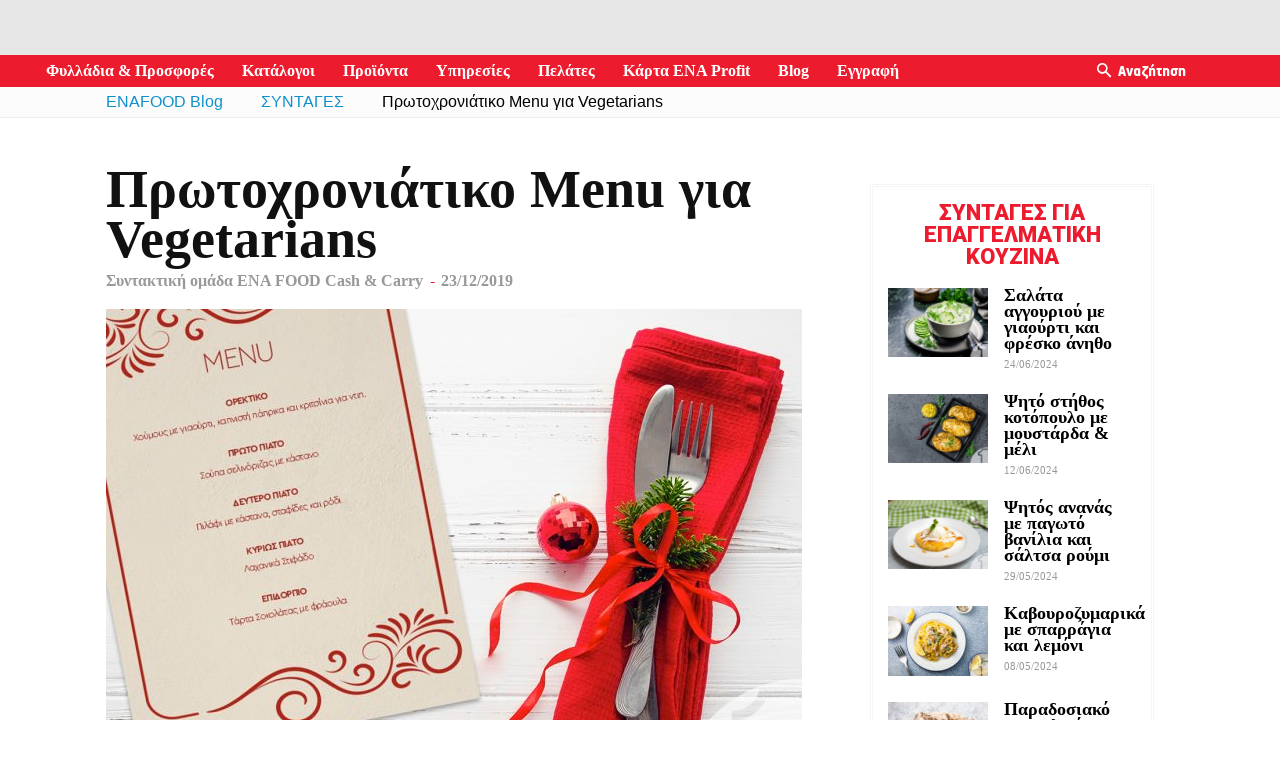

--- FILE ---
content_type: text/html; charset=UTF-8
request_url: https://blog.enafood.gr/syntages/protoxroniatiko-menou-gia-vegeterians/
body_size: 41370
content:
<!doctype html >
<!--[if IE 8]>    <html class="ie8" lang="en"> <![endif]-->
<!--[if IE 9]>    <html class="ie9" lang="en"> <![endif]-->
<!--[if gt IE 8]><!--> <html lang="el"> <!--<![endif]-->
<head>
    <title>Πρωτοχρονιάτικο Menu για Vegetarians - ENABLOG</title>
    <meta charset="UTF-8" />
    <meta name="viewport" content="width=device-width, initial-scale=1.0">
    <link rel="pingback" href="https://blog.enafood.gr/xmlrpc.php" />
    <meta name='robots' content='index, follow, max-image-preview:large, max-snippet:-1, max-video-preview:-1' />
	<style>img:is([sizes="auto" i], [sizes^="auto," i]) { contain-intrinsic-size: 3000px 1500px }</style>
	<meta property="og:image" content="https://blog.enafood.gr/wp-content/uploads/2019/12/December_Category-Syntages_protoxroniatiko-menou-gia-vegeterian.jpg" /><link rel="icon" type="image/png" href="https://d1zuyvsun8f2xt.cloudfront.net/_ui/responsive/theme-enafood-gr/favicon.ico?buildNumber=c555907ac33">
	<!-- This site is optimized with the Yoast SEO plugin v19.4 - https://yoast.com/wordpress/plugins/seo/ -->
	<link rel="canonical" href="https://blog.enafood.gr/syntages/protoxroniatiko-menou-gia-vegeterians/" />
	<meta property="og:locale" content="el_GR" />
	<meta property="og:type" content="article" />
	<meta property="og:title" content="Πρωτοχρονιάτικο Menu για Vegetarians | Ena BLog" />
	<meta property="og:description" content="Ολοένα και περισσότεροι καταναλωτές σήμερα, υιοθετούν νέες διατροφικές συνήθειες, από τις οποίες δεν παρεκκλίνουν ακόμα και την περίοδο των εορτών." />
	<meta property="og:url" content="https://blog.enafood.gr/syntages/protoxroniatiko-menou-gia-vegeterians/" />
	<meta property="og:site_name" content="ENABLOG" />
	<meta property="article:published_time" content="2019-12-23T07:00:10+00:00" />
	<meta property="article:modified_time" content="2019-12-20T16:36:59+00:00" />
	<meta property="og:image" content="https://blog.enafood.gr/wp-content/uploads/2019/12/December_Category-Syntages_protoxroniatiko-menou-gia-vegeterian-nwm.jpg" />
	<meta name="author" content="Συντακτική ομάδα ENA FOOD Cash &amp; Carry" />
	<meta name="twitter:card" content="summary_large_image" />
	<meta name="twitter:label1" content="Συντάχθηκε από" />
	<meta name="twitter:data1" content="Συντακτική ομάδα ENA FOOD Cash &amp; Carry" />
	<script type="application/ld+json" class="yoast-schema-graph">{"@context":"https://schema.org","@graph":[{"@type":"WebSite","@id":"https://blog.enafood.gr/#website","url":"https://blog.enafood.gr/","name":"ENABLOG","description":"Blog - ENAFOOD","potentialAction":[{"@type":"SearchAction","target":{"@type":"EntryPoint","urlTemplate":"https://blog.enafood.gr/?s={search_term_string}"},"query-input":"required name=search_term_string"}],"inLanguage":"el"},{"@type":"ImageObject","inLanguage":"el","@id":"https://blog.enafood.gr/syntages/protoxroniatiko-menou-gia-vegeterians/#primaryimage","url":"https://blog.enafood.gr/wp-content/uploads/2019/12/December_Category-Syntages_protoxroniatiko-menou-gia-vegeterian.jpg","contentUrl":"https://blog.enafood.gr/wp-content/uploads/2019/12/December_Category-Syntages_protoxroniatiko-menou-gia-vegeterian.jpg","width":1200,"height":840,"caption":"Πρωτοχρονιάτικο Menu για Vegetarians | Ena BLog"},{"@type":"WebPage","@id":"https://blog.enafood.gr/syntages/protoxroniatiko-menou-gia-vegeterians/","url":"https://blog.enafood.gr/syntages/protoxroniatiko-menou-gia-vegeterians/","name":"Πρωτοχρονιάτικο Menu για Vegetarians - ENABLOG","isPartOf":{"@id":"https://blog.enafood.gr/#website"},"primaryImageOfPage":{"@id":"https://blog.enafood.gr/syntages/protoxroniatiko-menou-gia-vegeterians/#primaryimage"},"image":{"@id":"https://blog.enafood.gr/syntages/protoxroniatiko-menou-gia-vegeterians/#primaryimage"},"thumbnailUrl":"https://blog.enafood.gr/wp-content/uploads/2019/12/December_Category-Syntages_protoxroniatiko-menou-gia-vegeterian.jpg","datePublished":"2019-12-23T07:00:10+00:00","dateModified":"2019-12-20T16:36:59+00:00","author":{"@id":"https://blog.enafood.gr/#/schema/person/25aac0d0ab018599014652eeae869929"},"breadcrumb":{"@id":"https://blog.enafood.gr/syntages/protoxroniatiko-menou-gia-vegeterians/#breadcrumb"},"inLanguage":"el","potentialAction":[{"@type":"ReadAction","target":["https://blog.enafood.gr/syntages/protoxroniatiko-menou-gia-vegeterians/"]}]},{"@type":"BreadcrumbList","@id":"https://blog.enafood.gr/syntages/protoxroniatiko-menou-gia-vegeterians/#breadcrumb","itemListElement":[{"@type":"ListItem","position":1,"name":"Home","item":"https://blog.enafood.gr/"},{"@type":"ListItem","position":2,"name":"ΣΥΝΤΑΓΕΣ","item":"https://blog.enafood.gr/category/syntages/"},{"@type":"ListItem","position":3,"name":"Πρωτοχρονιάτικο Menu για Vegetarians"}]},{"@type":"Person","@id":"https://blog.enafood.gr/#/schema/person/25aac0d0ab018599014652eeae869929","name":"Συντακτική ομάδα ENA FOOD Cash &amp; Carry","url":"https://blog.enafood.gr/author/vloukou/"}]}</script>
	<!-- / Yoast SEO plugin. -->


<link rel='dns-prefetch' href='//fonts.googleapis.com' />
<script type="text/javascript">
/* <![CDATA[ */
window._wpemojiSettings = {"baseUrl":"https:\/\/s.w.org\/images\/core\/emoji\/16.0.1\/72x72\/","ext":".png","svgUrl":"https:\/\/s.w.org\/images\/core\/emoji\/16.0.1\/svg\/","svgExt":".svg","source":{"concatemoji":"https:\/\/blog.enafood.gr\/wp-includes\/js\/wp-emoji-release.min.js?ver=6.8.3"}};
/*! This file is auto-generated */
!function(s,n){var o,i,e;function c(e){try{var t={supportTests:e,timestamp:(new Date).valueOf()};sessionStorage.setItem(o,JSON.stringify(t))}catch(e){}}function p(e,t,n){e.clearRect(0,0,e.canvas.width,e.canvas.height),e.fillText(t,0,0);var t=new Uint32Array(e.getImageData(0,0,e.canvas.width,e.canvas.height).data),a=(e.clearRect(0,0,e.canvas.width,e.canvas.height),e.fillText(n,0,0),new Uint32Array(e.getImageData(0,0,e.canvas.width,e.canvas.height).data));return t.every(function(e,t){return e===a[t]})}function u(e,t){e.clearRect(0,0,e.canvas.width,e.canvas.height),e.fillText(t,0,0);for(var n=e.getImageData(16,16,1,1),a=0;a<n.data.length;a++)if(0!==n.data[a])return!1;return!0}function f(e,t,n,a){switch(t){case"flag":return n(e,"\ud83c\udff3\ufe0f\u200d\u26a7\ufe0f","\ud83c\udff3\ufe0f\u200b\u26a7\ufe0f")?!1:!n(e,"\ud83c\udde8\ud83c\uddf6","\ud83c\udde8\u200b\ud83c\uddf6")&&!n(e,"\ud83c\udff4\udb40\udc67\udb40\udc62\udb40\udc65\udb40\udc6e\udb40\udc67\udb40\udc7f","\ud83c\udff4\u200b\udb40\udc67\u200b\udb40\udc62\u200b\udb40\udc65\u200b\udb40\udc6e\u200b\udb40\udc67\u200b\udb40\udc7f");case"emoji":return!a(e,"\ud83e\udedf")}return!1}function g(e,t,n,a){var r="undefined"!=typeof WorkerGlobalScope&&self instanceof WorkerGlobalScope?new OffscreenCanvas(300,150):s.createElement("canvas"),o=r.getContext("2d",{willReadFrequently:!0}),i=(o.textBaseline="top",o.font="600 32px Arial",{});return e.forEach(function(e){i[e]=t(o,e,n,a)}),i}function t(e){var t=s.createElement("script");t.src=e,t.defer=!0,s.head.appendChild(t)}"undefined"!=typeof Promise&&(o="wpEmojiSettingsSupports",i=["flag","emoji"],n.supports={everything:!0,everythingExceptFlag:!0},e=new Promise(function(e){s.addEventListener("DOMContentLoaded",e,{once:!0})}),new Promise(function(t){var n=function(){try{var e=JSON.parse(sessionStorage.getItem(o));if("object"==typeof e&&"number"==typeof e.timestamp&&(new Date).valueOf()<e.timestamp+604800&&"object"==typeof e.supportTests)return e.supportTests}catch(e){}return null}();if(!n){if("undefined"!=typeof Worker&&"undefined"!=typeof OffscreenCanvas&&"undefined"!=typeof URL&&URL.createObjectURL&&"undefined"!=typeof Blob)try{var e="postMessage("+g.toString()+"("+[JSON.stringify(i),f.toString(),p.toString(),u.toString()].join(",")+"));",a=new Blob([e],{type:"text/javascript"}),r=new Worker(URL.createObjectURL(a),{name:"wpTestEmojiSupports"});return void(r.onmessage=function(e){c(n=e.data),r.terminate(),t(n)})}catch(e){}c(n=g(i,f,p,u))}t(n)}).then(function(e){for(var t in e)n.supports[t]=e[t],n.supports.everything=n.supports.everything&&n.supports[t],"flag"!==t&&(n.supports.everythingExceptFlag=n.supports.everythingExceptFlag&&n.supports[t]);n.supports.everythingExceptFlag=n.supports.everythingExceptFlag&&!n.supports.flag,n.DOMReady=!1,n.readyCallback=function(){n.DOMReady=!0}}).then(function(){return e}).then(function(){var e;n.supports.everything||(n.readyCallback(),(e=n.source||{}).concatemoji?t(e.concatemoji):e.wpemoji&&e.twemoji&&(t(e.twemoji),t(e.wpemoji)))}))}((window,document),window._wpemojiSettings);
/* ]]> */
</script>
<link rel='stylesheet' id='beeteam_front_fontawsome_css-css' href='https://blog.enafood.gr/wp-content/plugins/ultimate-layouts-vc/assets/front-end/fontawesome/css/font-awesome.min.css?ver=2.2.0' type='text/css' media='all' />
<link rel='stylesheet' id='beeteam_front_animate_css-css' href='https://blog.enafood.gr/wp-content/plugins/ultimate-layouts-vc/assets/front-end/animate.css?ver=2.2.0' type='text/css' media='all' />
<link rel='stylesheet' id='beeteam_front_slick_css-css' href='https://blog.enafood.gr/wp-content/plugins/ultimate-layouts-vc/assets/front-end/slick/slick.css?ver=2.2.0' type='text/css' media='all' />
<link rel='stylesheet' id='beeteam_front_loadawsome_css-css' href='https://blog.enafood.gr/wp-content/plugins/ultimate-layouts-vc/assets/front-end/loaders.css?ver=2.2.0' type='text/css' media='all' />
<link rel='stylesheet' id='beeteam_front_priority_css-css' href='https://blog.enafood.gr/wp-content/plugins/ultimate-layouts-vc/assets/front-end/priority-navigation/priority-nav-core.css?ver=2.2.0' type='text/css' media='all' />
<link rel='stylesheet' id='beeteam_front_hover_css-css' href='https://blog.enafood.gr/wp-content/plugins/ultimate-layouts-vc/assets/front-end/hover-css/hover.css?ver=2.2.0' type='text/css' media='all' />
<link rel='stylesheet' id='beeteam_front_pagination_css-css' href='https://blog.enafood.gr/wp-content/plugins/ultimate-layouts-vc/assets/front-end/pagination/pagination.css?ver=2.2.0' type='text/css' media='all' />
<link rel='stylesheet' id='beeteam_front_malihu_css-css' href='https://blog.enafood.gr/wp-content/plugins/ultimate-layouts-vc/assets/front-end/malihuscroll/jquery.mCustomScrollbar.min.css?ver=2.2.0' type='text/css' media='all' />
<style id='wp-emoji-styles-inline-css' type='text/css'>

	img.wp-smiley, img.emoji {
		display: inline !important;
		border: none !important;
		box-shadow: none !important;
		height: 1em !important;
		width: 1em !important;
		margin: 0 0.07em !important;
		vertical-align: -0.1em !important;
		background: none !important;
		padding: 0 !important;
	}
</style>
<link rel='stylesheet' id='wp-block-library-css' href='https://blog.enafood.gr/wp-includes/css/dist/block-library/style.min.css?ver=6.8.3' type='text/css' media='all' />
<style id='classic-theme-styles-inline-css' type='text/css'>
/*! This file is auto-generated */
.wp-block-button__link{color:#fff;background-color:#32373c;border-radius:9999px;box-shadow:none;text-decoration:none;padding:calc(.667em + 2px) calc(1.333em + 2px);font-size:1.125em}.wp-block-file__button{background:#32373c;color:#fff;text-decoration:none}
</style>
<style id='global-styles-inline-css' type='text/css'>
:root{--wp--preset--aspect-ratio--square: 1;--wp--preset--aspect-ratio--4-3: 4/3;--wp--preset--aspect-ratio--3-4: 3/4;--wp--preset--aspect-ratio--3-2: 3/2;--wp--preset--aspect-ratio--2-3: 2/3;--wp--preset--aspect-ratio--16-9: 16/9;--wp--preset--aspect-ratio--9-16: 9/16;--wp--preset--color--black: #000000;--wp--preset--color--cyan-bluish-gray: #abb8c3;--wp--preset--color--white: #ffffff;--wp--preset--color--pale-pink: #f78da7;--wp--preset--color--vivid-red: #cf2e2e;--wp--preset--color--luminous-vivid-orange: #ff6900;--wp--preset--color--luminous-vivid-amber: #fcb900;--wp--preset--color--light-green-cyan: #7bdcb5;--wp--preset--color--vivid-green-cyan: #00d084;--wp--preset--color--pale-cyan-blue: #8ed1fc;--wp--preset--color--vivid-cyan-blue: #0693e3;--wp--preset--color--vivid-purple: #9b51e0;--wp--preset--gradient--vivid-cyan-blue-to-vivid-purple: linear-gradient(135deg,rgba(6,147,227,1) 0%,rgb(155,81,224) 100%);--wp--preset--gradient--light-green-cyan-to-vivid-green-cyan: linear-gradient(135deg,rgb(122,220,180) 0%,rgb(0,208,130) 100%);--wp--preset--gradient--luminous-vivid-amber-to-luminous-vivid-orange: linear-gradient(135deg,rgba(252,185,0,1) 0%,rgba(255,105,0,1) 100%);--wp--preset--gradient--luminous-vivid-orange-to-vivid-red: linear-gradient(135deg,rgba(255,105,0,1) 0%,rgb(207,46,46) 100%);--wp--preset--gradient--very-light-gray-to-cyan-bluish-gray: linear-gradient(135deg,rgb(238,238,238) 0%,rgb(169,184,195) 100%);--wp--preset--gradient--cool-to-warm-spectrum: linear-gradient(135deg,rgb(74,234,220) 0%,rgb(151,120,209) 20%,rgb(207,42,186) 40%,rgb(238,44,130) 60%,rgb(251,105,98) 80%,rgb(254,248,76) 100%);--wp--preset--gradient--blush-light-purple: linear-gradient(135deg,rgb(255,206,236) 0%,rgb(152,150,240) 100%);--wp--preset--gradient--blush-bordeaux: linear-gradient(135deg,rgb(254,205,165) 0%,rgb(254,45,45) 50%,rgb(107,0,62) 100%);--wp--preset--gradient--luminous-dusk: linear-gradient(135deg,rgb(255,203,112) 0%,rgb(199,81,192) 50%,rgb(65,88,208) 100%);--wp--preset--gradient--pale-ocean: linear-gradient(135deg,rgb(255,245,203) 0%,rgb(182,227,212) 50%,rgb(51,167,181) 100%);--wp--preset--gradient--electric-grass: linear-gradient(135deg,rgb(202,248,128) 0%,rgb(113,206,126) 100%);--wp--preset--gradient--midnight: linear-gradient(135deg,rgb(2,3,129) 0%,rgb(40,116,252) 100%);--wp--preset--font-size--small: 13px;--wp--preset--font-size--medium: 20px;--wp--preset--font-size--large: 36px;--wp--preset--font-size--x-large: 42px;--wp--preset--spacing--20: 0.44rem;--wp--preset--spacing--30: 0.67rem;--wp--preset--spacing--40: 1rem;--wp--preset--spacing--50: 1.5rem;--wp--preset--spacing--60: 2.25rem;--wp--preset--spacing--70: 3.38rem;--wp--preset--spacing--80: 5.06rem;--wp--preset--shadow--natural: 6px 6px 9px rgba(0, 0, 0, 0.2);--wp--preset--shadow--deep: 12px 12px 50px rgba(0, 0, 0, 0.4);--wp--preset--shadow--sharp: 6px 6px 0px rgba(0, 0, 0, 0.2);--wp--preset--shadow--outlined: 6px 6px 0px -3px rgba(255, 255, 255, 1), 6px 6px rgba(0, 0, 0, 1);--wp--preset--shadow--crisp: 6px 6px 0px rgba(0, 0, 0, 1);}:where(.is-layout-flex){gap: 0.5em;}:where(.is-layout-grid){gap: 0.5em;}body .is-layout-flex{display: flex;}.is-layout-flex{flex-wrap: wrap;align-items: center;}.is-layout-flex > :is(*, div){margin: 0;}body .is-layout-grid{display: grid;}.is-layout-grid > :is(*, div){margin: 0;}:where(.wp-block-columns.is-layout-flex){gap: 2em;}:where(.wp-block-columns.is-layout-grid){gap: 2em;}:where(.wp-block-post-template.is-layout-flex){gap: 1.25em;}:where(.wp-block-post-template.is-layout-grid){gap: 1.25em;}.has-black-color{color: var(--wp--preset--color--black) !important;}.has-cyan-bluish-gray-color{color: var(--wp--preset--color--cyan-bluish-gray) !important;}.has-white-color{color: var(--wp--preset--color--white) !important;}.has-pale-pink-color{color: var(--wp--preset--color--pale-pink) !important;}.has-vivid-red-color{color: var(--wp--preset--color--vivid-red) !important;}.has-luminous-vivid-orange-color{color: var(--wp--preset--color--luminous-vivid-orange) !important;}.has-luminous-vivid-amber-color{color: var(--wp--preset--color--luminous-vivid-amber) !important;}.has-light-green-cyan-color{color: var(--wp--preset--color--light-green-cyan) !important;}.has-vivid-green-cyan-color{color: var(--wp--preset--color--vivid-green-cyan) !important;}.has-pale-cyan-blue-color{color: var(--wp--preset--color--pale-cyan-blue) !important;}.has-vivid-cyan-blue-color{color: var(--wp--preset--color--vivid-cyan-blue) !important;}.has-vivid-purple-color{color: var(--wp--preset--color--vivid-purple) !important;}.has-black-background-color{background-color: var(--wp--preset--color--black) !important;}.has-cyan-bluish-gray-background-color{background-color: var(--wp--preset--color--cyan-bluish-gray) !important;}.has-white-background-color{background-color: var(--wp--preset--color--white) !important;}.has-pale-pink-background-color{background-color: var(--wp--preset--color--pale-pink) !important;}.has-vivid-red-background-color{background-color: var(--wp--preset--color--vivid-red) !important;}.has-luminous-vivid-orange-background-color{background-color: var(--wp--preset--color--luminous-vivid-orange) !important;}.has-luminous-vivid-amber-background-color{background-color: var(--wp--preset--color--luminous-vivid-amber) !important;}.has-light-green-cyan-background-color{background-color: var(--wp--preset--color--light-green-cyan) !important;}.has-vivid-green-cyan-background-color{background-color: var(--wp--preset--color--vivid-green-cyan) !important;}.has-pale-cyan-blue-background-color{background-color: var(--wp--preset--color--pale-cyan-blue) !important;}.has-vivid-cyan-blue-background-color{background-color: var(--wp--preset--color--vivid-cyan-blue) !important;}.has-vivid-purple-background-color{background-color: var(--wp--preset--color--vivid-purple) !important;}.has-black-border-color{border-color: var(--wp--preset--color--black) !important;}.has-cyan-bluish-gray-border-color{border-color: var(--wp--preset--color--cyan-bluish-gray) !important;}.has-white-border-color{border-color: var(--wp--preset--color--white) !important;}.has-pale-pink-border-color{border-color: var(--wp--preset--color--pale-pink) !important;}.has-vivid-red-border-color{border-color: var(--wp--preset--color--vivid-red) !important;}.has-luminous-vivid-orange-border-color{border-color: var(--wp--preset--color--luminous-vivid-orange) !important;}.has-luminous-vivid-amber-border-color{border-color: var(--wp--preset--color--luminous-vivid-amber) !important;}.has-light-green-cyan-border-color{border-color: var(--wp--preset--color--light-green-cyan) !important;}.has-vivid-green-cyan-border-color{border-color: var(--wp--preset--color--vivid-green-cyan) !important;}.has-pale-cyan-blue-border-color{border-color: var(--wp--preset--color--pale-cyan-blue) !important;}.has-vivid-cyan-blue-border-color{border-color: var(--wp--preset--color--vivid-cyan-blue) !important;}.has-vivid-purple-border-color{border-color: var(--wp--preset--color--vivid-purple) !important;}.has-vivid-cyan-blue-to-vivid-purple-gradient-background{background: var(--wp--preset--gradient--vivid-cyan-blue-to-vivid-purple) !important;}.has-light-green-cyan-to-vivid-green-cyan-gradient-background{background: var(--wp--preset--gradient--light-green-cyan-to-vivid-green-cyan) !important;}.has-luminous-vivid-amber-to-luminous-vivid-orange-gradient-background{background: var(--wp--preset--gradient--luminous-vivid-amber-to-luminous-vivid-orange) !important;}.has-luminous-vivid-orange-to-vivid-red-gradient-background{background: var(--wp--preset--gradient--luminous-vivid-orange-to-vivid-red) !important;}.has-very-light-gray-to-cyan-bluish-gray-gradient-background{background: var(--wp--preset--gradient--very-light-gray-to-cyan-bluish-gray) !important;}.has-cool-to-warm-spectrum-gradient-background{background: var(--wp--preset--gradient--cool-to-warm-spectrum) !important;}.has-blush-light-purple-gradient-background{background: var(--wp--preset--gradient--blush-light-purple) !important;}.has-blush-bordeaux-gradient-background{background: var(--wp--preset--gradient--blush-bordeaux) !important;}.has-luminous-dusk-gradient-background{background: var(--wp--preset--gradient--luminous-dusk) !important;}.has-pale-ocean-gradient-background{background: var(--wp--preset--gradient--pale-ocean) !important;}.has-electric-grass-gradient-background{background: var(--wp--preset--gradient--electric-grass) !important;}.has-midnight-gradient-background{background: var(--wp--preset--gradient--midnight) !important;}.has-small-font-size{font-size: var(--wp--preset--font-size--small) !important;}.has-medium-font-size{font-size: var(--wp--preset--font-size--medium) !important;}.has-large-font-size{font-size: var(--wp--preset--font-size--large) !important;}.has-x-large-font-size{font-size: var(--wp--preset--font-size--x-large) !important;}
:where(.wp-block-post-template.is-layout-flex){gap: 1.25em;}:where(.wp-block-post-template.is-layout-grid){gap: 1.25em;}
:where(.wp-block-columns.is-layout-flex){gap: 2em;}:where(.wp-block-columns.is-layout-grid){gap: 2em;}
:root :where(.wp-block-pullquote){font-size: 1.5em;line-height: 1.6;}
</style>
<link rel='stylesheet' id='edsanimate-animo-css-css' href='https://blog.enafood.gr/wp-content/plugins/animate-it/assets/css/animate-animo.css?ver=6.8.3' type='text/css' media='all' />
<link rel='stylesheet' id='wpurp_style_minified-css' href='https://blog.enafood.gr/wp-content/plugins/wp-ultimate-recipe/assets/wpurp-public.css?ver=3.13.0' type='text/css' media='all' />
<link rel='stylesheet' id='wpurp_style1-css' href='https://blog.enafood.gr/wp-content/plugins/wp-ultimate-recipe/vendor/font-awesome/css/font-awesome.min.css?ver=3.13.0' type='text/css' media='all' />
<link rel='stylesheet' id='wpurp_style2-css' href='https://fonts.googleapis.com/css?family=Open+Sans&#038;ver=3.13.0' type='text/css' media='all' />
<link rel='stylesheet' id='google-fonts-style-css' href='https://fonts.googleapis.com/css?family=Open+Sans%3A300italic%2C400%2C400italic%2C600%2C600italic%2C700%7CRoboto%3A300%2C400%2C400italic%2C500%2C500italic%2C700%2C900&#038;subset=greek%2Cgreek-ext&#038;ver=8.7.2' type='text/css' media='all' />
<link rel='stylesheet' id='bsf-Defaults-css' href='https://blog.enafood.gr/wp-content/uploads/smile_fonts/Defaults/Defaults.css?ver=3.19.8' type='text/css' media='all' />
<link rel='stylesheet' id='js_composer_front-css' href='https://blog.enafood.gr/wp-content/plugins/js_composer/assets/css/js_composer.min.css?ver=6.5.0' type='text/css' media='all' />
<link rel='stylesheet' id='td-theme-css' href='https://blog.enafood.gr/wp-content/themes/Newspaper/style.css?ver=8.7.2' type='text/css' media='all' />
<link rel='stylesheet' id='td-theme-child-css' href='https://blog.enafood.gr/wp-content/themes/Newspaper%20-%20Child/style.css?ver=8.7.2c' type='text/css' media='all' />
<link rel='stylesheet' id='ul_bete_front_css-css' href='https://blog.enafood.gr/wp-content/plugins/ultimate-layouts-vc/assets/front-end/core.css?ver=2.2.0' type='text/css' media='all' />
<script type="text/javascript" src="https://blog.enafood.gr/wp-content/plugins/ultimate-layouts-vc/assets/front-end/lazysizes.js?ver=2.2.0" id="beeteam_front_lazysizes_js-js"></script>
<script type="text/javascript" src="https://blog.enafood.gr/wp-includes/js/jquery/jquery.min.js?ver=3.7.1" id="jquery-core-js"></script>
<script type="text/javascript" src="https://blog.enafood.gr/wp-includes/js/jquery/jquery-migrate.min.js?ver=3.4.1" id="jquery-migrate-js"></script>
<link rel="https://api.w.org/" href="https://blog.enafood.gr/wp-json/" /><link rel="alternate" title="JSON" type="application/json" href="https://blog.enafood.gr/wp-json/wp/v2/posts/2718" /><link rel="EditURI" type="application/rsd+xml" title="RSD" href="https://blog.enafood.gr/xmlrpc.php?rsd" />
<meta name="generator" content="WordPress 6.8.3" />
<link rel='shortlink' href='https://blog.enafood.gr/?p=2718' />
<link rel="alternate" title="oEmbed (JSON)" type="application/json+oembed" href="https://blog.enafood.gr/wp-json/oembed/1.0/embed?url=https%3A%2F%2Fblog.enafood.gr%2Fsyntages%2Fprotoxroniatiko-menou-gia-vegeterians%2F" />
<link rel="alternate" title="oEmbed (XML)" type="text/xml+oembed" href="https://blog.enafood.gr/wp-json/oembed/1.0/embed?url=https%3A%2F%2Fblog.enafood.gr%2Fsyntages%2Fprotoxroniatiko-menou-gia-vegeterians%2F&#038;format=xml" />
<script async>(function(s,u,m,o,j,v){j=u.createElement(m);v=u.getElementsByTagName(m)[0];j.async=1;j.src=o;j.dataset.sumoSiteId='fcdff50019689b002ea5e10016d15900637a3e00c2519b0082c191008a853200';j.dataset.sumoPlatform='wordpress';v.parentNode.insertBefore(j,v)})(window,document,'script','//load.sumo.com/');</script>	<script>
	var digitalData = {"page":{"pageInfo":{"pageID":"\u03a0\u03c1\u03c9\u03c4\u03bf\u03c7\u03c1\u03bf\u03bd\u03b9\u03ac\u03c4\u03b9\u03ba\u03bf Menu \u03b3\u03b9\u03b1 Vegetarians","language":"gr","onsiteSearchTerm":"","onsiteSearchResults":"","digitalChannel":"blog_enafood.gr","siteCategory":"blog"},"category":{"primaryCategory":"\u03a3\u03a5\u039d\u03a4\u0391\u0393\u0395\u03a3","subCategory1":"","subCategory2":"","pageType":"article page"}}};
    </script>
	<script type="text/javascript" src="https://assets.adobedtm.com/76cdad83e45a96b9f01c9db4abe1c4a38f1a6291/satelliteLib-244aff16dd60b091c3ad7004ce669c2b336639cc.js"></script>

    <!--[if lt IE 9]><script src="https://html5shim.googlecode.com/svn/trunk/html5.js"></script><![endif]-->
    <meta name="generator" content="Powered by WPBakery Page Builder - drag and drop page builder for WordPress."/>
<link rel="amphtml" href="https://blog.enafood.gr/syntages/protoxroniatiko-menou-gia-vegeterians/amp/">
<!-- JS generated by theme -->

<script>
    
    

	    var tdBlocksArray = []; //here we store all the items for the current page

	    //td_block class - each ajax block uses a object of this class for requests
	    function tdBlock() {
		    this.id = '';
		    this.block_type = 1; //block type id (1-234 etc)
		    this.atts = '';
		    this.td_column_number = '';
		    this.td_current_page = 1; //
		    this.post_count = 0; //from wp
		    this.found_posts = 0; //from wp
		    this.max_num_pages = 0; //from wp
		    this.td_filter_value = ''; //current live filter value
		    this.is_ajax_running = false;
		    this.td_user_action = ''; // load more or infinite loader (used by the animation)
		    this.header_color = '';
		    this.ajax_pagination_infinite_stop = ''; //show load more at page x
	    }


        // td_js_generator - mini detector
        (function(){
            var htmlTag = document.getElementsByTagName("html")[0];

	        if ( navigator.userAgent.indexOf("MSIE 10.0") > -1 ) {
                htmlTag.className += ' ie10';
            }

            if ( !!navigator.userAgent.match(/Trident.*rv\:11\./) ) {
                htmlTag.className += ' ie11';
            }

	        if ( navigator.userAgent.indexOf("Edge") > -1 ) {
                htmlTag.className += ' ieEdge';
            }

            if ( /(iPad|iPhone|iPod)/g.test(navigator.userAgent) ) {
                htmlTag.className += ' td-md-is-ios';
            }

            var user_agent = navigator.userAgent.toLowerCase();
            if ( user_agent.indexOf("android") > -1 ) {
                htmlTag.className += ' td-md-is-android';
            }

            if ( -1 !== navigator.userAgent.indexOf('Mac OS X')  ) {
                htmlTag.className += ' td-md-is-os-x';
            }

            if ( /chrom(e|ium)/.test(navigator.userAgent.toLowerCase()) ) {
               htmlTag.className += ' td-md-is-chrome';
            }

            if ( -1 !== navigator.userAgent.indexOf('Firefox') ) {
                htmlTag.className += ' td-md-is-firefox';
            }

            if ( -1 !== navigator.userAgent.indexOf('Safari') && -1 === navigator.userAgent.indexOf('Chrome') ) {
                htmlTag.className += ' td-md-is-safari';
            }

            if( -1 !== navigator.userAgent.indexOf('IEMobile') ){
                htmlTag.className += ' td-md-is-iemobile';
            }

        })();




        var tdLocalCache = {};

        ( function () {
            "use strict";

            tdLocalCache = {
                data: {},
                remove: function (resource_id) {
                    delete tdLocalCache.data[resource_id];
                },
                exist: function (resource_id) {
                    return tdLocalCache.data.hasOwnProperty(resource_id) && tdLocalCache.data[resource_id] !== null;
                },
                get: function (resource_id) {
                    return tdLocalCache.data[resource_id];
                },
                set: function (resource_id, cachedData) {
                    tdLocalCache.remove(resource_id);
                    tdLocalCache.data[resource_id] = cachedData;
                }
            };
        })();

    
    
var td_viewport_interval_list=[{"limitBottom":767,"sidebarWidth":228},{"limitBottom":1018,"sidebarWidth":300},{"limitBottom":1140,"sidebarWidth":324}];
var td_animation_stack_effect="type0";
var tds_animation_stack=true;
var td_animation_stack_specific_selectors=".entry-thumb, img";
var td_animation_stack_general_selectors=".td-animation-stack img, .td-animation-stack .entry-thumb, .post img";
var td_ajax_url="https:\/\/blog.enafood.gr\/wp-admin\/admin-ajax.php?td_theme_name=Newspaper&v=8.7.2";
var td_get_template_directory_uri="https:\/\/blog.enafood.gr\/wp-content\/themes\/Newspaper";
var tds_snap_menu="snap";
var tds_logo_on_sticky="show_header_logo";
var tds_header_style="5";
var td_please_wait="\u03a0\u03b1\u03c1\u03b1\u03ba\u03b1\u03bb\u03bf\u03cd\u03bc\u03b5 \u03c0\u03b5\u03c1\u03b9\u03bc\u03ad\u03bd\u03b5\u03c4\u03b5...";
var td_email_user_pass_incorrect="\u03a7\u03c1\u03ae\u03c3\u03c4\u03b7\u03c2 \u03ae \u03ba\u03c9\u03b4\u03b9\u03ba\u03cc\u03c2 \u03bb\u03b1\u03bd\u03b8\u03b1\u03c3\u03bc\u03ad\u03bd\u03bf\u03c2!";
var td_email_user_incorrect="Email \u03ae \u03cc\u03bd\u03bf\u03bc\u03b1 \u03c7\u03c1\u03ae\u03c3\u03c4\u03b7 \u03bb\u03b1\u03bd\u03b8\u03b1\u03c3\u03bc\u03ad\u03bd\u03bf!";
var td_email_incorrect="Email \u03bb\u03b1\u03bd\u03b8\u03b1\u03c3\u03bc\u03ad\u03bd\u03bf!";
var tds_more_articles_on_post_enable="";
var tds_more_articles_on_post_time_to_wait="";
var tds_more_articles_on_post_pages_distance_from_top=0;
var tds_theme_color_site_wide="#ed1b2e";
var tds_smart_sidebar="";
var tdThemeName="Newspaper";
var td_magnific_popup_translation_tPrev="\u03a0\u03c1\u03bf\u03b7\u03b3\u03bf\u03cd\u03bc\u03b5\u03bd\u03bf (\u039a\u03bf\u03c5\u03bc\u03c0\u03af \u03b1\u03c1\u03b9\u03c3\u03c4\u03b5\u03c1\u03bf\u03cd \u03b2\u03ad\u03bb\u03bf\u03c5\u03c2)";
var td_magnific_popup_translation_tNext="\u0395\u03c0\u03cc\u03bc\u03b5\u03bd\u03bf (\u039a\u03bf\u03c5\u03bc\u03c0\u03af \u03b4\u03b5\u03be\u03b9\u03bf\u03cd \u03b2\u03ad\u03bb\u03bf\u03c5\u03c2)";
var td_magnific_popup_translation_tCounter="%curr% \u03b1\u03c0\u03cc %total%";
var td_magnific_popup_translation_ajax_tError="\u03a4\u03bf \u03c0\u03b5\u03c1\u03b9\u03b5\u03c7\u03cc\u03bc\u03b5\u03bd\u03bf \u03b1\u03c0\u03cc %url% \u03b4\u03b5\u03bd \u03ae\u03c4\u03b1\u03bd \u03b4\u03c5\u03bd\u03b1\u03c4\u03cc \u03bd\u03b1 \u03c6\u03bf\u03c1\u03c4\u03c9\u03b8\u03b5\u03af.";
var td_magnific_popup_translation_image_tError="\u0397 \u03b5\u03b9\u03ba\u03cc\u03bd\u03b1 #%curr% \u03b4\u03b5\u03bd \u03ae\u03c4\u03b1\u03bd \u03b4\u03c5\u03bd\u03b1\u03c4\u03cc \u03bd\u03b1 \u03c6\u03bf\u03c1\u03c4\u03c9\u03b8\u03b5\u03af.";
var tdDateNamesI18n={"month_names":["\u0399\u03b1\u03bd\u03bf\u03c5\u03ac\u03c1\u03b9\u03bf\u03c2","\u03a6\u03b5\u03b2\u03c1\u03bf\u03c5\u03ac\u03c1\u03b9\u03bf\u03c2","\u039c\u03ac\u03c1\u03c4\u03b9\u03bf\u03c2","\u0391\u03c0\u03c1\u03af\u03bb\u03b9\u03bf\u03c2","\u039c\u03ac\u03b9\u03bf\u03c2","\u0399\u03bf\u03cd\u03bd\u03b9\u03bf\u03c2","\u0399\u03bf\u03cd\u03bb\u03b9\u03bf\u03c2","\u0391\u03cd\u03b3\u03bf\u03c5\u03c3\u03c4\u03bf\u03c2","\u03a3\u03b5\u03c0\u03c4\u03ad\u03bc\u03b2\u03c1\u03b9\u03bf\u03c2","\u039f\u03ba\u03c4\u03ce\u03b2\u03c1\u03b9\u03bf\u03c2","\u039d\u03bf\u03ad\u03bc\u03b2\u03c1\u03b9\u03bf\u03c2","\u0394\u03b5\u03ba\u03ad\u03bc\u03b2\u03c1\u03b9\u03bf\u03c2"],"month_names_short":["\u0399\u03b1\u03bd","\u03a6\u03b5\u03b2","\u039c\u03b1\u03c1","\u0391\u03c0\u03c1","\u039c\u03ac\u03b9","\u0399\u03bf\u03cd\u03bd","\u0399\u03bf\u03cd\u03bb","\u0391\u03c5\u03b3","\u03a3\u03b5\u03c0","\u039f\u03ba\u03c4","\u039d\u03bf\u03ad","\u0394\u03b5\u03ba"],"day_names":["\u039a\u03c5\u03c1\u03b9\u03b1\u03ba\u03ae","\u0394\u03b5\u03c5\u03c4\u03ad\u03c1\u03b1","\u03a4\u03c1\u03af\u03c4\u03b7","\u03a4\u03b5\u03c4\u03ac\u03c1\u03c4\u03b7","\u03a0\u03ad\u03bc\u03c0\u03c4\u03b7","\u03a0\u03b1\u03c1\u03b1\u03c3\u03ba\u03b5\u03c5\u03ae","\u03a3\u03ac\u03b2\u03b2\u03b1\u03c4\u03bf"],"day_names_short":["\u039a\u03c5","\u0394\u03b5","\u03a4\u03c1","\u03a4\u03b5","\u03a0\u03b5","\u03a0\u03b1","\u03a3\u03b1"]};
var td_ad_background_click_link="";
var td_ad_background_click_target="";
</script>

<script type="application/ld+json">
                        {
                            "@context": "http://schema.org",
                            "@type": "BreadcrumbList",
                            "itemListElement": [{
                            "@type": "ListItem",
                            "position": 1,
                                "item": {
                                "@type": "WebSite",
                                "@id": "https://blog.enafood.gr/",
                                "name": "ENAFOOD Blog"                                               
                            }
                        },{
                            "@type": "ListItem",
                            "position": 2,
                                "item": {
                                "@type": "WebPage",
                                "@id": "https://blog.enafood.gr/category/syntages/",
                                "name": "ΣΥΝΤΑΓΕΣ"
                            }
                        },{
                            "@type": "ListItem",
                            "position": 3,
                                "item": {
                                "@type": "WebPage",
                                "@id": "https://blog.enafood.gr/syntages/protoxroniatiko-menou-gia-vegeterians/",
                                "name": "Πρωτοχρονιάτικο Menu για Vegetarians"                                
                            }
                        }    ]
                        }
                       </script>		<style type="text/css" id="wp-custom-css">
			.mobile-custom-footer {
	background: #222;
	padding: 0 20px;
	margin-bottom: -40px;
}

.mobile-custom-footer li{
	margin-left: 0;
}

.wpurp-box { 

display:none !important; }

#td-header-menu a:hover{
	color:#ffffff!important;
}

.ef-red{
color:#ed1b2e!important;
}


@font-face{font-family:PFHandbookPro;src:url(https://d1zuyvsun8f2xt.cloudfront.net/_ui/responsive/common/fonts/HandbookPro/PFHandbookPro-Thin.eot);src:url(https://d1zuyvsun8f2xt.cloudfront.net/_ui/responsive/common/fonts/HandbookPro/PFHandbookPro-Thin.eot?#iefix) format('embedded-opentype'),url(https://d1zuyvsun8f2xt.cloudfront.net/_ui/responsive/common/fonts/HandbookPro/PFHandbookPro-Thin.woff) format('woff'),url(https://d1zuyvsun8f2xt.cloudfront.net/_ui/responsive/common/fonts/HandbookPro/PFHandbookPro-Thin.ttf) format('truetype'),url(https://d1zuyvsun8f2xt.cloudfront.net/_ui/responsive/common/fonts/HandbookPro/PFHandbookPro-Thin.svg) format('svg');font-weight:200;font-style:normal}

@font-face{font-family:PFHandbookPro;src:url(https://d1zuyvsun8f2xt.cloudfront.net/_ui/responsive/common/fonts/HandbookPro/PFHandbookPro-Regular.eot);src:url(https://d1zuyvsun8f2xt.cloudfront.net/_ui/responsive/common/fonts/HandbookPro/PFHandbookPro-Regular.eot?#iefix) format('embedded-opentype'),url(https://d1zuyvsun8f2xt.cloudfront.net/_ui/responsive/common/fonts/HandbookPro/PFHandbookPro-Regular.woff) format('woff'),url(https://d1zuyvsun8f2xt.cloudfront.net/_ui/responsive/common/fonts/HandbookPro/PFHandbookPro-Regular.ttf) format('truetype'),url(https://d1zuyvsun8f2xt.cloudfront.net/_ui/responsive/common/fonts/HandbookPro/PFHandbookPro-Regular.svg) format('svg');font-weight:400;font-style:normal}

@font-face{font-family:PFHandbookPro;src:url(https://d1zuyvsun8f2xt.cloudfront.net/_ui/responsive/common/fonts/HandbookPro/PFHandbookPro-Medium.eot);src:url(https://d1zuyvsun8f2xt.cloudfront.net/_ui/responsive/common/fonts/HandbookPro/PFHandbookPro-Medium.eot?#iefix) format('embedded-opentype'),url(https://d1zuyvsun8f2xt.cloudfront.net/_ui/responsive/common/fonts/HandbookPro/PFHandbookPro-Medium.woff) format('woff'),url(https://d1zuyvsun8f2xt.cloudfront.net/_ui/responsive/common/fonts/HandbookPro/PFHandbookPro-Medium.ttf) format('truetype'),url(https://d1zuyvsun8f2xt.cloudfront.net/_ui/responsive/common/fonts/HandbookPro/PFHandbookPro-Medium.svg) format('svg');font-weight:600;font-style:normal}

@font-face{font-family:PFHandbookPro;src:url(https://d1zuyvsun8f2xt.cloudfront.net/_ui/responsive/common/fonts/HandbookPro/PFHandbookPro-Bold.eot);src:url(https://d1zuyvsun8f2xt.cloudfront.net/_ui/responsive/common/fonts/HandbookPro/PFHandbookPro-Bold.eot?#iefix) format('embedded-opentype'),url(https://d1zuyvsun8f2xt.cloudfront.net/_ui/responsive/common/fonts/HandbookPro/PFHandbookPro-Bold.woff) format('woff'),url(https://d1zuyvsun8f2xt.cloudfront.net/_ui/responsive/common/fonts/HandbookPro/PFHandbookPro-Bold.ttf) format('truetype'),url(https://d1zuyvsun8f2xt.cloudfront.net/_ui/responsive/common/fonts/HandbookPro/PFHandbookPro-Bold.svg) format('svg');font-weight:800;font-style:normal}

/* LAYOUT STYLING  */

body{
	line-height: 1.42857143!important;
  color: #292e31!important;
	font-family: PFHandbookPro,Arial,Helvetica,sans-serif;
}

body p{
	font-size:16px;
}

.td-main-content-wrap.td-container-wrap{
	 background-image: url(https://blog.enafood.gr/wp-content/uploads/2018/03/bg-bradcrumbs.png);
	background-position: center top;
	background-repeat: no-repeat;
}


/* body to full width */
.td-header-wrap .td-container{
  width:100%;
	max-width: 1440px;
	padding-left:32px;
	padding-right:32px;
}

/* Set grey color to background   */

.td-main-content-wrap{
	background-color:#fafafa;
}

/* position logo */


.td-header-top-menu-full.td-container-wrap.td_stretch_container{
	position:relative;
	z-index:1!important;
	text-align:center;
}

.td-main-menu-logo.td-logo-in-menu{
	position:absolute;
	margin-top:-60px;
	z-index:9999!important;
}

.td-main-menu-logo img{
	max-height:40px!important;
	width:130px;
}

/* TOP BAR STYLING  */

/* header bar */
.td-header-top-menu-full{
	height: 55px;
  background-color: #e6e6e6!important;
	padding-right:32px;
	padding-left:32px;
}

/* position search */
.td-icon-search{
	line-height:32px!important;
}

.td-icon-search{
	font-size:16px!important;
}

/* store search menu */

.td-header-top-menu{
	max-width: 1440px;
	font-weight:800;
	font-style: normal;
	font-size: 15px;
	top: 50%;
	transform: translateY(-50%);
	position:relative;
  padding: 0;
  margin: auto;
  text-align:right;
	font-family: PFHandbookPro,Arial,Helvetica,sans-serif;
}

.td-header-top-menu a{
    background-image: url(https://d1zuyvsun8f2xt.cloudfront.net/_ui/responsive/common/icons/location-16-black.svg);
	background-size: 16px;
  background-position: left center;
  background-repeat:no-repeat;
  padding-left:24px;
	padding-right:14px;
	padding-top:14px;
	padding-bottom:14px;
  height:32px;
  box-sizing:border-box;
  border-radius: 4px;}

.td-header-top-menu a:hover{
	color: #292e31!important;
	background-color:#dcdcdc;
}

/* MAIN MENU STYLING  */

.td-header-menu-wrap{
	height:32px!important;
	background-color: #ed1b2e;
}

.td-header-style-5 .sf-menu > li > a{
	Font-size:16px;
  Font-weight:800;
  padding: 0 14px;
	text-transform:none;
	font-family:PFHandbookPro,Arial,Helvetica,sans-serif;
	margin-top:0px;
	line-height:32px;
}

.td-header-style-5 .sf-menu > li > a:hover { background-color:#cf1022!important;
} 

/* custom menu icon > */
.td-icon-right:before{
	content: '';
    display: inline-block;
    width: 16px;
    height: 16px;
    margin-right: 4px;
    vertical-align: -4px;
    background-image: url(https://d1zuyvsun8f2xt.cloudfront.net/_ui/responsive/common/icons/chevron-right-16-grey.svg);
    background-repeat: no-repeat;
}


/* BREADCRUMBS */

.td-crumb-container{
	padding-left:0px!important;
	height:32px;
	padding-top:5px;
	margin-bottom: 42px;
}

.entry-crumbs{
	  font-family: PFHandbookPro,Arial,Helvetica,sans-serif;
    font-weight: 400;
    font-style: normal;
    color: #000;
	 font-size:16px;
}

.entry-crumbs a{
	color:#0e90cd;
}

.entry-crumbs a:hover{
	color:#0e90cd;
}

/* COOKIE NOTICE */

#cookie-notice{
	min-height:32px;
	line-height:32px;
	font-weight:400;
	font-style:normal;
	font-size:19px;
	box-sizing:border-box;
	background-color:#292e31!important;
	opacity:0.922!important;
}

#cookie-notice a{
	color:#0e90cd;
}

#cn-accept-cookie{
color:rgba(255,255,255,0)!important;
	background-image: url(https://d1zuyvsun8f2xt.cloudfront.net/_ui/responsive/common/icons/clear-16.svg);
	background-position: center;
  vertical-align: middle;
	background-repeat:no-repeat;
	padding-left:10px;
}

@media screen and (max-width: 500px) {
	#cookie-notice{
		text-align:center;
	}
	.cookie-notice-container{
		padding-bottom:45px;
	}
}

/* COOKIE NOTICE */

/* remove content from footer */

.td-footer-wrapper .td_block_wrap.td_block_7{
	display:none;
}

.td-footer-wrapper .td_block_popular_categories{
	display:none;
}

/* remove content from subfooter */

.td-footer-bottom-full .td-pb-span9{
	display:none;
}

.td-footer-bottom-full .td-pb-row [class*="td-pb-span"]{
	float:right;
}

.td-footer-bottom-full{
	max-width: 1440px;
	padding-top:0px;
	margin-top:0px;
	margin-bottom:0px;
}

.td-footer-wrapper .td_block_wrap{
	margin-bottom:0px!important;
}

.td-footer-wrapper {
	padding-top:0px;
	padding-bottom:0px;
}

.td-footer-wrapper .td-container{
	max-width: 1440px;
}

.td-footer-wrapper h3{
	color:#96a3a6;
	font-size:21px;
	font-family: PFHandbookPro;
	font-weight:800;
	margin-bottom:10px;
}

.td-footer-wrapper a{
	color:#ffffff;
	font-size:15px;
	margin-bottom:16px;
	line-height:36px;
	font-family: PFHandbookPro;
	font-weight:800;
}


.td-footer-wrapper .widget{
	margin-bottom:0px;
}

.td-sub-footer-container{
	display:none;
}

.footer-logo-wrap img{
	float:right;
	margin-right:32px;
}

.td-footer-wrapper .widget_text ul li{
	list-style:none;
}

.footer-lin{
	vertical-align:middle;
	padding-left:15px;
	padding-bottom:15px;
}

/*remove website from comments form*/

.comment-form-input-wrap.td-form-url{
	display:none;
}

/*SIDEBAR MENU*/


.td-post-featured-image img{
	width:100%!important;
}

header .td-post-author-name a{
	font-size:20px;
	font-family:PFHandbookPro;
}

.td-scroll-up{
	background-color:#ec1b2e;
}

/* #cookie-notice{
	display:none!important;
} */

.addtoany_list a>span{
	border-style:solid;
	border-color:#ec1b2e;
		border-radius:15px!important;
}

/* TAGCLOD - frontpage*/
.widget_tag_cloud h2{
	display:none;
}

.widget_tag_cloud{
	margin-top:18px;
}

.tag-cloud-link {
	background-color:#3333;
	padding:6px;
	border-radius:5px;
}

a:hover.tag-cloud-link {
	color:#ffffff!important;
	background-color:#ed1b2e!important;
}

/* TAGCLOD - SIDEBAR*/
.widget_tag_cloud h2{
	display:none;
}

.widget_tag_cloud{
	margin-top:18px;
}

.tag-cloud-link {
	background-color:#3333;
	padding:6px;
	border-radius:5px;
}

a.tag-cloud-link{
	font-size:8pt!important;
	font-weight:normal;
	color:#111;
}

a:hover.tag-cloud-link {
	color:#ffffff!important;
	background-color:#ed1b2e!important;
	text-decoration:none!important;
}

/* REGISTER FORM - FRNTPG*/

#wpforms-727{
	text-align:center;
}

#wpforms-727 input{
  position:relative;
	margin:auto;
	padding-right:20%;
	padding-left:20%;
}

#wpforms-submit-727{
	background-color:#dadada;
	width:60%;
	border-radius:5px;
}

/* RECEPIE - FRNTPG*/

.vc-hoverbox-front-inner h2{
	font-weight:800;
	color:#ffffff;
	background-color:rgba(237,27,46,0.3);
}

/* WELCOME BOX*/
.welcome-box-frntpg{
	border-bottom:solid 1px;
	border-color:#ed1b2e;
}

.blog-img-welcome{
	width:100%;
}

/* ARCICLES*/

.td_module_3{
	padding:10px;
	background-color:#ffffff;
	margin-bottom:15px;
	min-height:356px;
}

.td-pb-span8 .td_block_wrap{
	margin-bottom:20px;
}


/* ENA icon on hover - POST*/

.post-icon-bg{
	background-image:url("https://blog.enafood.gr/wp-content/uploads/2018/03/i-con-light.png");
	background-repeat: no-repeat;
	background-position: center;
	height:137px;
}

.fa-info{
	display:none!important;
}

/* SINGLE POST PAGE*/

.post{
	background-color:initial;
}

@media only screen and (min-width: 1067px) {
	
/* 	.single-post .entry-title{
		width:66.66667%;
	} */
	
.ena-post-sidebar{
	display:inline-block!important;
	position:absolute!important;
	top:0px!important;
	}
	
	.td-post-featured-image{
	width:66.66%;
}
	
}

.ena-post-text{
	background-color:#ffffff!important;
}

.ena-post-readmore{
		background-color:#ffffff!important;
	margin-top:30px;
}


.td-post-sharing-bottom{
	display:none;
}


.ena-post-more-button{
	background-color:initial!important;
	color:#ed1b2e!important;	
}

a.ena-post-more-button{
	border:none!important;
}

a:hover.ena-post-more-button{
border-top:solid 1px;
  border-bottom:solid 1px!important;
}

.td-big-grid-meta h3{
	font-size:26px!important;
}
.current-menu-item > a{
	background-color:initial!important;
}

.ena-post-excert-title h3{
	font-size:28px;
	font-weight:600;
	margin-top:11px;
}

.ena-font-red{
	color:#ed1b2e!important;
	font-weight:600;
}





/* SINGLE POST */

.single-post .td-main-content-wrap{
	background-color:#ffffff;
} 

/* top meta */

.td-post-author-name .td-author-by{
	display:none;
}

.td-author-line{
	color:#ed1b2e;
}

.td-post-author-name a, .td-post-date .entry-date{
	color:#999;
}

/* Tags */

.td-post-source-tags .td-post-small-box span{
	font-size:11px!important;
	line-height:11px!important;
	height:auto;
}

.td-post-source-tags .td-post-small-box a{
	color:#909090;
	border-color:#909090;
}

.td-post-source-tags .td-post-small-box a:hover{
	border-color:#ed1b2e;
	background-color:#ffffff;
}

/* Related Articles  */

.td_block_related_posts h4{
	font-size:20px;
	font-weight:900;
}

.td_block_related_posts .td-next-prev-wrap .ajax-page-disabled{
	opacity:1;
}

/* END - SINGLE POST*/





/* .post header .entry-title{
	font-size:51px;
} */

.ena-frntpg-links a{
	color:#7777!important;
}

.menu-item-68{
	background-image:url("https://blog.enafood.gr/wp-content/uploads/2018/03/ena-menu-pen-36.png");
	background-repeat: no-repeat;
	background-position: 20% 57%;
	margin-left:29px!important;
	width:70px;
}

.menu-item-67{
	background-image:url("https://blog.enafood.gr/wp-content/uploads/2018/03/san-ena-pen-menux24.png");
	background-repeat: no-repeat;
	background-position: 100% 29%;
	margin-left:15px!important;
	width:88px;
}


/* CHANGE COLOR ON HOVER*/

.ena-border{
	background-color:#ffffff;
	border:double;
	border-color:rgba(244, 244, 244, 0.9);
	padding:15px;
	margin:20px;
	transition:all 700ms ease;
}

.ena-border:hover{
	border-color:#ed1b2e;
}

/* SIDEBAR */

/* widget border */

.td-ss-main-sidebar .widget{
	background-color:#ffffff;
	border:double;
	border-color:rgba(244, 244, 244, 0.9);
	transition:all 700ms ease;
	margin:20px;
	padding:15px;
}

/* widget title */

.td-ss-main-sidebar .widget h2{
	font-weight:900;
	text-align:center;
	font-size:22px!important;
	line-height:100%;
	color:#ed1b2e;
	margin-top:0px;
	text-transform:uppercase;
}

/* widget SEE MORE btn */

a.sidebar-see-more-btn{
	background-color:#ed1b2e;
	padding:5px 10px 5px 10px;
	color:#ffffff;
}

a.sidebar-see-more-btn:hover{
	color:#d3d3d3!important;
	text-decoration:none!important;
}

.sidebar-btn{
	text-align:center;
}

/* list of articles */

.td-ss-main-sidebar .widget h3 a{
	font-weight:900;
	font-size:18px!important;
	color:#000000!important;
	text-decoration:none!important;
}

.sidebar-cats a{
	font-weight:300;
	font-size:14px!important;
	color:#909090!important;
	text-decoration:none!important;	
}

.sidebar-cats{
	text-align:center;
}

.td-ss-main-sidebar .td_module_wrap h3.td-module-title{
	line-height:110%;
}

.td-ss-main-sidebar .widget.widget_tag_cloud{
	border:none;
	padding:0px;
	margin:0px;
}

.td-ss-main-sidebar .widget.widget_tag_cloud a{
	border-radius:0px;
	background-color:rgba(255,255,255,0);
	color:#909090;
	border: solid 1px #909090;
}



/* SIDEBAR FLIPBOX */

.ena-flip{ width:100%; height:230px;
box-sizing:border-box;}

.ena-flip-content{
	padding:20px;
	height:200px;
	margin:15px;
	border:solid 1px #3333;
	box-sizing:border-box;
}

.ena-back .ena-flip-content{
	border:solid 1px #ffffff!important;
}

.ena-flip > .ena-front .ena-flip-content{

}
.ena-flip > .ena-front{
	position:absolute;
	transform: perspective( 600px ) rotateY( 0deg );
	height:230px;
	backface-visibility: hidden;
	transition: transform .0s linear 0s;
	 text-align: center;
	box-sizing:border-box;
	margin-right:35px;
}
.ena-flip > .ena-back{
	position:absolute;
	transform: perspective( 600px ) rotateY( 180deg );
	background: #ed1b2e;
	color:#ffffff;
	border-color:#ffffff;
	height:230px; 
	backface-visibility: hidden;
	transition: transform .0s linear 0s;
		box-sizing:border-box;
	margin-right:35px;
}
.ena-flip:hover > .ena-front{
	transform: perspective( 600px ) rotateY( -180deg );
}
.ena-flip:hover > .ena-back{
	transform: perspective( 600px ) rotateY( 0deg );
}

/* RARE WORDS SIDEBAR FLIPBOX */

.ena-title-rare{
	font-weight:bold;
	font-size:16px;
	padding-top:20px;
}
.ena-rare-word{
	font-style:italic;
	font-size:16px;
	padding-top:10px;
}

.ena-definition-rare{
	font-size:16px;
	font-style:italic;
}

/* INTERVIEW FLIPBOX */

.ena-int-flip{ width:100%; height:390px;
box-sizing:border-box;}

.ena-int-flip a{
	color:#ffffff;
}

.ena-int-flip-content{
	padding:20px;
	margin:15px;
	border:solid 1px #3333;
	height:89%;
	box-sizing:border-box;
}

.ena-int-back .ena-int-flip-content{
	border:solid 1px #ffffff!important;
}

.ena-int-flip > .ena-int-front{
	position:absolute;
	transform: perspective( 600px ) rotateY( 0deg );
	width:79%; 
	height:390px;
	backface-visibility: hidden;
	transition: transform .0s linear 0s;
	 text-align: center;
	box-sizing:border-box;
}
.ena-int-flip > .ena-int-back{
	position:absolute;
	transform: perspective( 600px ) rotateY( 180deg );
	background: #ed1b2e;
	color:#ffffff;
	border-color:#ffffff;
	width:79%;
	height:360px; 
	backface-visibility: hidden;
	transition: transform .0s linear 0s;
}
.ena-int-flip:hover > .ena-int-front{
	transform: perspective( 600px ) rotateY( -180deg );
}
.ena-int-flip:hover > .ena-int-back{
	transform: perspective( 600px ) rotateY( 0deg );
}

.ena-name-int{
	font-weight:bold;
	font-size:16px;
	padding-top:20px;
}
.ena-position-int{
	font-style:italic;
	font-size:16px;
	padding-top:10px;
}

.ena-definition-int{
	font-size:16px;
	font-style:italic;
}



/* REMOVE TITLE FROM SIDEBAR */

.td-ss-main-sidebar .block-title{
	display:none;
}


/* REMOVE BORDER FORM SIDEBAR */

.td-ss-main-sidebar .textwidget.custom-html-widget{
	border:none;
}

.ena-border .textwidget.custom-html-widget{
	padding-left:0px;
}

/* REGISTER FORM - SIDEBAR*/

.td-ss-main-sidebar #wpforms-727 input{
	padding-right:0px;
	padding-left:0px;	
}

/* REGISTER FORM - FRNT*/

.ult-content-box-container #wpforms-727 input{
	padding-right:0px;
	padding-left:0px;	
}

/* LINKS SIDEBAR */

.td-ss-main-sidebar .ena-frntpg-links a{
	font-size:14px!important;
	font-weight:normal;
}

/* SUGGESTED - SIDEBAR */

.td-ss-main-sidebar .td_module_6{
	padding-right:7px;
}


/* SEARCH - MENU */
@media only screen and (min-width: 900px) {
.header-search-wrap{
	background-image:url("https://blog.enafood.gr/wp-content/uploads/2018/03/search-word-bg.png");
	background-repeat: no-repeat;
	background-position: 28% 50%;
	width:200px;
}
}

/* SINGLE ARTICLE-tags */

.td-post-source-tags ul{
	background-color:#ffffff;
	padding:20px;
}

@media only screen and (min-width: 900px) {
.td-post-source-tags ul{
	width:66.66667%;	
}
}


/* ULGRID LIST VIEW */

.ultimate-layouts-entry-wrapper{
	background-color:#ffffff;
}

.ultimate-layouts-content{
	text-align:left!important;
	margin:0px!important;
	padding:10px!important;
	padding-top:30px!important;
}

.ultimate-layouts-content .ultimate-layouts-categories{
	text-align:center!important;
}

.ultimate-layouts-metas-st2{
	text-align:center;
	width:100%!important;
}

.ultimate-layouts-metas-st2 .ultimate-layouts-social-share{
	opacity:1!important;
	visibility:visible!important;
	width:100%!important;
	position:relative!important;
	background-color:initial;
	border:none;
	border-top: solid 1px #000000;
	border-radius:0px;
	margin:0px!important;
	padding:0px!important;
	left:0;
	padding-top:5px!important;
}

.ultimate-layouts-social-share .active-elm{
		opacity:1;
	visibility:visible;
	width:100%;
}


.ultimate-layouts-metas-st2 .ultimate-layouts-social-share-btn{
	display:none;
}

.ultimate-layouts-container .ultimate-layouts-metas-st2>.ultimate-layouts-metas-wrap>.flt-right{
	display:none;
}

.ultimate-layouts-container .ultimate-layouts-metas-st2>.ultimate-layouts-metas-wrap>.flt-left{
	width:100%;
}

.ultimate-layouts-metas-st2 .ultimate-layouts-metas-wrap{
	background-color:#ffffff!important;
	width:100%;
}

a.ultimate-layouts-readmore-excerpt{
	display:block!important;
	clear:both;
	font-style:italic;
	font-size:small;
	color:#db1b2e!important;
}

.ultimate-layouts-share-item{
	display:inline-block!important;
	float:none!important;
}

.ul-vk{
	display:none!important;
}

.ul-tumblr{
	display:none!important;
}

.ultimate-layouts-container .ultimate-layouts-control-pop{
	top:2%!important;
	right:2%!important;
}

.ultimate-layouts-control-pop .ultimate-layouts-icon-link{
	background-image:url("https://blog.enafood.gr/wp-content/uploads/2018/03/enablog-hover-icon.png")!important;
    width: 100px!important;
    height: 91px!important;}

.ultimate-layouts-icon-link .fa-chain-broken{
	display:none!important;
}

.ultimate-layouts-icon-link .fa-link{
	display:none!important;
}

.ultimate-layouts-icon-lightbox.ultimate-layouts-control-lightbox-oc{
	display:none!important;
}

.ultimate-layouts-container .ultimate-layouts-icon-link i.fa:nth-child(2){
	visibility:hidden!important;
	opacity:0!important;
}

.ultimate-layouts-control-pop>*{
	background-color:transparent!important;
}


.fa-calendar-check-o{
	display:none!important;
}

.ultimate-layouts-metas-wrap{
	padding:0px;
	margin-right:0px;
	margin-left:0px;
}

.ultimate-layouts-metas-wrap .flt-left{
	margin:0px;
	padding:0px;
}

.ultimate-layouts-metas-wrap>i.fa{
	font-size:36px!important;
	line-height:50px!important;
}

.ultimate-layouts-container .ultimate-layouts-social-share .ultimate-layouts-share-item{
	width:16%!important;
	color:#000000!important;
	background-color:#ffffff;
}

.ultimate-layouts-container .ultimate-layouts-social-share .ultimate-layouts-share-item a{
	width:100%;
	height:30px;
	color:#000000!important;
	background-color:#ffffff!important;
	border:solid 1px;
	border-radius:0px;
}

.ultimate-layouts-container .ultimate-layouts-social-share .ultimate-layouts-share-item a i{
	color:#000000!important;
}

/* FRONT PAGE */

/* Recipies */

.frnt-recipi-posts .td-grid-style-1 .td-module-thumb a:last-child:before{
background:linear-gradient(to bottom, rgba(0, 0, 0, 0) 40%, rgba(0, 0, 0, 0.9) 100%);
}

.frnt-recipi-posts .td-meta-info-container{
	text-align:center;
}

.frnt-recipi-posts .td-meta-info-container h3{
	font-size:40px!important;
	font-weight:900!important;
	line-height:40px!important;
}

.frnt-recipi-posts .entry-date{
	color:rgba(255,255,255,0);
}

.frnt-recipi-posts .td-post-date{
	border-bottom:solid 2px #ed1b2e;
}


/* POST - WITH SIDEBAR */

.single-post .td-pb-span8 .post .td-post-content{
	background-color:#ffffff;
}

/* .single-post .td-pb-span8 .post .td-post-content p{
	padding:15px;
} */

/* .single-post .td-pb-span8 .post .td-post-content ul{
	padding:15px;
} */

/* .single-post .td-pb-span8 .post .td-post-content h2{
	padding:15px;
} */

/* .single-post .td-pb-span8 .post .td-post-content h3{
	padding:15px;
} */

.single-post .td-pb-span8 .post .td-post-featured-image{
	width:100%;
}

.single-post .td-pb-span8 .post .entry-title{
	width:100%;
}

.single-post .td-pb-span8 .post .td-post-source-tags ul{
	width:100%;
}

/* remove second tab on related articles */

.td-related-right{
	display:none!important;
}

/* INTERVIEWS - SIDEBAR */

.sidebar-interview-box{
	padding:15px;
	border:solid 1px;
	border-color:#2222;
	text-align:center;
	margin-bottom:10px;
}

.sidebar-interview-box:hover{
	border-color:#db1b2e;
}

a.sidebar-interview-link{
	color:initial;
}

.sidebar-interview-box a:hover{
	color:initial!important;
	text-decoration:none!important;
}

.sidebar-interview-name{
	font-weight:600;
}

.sidebar-interview-position{
	font-size:small;
	color:#db1b2e;
}

.sidebar-interview-desc{
	font-size:small;
	margin-top:7px;
}

.sidebar-interview-readmore{
	font-size:x-small;
	font-style:italic;
	color:#db1b2e;
	margin-top:7px;
	font-weight:600;
}

/* INTERVIEWS - RECIPI */

.sidebar-recipi-box{
	padding:15px;
	text-align:center;
	margin-bottom:10px;
	background-color:#db1b2e;
}

.sidebar-recipi-box img{
	border:solid thick #ffffff;
}

.sidebar-recipi-box:hover{
	border-color:#db1b2e;
}

a.sidebar-recipi-link{
	color:initial;
}

.sidebar-recipi-box a:hover{
	color:initial!important;
	text-decoration:none!important;
}

.sidebar-recipi-name{
	font-weight:600;
	color:#ffffff;
}

.sidebar-recipi-position{
	font-size:x-small;
	color:yellow;
	font-style:italic;
}

.sidebar-recipi-desc{
	font-size:small;
	margin-top:7px;
	color:#ffffff;
	font-weight:600;
}

.sidebar-recipi-readmore{
	font-size:x-small;
	font-style:italic;
	color:yellow;
	margin-top:7px;
	font-weight:600;
}

.uvc-main-heading h2{
  color: #2b2b2b;
	font-style: Normal;
font-weight: 400;
	font-family: "ReminderProBold";
}

.td-post-template-8 .td-post-header {
	background-color:initial;
}

.td-image-gradient-style8:after{
	box-shadow:none;
	-webkit-box-shadow:none;
}

/* PAGEx3 - Layout by 3 */


.page-id-203 .td-main-content-wrap{
	background-color:#f3f3f3!important;
}

.page-id-203 .tdc-row{
	width:100%;
}

.page-id-203 .td-pb-row{
margin-right:80px!important;
	margin-left:80px!important;

}

.page-id-203 .td-footer-wrapper .td-container{
	width:100%;
  	margin-right:80px!important;
	margin-left:80px!important;
}


.page-id-203 .td-pb-row.frnt-feature-article{
 margin:0px!important;	
	padding:0px!important;
}

.page-id-203 .td-footer-wrapper .td-pb-row{
 margin:0px!important;	
	padding:0px!important;
}

/* FRNT - Interviews  */

.page-id-203 .ifb-front .ifb-flip-box-section.ifb-flip-box-section-vertical-middle{
	top:0;
}

.page-id-203 #interviews-row .flip-box-wrap{	    
    background-color: rgba(0, 0, 0, .3);
}

.page-id-203 .ifb-front h3{
color:rgb(218,41,28)!important;
}

.page-id-203 .ifb-flip-box-section{
	padding:0px;
	transform:none!important;
}

.page-id-203  .ultimate-layouts-container .ultimate-layouts-social-share .ultimate-layouts-share-item a{
	color:#ffffff!important;
	border:none;	
}

.page-id-203 .ultimate-layouts-categories a{
	font-size:xx-small;
	font-family: "ReminderPro"!important;
	text-transform:none!important;
	font-weight:400!important;
}

.page-id-203 form button {
	font-style: Normal!important;
font-weight: 400!important;
	font-family: "ReminderProBold"!important;
	text-transform:none!important;
	color:#ed1b2e!important;
	text-align:center;
	font-size:1.5em!important;
	background-color:transparent!important;
}

.frnt-form-long .frnt-submit-btn{
	font-style: Normal!important;
font-weight: 400!important;
	font-family: "ReminderProBold"!important;
	text-transform:none!important;
	color:#ed1b2e!important;
	text-align:center;
	font-size:1.5em!important;
	background-color:transparent!important;
}

.frnt-recipi-100 img{
	max-height:200px;
}

.frnt-recipi-post{
	max-height:280px;
}


.frnt-recipi-100 .td-read-more a{
	font-style: Normal!important;
font-weight: 400!important;
	font-family: "ReminderProBold"!important;
	text-transform:none!important;
	color:#000000!important;
	text-align:center;
	background-color:transparent!important;
}

.frnt-recipi-100 a:hover{
	color:#000000!important;
}

.td-header-menu-wrap.td-affix{
	height:auto!important;
}


.frnt-newsletter-form{
	box-shadow:0 0px 8px 0 rgba(0, 0, 0, 0.2), 0 6px 20px 0 rgba(0, 0, 0, 0.19);
}

.page-id-203 .uvc-main-heading h2{
	font-size:xx-large;
}

/* HEADINGS OF SECTIONS */

.ena-cat-headings h4{
	font-size:2vw;
	color:#ed1b2e;
	font-weight:900;
	text-transform:uppercase;
}

.ultimate-layouts-container .ultimate-layouts-hover-css-radial-in div{
	-webkit-transition-duration: 0s;
	    transition-duration: 0s;
}

.ultimate-layouts-container .ultimate-layouts-control-pop{
	display:none;
}

h3.ultimate-layouts-title a{
	font-size:2vw!important;
}

/* HEADINGS MORE.. Button */

.section-see-more-btn a{
   padding:10px 20px 10px 20px!important;
	font-size:24px!important;
	background-color:#ed1b2e!important;
}

.section-see-more-btn a:hover{
	color:#d3d3d3!important;
}

a.sumome-share-client-animated img{
	opacity:1!important;
}

/* CATEGORY VIEW */

.td-category-header{
	background-color:#f3f3f3;
}

.category .td-main-content-wrap, .archive.tag .td-main-content-wrap, .td-blog-index .td-main-content-wrap{
	background-color:#f3f3f3;
}

.category .td-main-content-wrap.td-container-wrap, .archive.tag .td-main-content-wrap.td-container-wrap, .td-blog-index .td-main-content-wrap.td-container-wrap{
	background-image:none;
}

.td-category-pulldown-filter{
	display:none;
}

.category .td-ss-main-content .item-details, .archive.tag .td-ss-main-content .item-details,  .td-blog-index .td-ss-main-content .item-details{
	background-color:#ffffff;
	padding:20px;
	box-shadow:0px 0px 7px rgba(0, 0, 0, 0.3);
}

.category .entry-title, .archive.tag .entry-title, .td-blog-index .entry-title{
 font-weight:900;
	text-transform:none;
} 

.category .td-page-title, .archive.tag .td-page-title, .td-blog-index .td-page-title{
	color:#ed1b2e!important;
}

.category .td-read-more a, .archive.tag .td-read-more a .td-blog-index .td-read-more a{
	background-color:transparent;
	color:#ed1b2e;
}

.category .td-read-more a:hover, .archive.tag .td-read-more a:hover, .td-blog-index .td-read-more a:hover{
		background-color:transparent!important;
	color:#ed1b2e;
}

.category .widget:first-child,  .archive.tag .widget:first-child .td-blog-index .widget:first-child{
	margin-top:0px!important;
	padding-top:20px!important;
}

.category .widget, .archive.tag .widget, .td-blog-index .widget{
	box-shadow:0px 0px 7px rgba(0, 0, 0, 0.3);
}

.category .widget_tag_cloud, .archive.tag .widget_tag_cloud, .td-blog-index .widget_tag_cloud{
	box-shadow:none!important;
}

/* RECIPE */

/* image */

.single-recipe .td-post-featured-image img{
	width:160%!important;
	max-width:2000px;
}

.single-recipe .td-main-content-wrap{
	background-color:#ffffff;
}

.single-recipe .wpurp-recipe-title{
	display:none!important;
}

.single-recipe .wpurp-container{
	border:none!important;
}

.wpurp-container{
	max-width:2000px!important;
}

input.adjust-recipe-servings{
	width:60px!important;
}

.wpurp-recipe-ingredient{
	font-size:18px!important;
	font-style:italic!important;
}

.wpurp-recipe-instruction-container{
	font-size:18px!important;
}

.ifb-flip-box-section.ifb-flip-box-.ifb-flip-box-section.ifb-flip-box-section-vertical-middle.ifb_disable_middle{
	top:0!important;
}

.ifb-face.ifb-back .ifb-flip-box-section{
	top:50%!important;
}

.ultimate-layouts-title.entry-title{
	min-height:110px;
}

@media screen and (max-width: 667px) {
.page-id-203 .td-pb-row{
	margin-right:auto!important;
	margin-left:auto!important;
	}
	
	.single-recipe .td-post-featured-image img{
		width:100%!important;
	}
	.page-id-203 .td-pb-row.frnt-feature-article{
 display:none;
}
}

@media screen and (min-width: 667px) {
	.page-id-203 .td-pb-row.frnt-feature-article-mobile{
 display:none;
}
}

/* Mobile Version - Category Buttons with Icons*/

h2.frnt-mobile-category-link{
	color:#ffffff;
	font-size:xx-large;
	font-weight:900!important;
	display:block;
	line-height:26px;
}

.frnt-mobile-category-btn{
		padding-top:20px!important;
	padding-bottom:20px!important;
	min-width:250px;
	background-color:#ed1b2e;
	text-align:center;
	margin-top:17px;
	padding-left:20px;
	padding-right:20px;
}

.frnt-mobile-welcome-btn{
			padding-top:20px!important;
	padding-bottom:20px!important;
		text-align:center;
	margin-top:17px;
	padding-left:20px;
	padding-right:20px;
}

.frnt-mobile-welcome-h2{
	color:red;
	font-size:xx-large;
	font-weight:900!important;
	display:block;
}

.askena-mobile{
	font-weight:bolder;
	color:#ed1b2e;
	font-size:16px;
	padding-top:15px;
}

@media only screen and (max-width: 600px){
.category.vc_responsive .td-category-siblings{
	display:none;
	}
	
.category.vc_responsive	.td-crumb-container{
		margin-bottom:15px;
	}
	
.category.vc_responsive	.td-category-header h1{
		padding-bottom: 25px;
    margin-top: 0px;
    margin-bottom: 0px;
	}
	
	.td-main-menu-logo img{
		width:auto;
	}
	
	.td-mobile-footer-wrap .block-title{
		display:none;
	}
	
		.td-mobile-footer-wrap .td-footer-logo{
		display:none;
	}
	
.vc_responsive	#disqus_thread{
		width:80%;
		margin:auto;
	}
.vc_responsive	header .td-module-meta-info{
		height:auto;
	}
}

@media(max-width:767px){
	.td-pb-span12 .custom-html-widget>div:nth-child(2){
		padding-right: 24%!important;
	}
}
		</style>
		<noscript><style> .wpb_animate_when_almost_visible { opacity: 1; }</style></noscript></head>

<body data-rsssl=1 class="wp-singular post-template-default single single-post postid-2718 single-format-standard wp-theme-Newspaper wp-child-theme-Newspaper-Child protoxroniatiko-menou-gia-vegeterians global-block-template-1 wpb-js-composer js-comp-ver-6.5.0 vc_responsive td-animation-stack-type0 td-full-layout" itemscope="itemscope" itemtype="https://schema.org/WebPage">

        <div class="td-scroll-up"><i class="td-icon-menu-up"></i></div>
    
    <div class="td-menu-background"></div>
<div id="td-mobile-nav">
    <div class="td-mobile-container">
        <!-- mobile menu top section -->
        <div class="td-menu-socials-wrap">
            <!-- socials -->
            <div class="td-menu-socials">
                            </div>
            <!-- close button -->
            <div class="td-mobile-close">
                <a href="#"><i class="td-icon-close-mobile"></i></a>
            </div>
        </div>

        <!-- login section -->
        
        <!-- menu section -->
        <div class="td-mobile-content">
            <div class="menu-main-menu-container"><ul id="menu-main-menu" class="td-mobile-main-menu"><li id="menu-item-62" class="menu-item menu-item-type-custom menu-item-object-custom menu-item-first menu-item-62"><a href="https://www.enafood.gr/promotions">Φυλλάδια &#038; Προσφορές</a></li>
<li id="menu-item-3982" class="menu-item menu-item-type-custom menu-item-object-custom menu-item-3982"><a href="https://www.enafood.gr/catalogues">Κατάλογοι</a></li>
<li id="menu-item-63" class="menu-item menu-item-type-custom menu-item-object-custom menu-item-63"><a href="https://www.enafood.gr/products">Προϊόντα</a></li>
<li id="menu-item-64" class="menu-item menu-item-type-custom menu-item-object-custom menu-item-64"><a href="https://www.enafood.gr/services">Υπηρεσίες</a></li>
<li id="menu-item-65" class="menu-item menu-item-type-custom menu-item-object-custom menu-item-65"><a href="https://www.enafood.gr/customers">Πελάτες</a></li>
<li id="menu-item-66" class="menu-item menu-item-type-custom menu-item-object-custom menu-item-66"><a href="https://www.enafood.gr/enaprofit">Κάρτα ENA Profit</a></li>
<li id="menu-item-568" class="menu-item menu-item-type-post_type menu-item-object-page menu-item-home menu-item-568"><a href="https://blog.enafood.gr/">Blog</a></li>
<li id="menu-item-3984" class="menu-item menu-item-type-custom menu-item-object-custom menu-item-3984"><a href="https://view.publitas.com/ab-gr/ena-registration-form_per-page/page/1">Εγγραφή</a></li>
</ul></div>        </div>
    </div>

    <!-- register/login section -->
    </div>    <div class="td-search-background"></div>
<div class="td-search-wrap-mob">
	<div class="td-drop-down-search" aria-labelledby="td-header-search-button">
		<form method="get" class="td-search-form" action="https://blog.enafood.gr/">
			<!-- close button -->
			<div class="td-search-close">
				<a href="#"><i class="td-icon-close-mobile"></i></a>
			</div>
			<div role="search" class="td-search-input">
				<span>Αναζήτηση</span>
				<input id="td-header-search-mob" type="text" value="" name="s" autocomplete="off" />
			</div>
		</form>
		<div id="td-aj-search-mob"></div>
	</div>
</div>    
    
    <div id="td-outer-wrap" class="td-theme-wrap">
    
        <!--
Header style 5
-->


<div class="td-header-wrap td-header-style-5 ">
    
    <div class="td-header-top-menu-full td-container-wrap td_stretch_container">
        <div class="td-container td-header-row td-header-top-menu">
            
		    <!--
		        Error: <strong class="td-wp-booster-title">wp_booster error:</strong><br>td_api_base::mark_used_on_page : a component with the ID: tdm_top_bar_template_1 is not set.<br>/var/www/vhosts/blog.enafood.gr/httpdocs/wp-content/themes/Newspaper/includes/wp_booster/td_api.php (rara-error)
		    -->
		    
		    <!--
		        Error: <strong class="td-wp-booster-title">wp_booster error:</strong><br>td_api_base::get_key : a component with the ID: <b>tdm_top_bar_template_1</b> Key: <b>file</b> is not set.<br>/var/www/vhosts/blog.enafood.gr/httpdocs/wp-content/themes/Newspaper/includes/wp_booster/td_api.php (rara-error)
		    -->
		    
		    <!--
		        Error: <strong class="td-wp-booster-title">wp_booster error:</strong><br>The path  of the template id: tdm_top_bar_template_1 not found.<br>/var/www/vhosts/blog.enafood.gr/httpdocs/wp-content/themes/Newspaper/includes/wp_booster/td_api.php (rara-error)
		    -->
		            </div>
    </div>

    <div class="td-header-menu-wrap-full td-container-wrap ">
        
        <div class="td-header-menu-wrap ">
            <div class="td-container td-header-row td-header-main-menu black-menu">
                <div id="td-header-menu" role="navigation">
    <div id="td-top-mobile-toggle"><a href="#"><i class="td-icon-font td-icon-mobile"></i></a></div>
    <div class="td-main-menu-logo td-logo-in-menu">
        		<a class="td-mobile-logo td-sticky-header" href="https://blog.enafood.gr/">
			<img src="https://blog.enafood.gr/wp-content/uploads/2018/05/blog-ena-food-logo.png" alt=""/>
		</a>
			<a class="td-header-logo td-sticky-header" href="https://blog.enafood.gr/">
			<img class="td-retina-data" data-retina="https://d1zuyvsun8f2xt.cloudfront.net/_ui/responsive/theme-enafood-gr/logo/logo-large.svg" src="https://d1zuyvsun8f2xt.cloudfront.net/_ui/responsive/theme-enafood-gr/logo/logo-large.svg" alt=""/>
			<span class="td-visual-hidden">ENABLOG</span>
		</a>
	    </div>
    <div class="menu-main-menu-container"><ul id="menu-main-menu-1" class="sf-menu"><li class="menu-item menu-item-type-custom menu-item-object-custom menu-item-first td-menu-item td-normal-menu menu-item-62"><a href="https://www.enafood.gr/promotions">Φυλλάδια &#038; Προσφορές</a></li>
<li class="menu-item menu-item-type-custom menu-item-object-custom td-menu-item td-normal-menu menu-item-3982"><a href="https://www.enafood.gr/catalogues">Κατάλογοι</a></li>
<li class="menu-item menu-item-type-custom menu-item-object-custom td-menu-item td-normal-menu menu-item-63"><a href="https://www.enafood.gr/products">Προϊόντα</a></li>
<li class="menu-item menu-item-type-custom menu-item-object-custom td-menu-item td-normal-menu menu-item-64"><a href="https://www.enafood.gr/services">Υπηρεσίες</a></li>
<li class="menu-item menu-item-type-custom menu-item-object-custom td-menu-item td-normal-menu menu-item-65"><a href="https://www.enafood.gr/customers">Πελάτες</a></li>
<li class="menu-item menu-item-type-custom menu-item-object-custom td-menu-item td-normal-menu menu-item-66"><a href="https://www.enafood.gr/enaprofit">Κάρτα ENA Profit</a></li>
<li class="menu-item menu-item-type-post_type menu-item-object-page menu-item-home td-menu-item td-normal-menu menu-item-568"><a href="https://blog.enafood.gr/">Blog</a></li>
<li class="menu-item menu-item-type-custom menu-item-object-custom td-menu-item td-normal-menu menu-item-3984"><a href="https://view.publitas.com/ab-gr/ena-registration-form_per-page/page/1">Εγγραφή</a></li>
</ul></div></div>


    <div class="header-search-wrap">
        <div class="td-search-btns-wrap">
            <a id="td-header-search-button" href="#" role="button" class="dropdown-toggle " data-toggle="dropdown"><i class="td-icon-search"></i></a>
            <a id="td-header-search-button-mob" href="#" role="button" class="dropdown-toggle " data-toggle="dropdown"><i class="td-icon-search"></i></a>
        </div>

        <div class="td-drop-down-search" aria-labelledby="td-header-search-button">
            <form method="get" class="td-search-form" action="https://blog.enafood.gr/">
                <div role="search" class="td-head-form-search-wrap">
                    <input id="td-header-search" type="text" value="" name="s" autocomplete="off" /><input class="wpb_button wpb_btn-inverse btn" type="submit" id="td-header-search-top" value="Αναζήτηση" />
                </div>
            </form>
            <div id="td-aj-search"></div>
        </div>
    </div>
            </div>
        </div>
    </div>

    
</div><div class="td-main-content-wrap td-container-wrap">

    <div class="td-container td-post-template-default ">
        <div class="td-crumb-container"><div class="entry-crumbs"><span><a title="" class="entry-crumb" href="https://blog.enafood.gr/">ENAFOOD Blog</a></span> <i class="td-icon-right td-bread-sep"></i> <span><a title="Προβολή ΣΥΝΤΑΓΕΣ" class="entry-crumb" href="https://blog.enafood.gr/category/syntages/">ΣΥΝΤΑΓΕΣ</a></span> <i class="td-icon-right td-bread-sep td-bred-no-url-last"></i> <span class="td-bred-no-url-last">Πρωτοχρονιάτικο Menu για Vegetarians</span></div></div>

        <div class="td-pb-row">
                                    <div class="td-pb-span8 td-main-content" role="main">
                            <div class="td-ss-main-content">
                                
    <article id="post-2718" class="post-2718 post type-post status-publish format-standard has-post-thumbnail hentry category-syntages" itemscope itemtype="https://schema.org/Article">
        <div class="td-post-header">

            
            <header class="td-post-title">
                <h1 class="entry-title">Πρωτοχρονιάτικο Menu για Vegetarians</h1>

                

                <div class="td-module-meta-info">
                    <div class="td-post-author-name"><div class="td-author-by">Από</div> <a href="https://blog.enafood.gr/author/vloukou/">Συντακτική ομάδα ENA FOOD Cash &amp; Carry</a><div class="td-author-line"> - </div> </div>                    <span class="td-post-date td-post-date-no-dot"><time class="entry-date updated td-module-date" datetime="2019-12-23T07:00:10+00:00" >23/12/2019</time></span>                                                        </div>

            </header>

        </div>

        

        <div class="td-post-content">

        <div class="td-post-featured-image"><figure><img width="696" height="487" class="entry-thumb" src="https://blog.enafood.gr/wp-content/uploads/2019/12/December_Category-Syntages_protoxroniatiko-menou-gia-vegeterian-696x487.jpg" srcset="https://blog.enafood.gr/wp-content/uploads/2019/12/December_Category-Syntages_protoxroniatiko-menou-gia-vegeterian-696x487.jpg 696w, https://blog.enafood.gr/wp-content/uploads/2019/12/December_Category-Syntages_protoxroniatiko-menou-gia-vegeterian-300x210.jpg 300w, https://blog.enafood.gr/wp-content/uploads/2019/12/December_Category-Syntages_protoxroniatiko-menou-gia-vegeterian-768x538.jpg 768w, https://blog.enafood.gr/wp-content/uploads/2019/12/December_Category-Syntages_protoxroniatiko-menou-gia-vegeterian-1024x717.jpg 1024w, https://blog.enafood.gr/wp-content/uploads/2019/12/December_Category-Syntages_protoxroniatiko-menou-gia-vegeterian-150x105.jpg 150w, https://blog.enafood.gr/wp-content/uploads/2019/12/December_Category-Syntages_protoxroniatiko-menou-gia-vegeterian-600x420.jpg 600w, https://blog.enafood.gr/wp-content/uploads/2019/12/December_Category-Syntages_protoxroniatiko-menou-gia-vegeterian-100x70.jpg 100w, https://blog.enafood.gr/wp-content/uploads/2019/12/December_Category-Syntages_protoxroniatiko-menou-gia-vegeterian-1068x748.jpg 1068w, https://blog.enafood.gr/wp-content/uploads/2019/12/December_Category-Syntages_protoxroniatiko-menou-gia-vegeterian.jpg 1200w" sizes="(max-width: 696px) 100vw, 696px" alt="Πρωτοχρονιάτικο Menu για Vegetarians | Ena BLog" title="Πρωτοχρονιάτικο Menu για Vegetarians | Ena BLog"/><figcaption class="wp-caption-text">Πρωτοχρονιάτικο Menu για Vegetarians | Ena BLog</figcaption></figure></div>
        <p><span style="font-weight: 400;">Ολοένα και περισσότεροι καταναλωτές σήμερα, υιοθετούν νέες διατροφικές συνήθειες, από τις οποίες δεν παρεκκλίνουν ακόμα και την περίοδο των εορτών.</span></p>
<p><span style="font-weight: 400;">Για το φετινό ρεβεγιόν της Πρωτοχρονιάς, εμείς σας προτείνουμε ένα πλήρες χορτοφαγικό μενού, για να πρωτοτυπήσετε, αλλά και για να μην αποκλείσετε κανέναν πελάτη σας από το εορταστικό μενού.</span></p>
<p>&nbsp;</p>
<h5><strong>Μερίδες: 10</strong></h5>
<p>&nbsp;</p>
<h1 style="text-align: left;"><strong>Ορεκτικό: Χούμους με γιαούρτι, καπνιστή πάπρικα και κριτσίνια για ντιπ</strong></h1>
<p><b>Υλικά:</b></p>
<ul>
<li style="font-weight: 400;"><span style="font-weight: 400;">800 gr ρεβίθια, βρασμένα</span></li>
<li style="font-weight: 400;"><span style="font-weight: 400;">χυμό από 3 λεμόνια</span></li>
<li style="font-weight: 400;"><span style="font-weight: 400;">100 ml ελαιόλαδο</span></li>
<li style="font-weight: 400;"><span style="font-weight: 400;">200 ml ταχίνι</span></li>
<li style="font-weight: 400;"><span style="font-weight: 400;">4 gr πάπρικα καπνιστή </span></li>
<li style="font-weight: 400;"><span style="font-weight: 400;">75 gr γιαούρτι στραγγιστό</span></li>
<li style="font-weight: 400;"><span style="font-weight: 400;">Αλάτι</span></li>
<li style="font-weight: 400;"><span style="font-weight: 400;">Φρεσκοτριμμένο πιπέρι</span></li>
</ul>
<p>&nbsp;</p>
<p><strong>Οδηγίες:</strong></p>
<ol>
<li style="font-weight: 400;"><span style="font-weight: 400;">Με ένα ραβδομπλέντερ χτυπάμε τα ρεβύθια μέχρι να γίνουν πουρές. Ίσως χρειαστεί να προσθέσουμε λίγο ζωμό για να βελτιώσουμε την υφή.</span></li>
<li style="font-weight: 400;"><span style="font-weight: 400;">Σε ένα μπολ αναμειγνύουμε τον πουρέ με όλα τα υπόλοιπα υλικά.</span></li>
<li style="font-weight: 400;"><span style="font-weight: 400;">Σερβίρουμε σε μικρά μπολ.</span></li>
</ol>
<p>&nbsp;</p>
<h1><strong>Πρώτο πιάτο:</strong> <strong>Σούπα σελινόριζας με κάστανο</strong></h1>
<p><b>Υλικά:</b></p>
<ul>
<li style="font-weight: 400;"><span style="font-weight: 400;">1 σελινόριζα</span></li>
<li style="font-weight: 400;"><span style="font-weight: 400;">1,5 kgr κάστανα βρασμένα και καθαρισμένα</span></li>
<li style="font-weight: 400;"><span style="font-weight: 400;">5 πατάτες</span></li>
<li style="font-weight: 400;"><span style="font-weight: 400;">3 πράσα</span></li>
<li style="font-weight: 400;"><span style="font-weight: 400;">3 κρεμμύδια</span></li>
<li style="font-weight: 400;"><span style="font-weight: 400;">5 φρέσκα κρεμμυδάκια</span></li>
<li style="font-weight: 400;"><span style="font-weight: 400;">Ελαιόλαδο</span></li>
<li style="font-weight: 400;"><span style="font-weight: 400;">Αλάτι &amp; Πιπέρι</span></li>
<li style="font-weight: 400;"><span style="font-weight: 400;">40 gr μαργαρίνη</span></li>
<li style="font-weight: 400;"><span style="font-weight: 400;">2 lit ζωμό λαχανικών ή νερό</span></li>
</ul>
<p>&nbsp;</p>
<p><b>Υλικά για το σερβίρισμα</b></p>
<p><span style="font-weight: 400;">Παρμεζάνα και κολοκυθόσπορος ή αμύγδαλα ελαφρά ψημένα </span></p>
<p>&nbsp;</p>
<p><strong>Οδηγίες:</strong></p>
<ol>
<li style="font-weight: 400;"><span style="font-weight: 400;">Κόβουμε τις πατάτες και τη σελινόριζα σε κύβους, κόβουμε το κρεμμύδι σε χοντρά κομμάτια, ενώ το φρέσκο κρεμμυδάκι και τα πράσο σε ροδέλες.</span></li>
<li style="font-weight: 400;"><span style="font-weight: 400;">Σοτάρουμε τα λαχανικά μαζί με τα κάστανα, με ελαιόλαδο για λίγα λεπτά, ρίχνουμε αλάτι και πιπέρι και προσθέτουμε ζωμό ή νερό.</span></li>
<li style="font-weight: 400;"><span style="font-weight: 400;">Βράζουμε για μισή ώρα μέχρι να αποκτήσουν μαλακή υφή τα λαχανικά.</span></li>
<li style="font-weight: 400;"><span style="font-weight: 400;">Περνάμε την σούπα με το ραβδομπλέντερ, αφού πρώτα αφαιρέσουμε λίγο από το υγρό για να μην αραιώσει πολύ και αν χρειαστεί το προσθέτουμε σταδιακά. </span></li>
<li style="font-weight: 400;"><span style="font-weight: 400;">Προσθέτουμε τη μαργαρίνη και ανακατεύουμε για περίπου 3’.</span></li>
<li style="font-weight: 400;"><span style="font-weight: 400;">Σερβίρουμε με τριμμένη παρμεζάνα και τους καρπούς που επιλέξαμε.</span></li>
</ol>
<p>&nbsp;</p>
<p>&nbsp;</p>
<h1><strong>Δεύτερο πιάτο: Πιλάφι με κάστανα, σταφίδες και ρόδι</strong></h1>
<p><b>Υλικά:</b></p>
<ul>
<li style="font-weight: 400;"><span style="font-weight: 400;">125 ml ελαιόλαδο</span></li>
<li style="font-weight: 400;"><span style="font-weight: 400;">1,5 κρεμμύδι λευκό, ψιλοκομμένο</span></li>
<li style="font-weight: 400;"><span style="font-weight: 400;">500 gr κάστανα βρασμένα, ψιλοκομμένα</span></li>
<li style="font-weight: 400;"><span style="font-weight: 400;">500 gr ρύζι Parboiled</span></li>
<li style="font-weight: 400;"><span style="font-weight: 400;">Αλάτι</span></li>
<li style="font-weight: 400;"><span style="font-weight: 400;">Τριμμένο πιπέρι</span></li>
<li style="font-weight: 400;"><span style="font-weight: 400;">150 ml λευκό κρασί</span></li>
<li style="font-weight: 400;"><span style="font-weight: 400;">150 gr σταφίδες ξανθές</span></li>
<li style="font-weight: 400;"><span style="font-weight: 400;">1,5 lit ζωμό λαχανικών ή νερό</span></li>
</ul>
<p>&nbsp;</p>
<p><b>Υλικά για το σερβίρισμα</b></p>
<ul>
<li style="font-weight: 400;"><span style="font-weight: 400;">1/2 ματσάκι μαϊντανό, ψιλοκομμένο</span></li>
<li style="font-weight: 400;"><span style="font-weight: 400;">σπόρια από 1 ρόδι</span></li>
<li style="font-weight: 400;"><span style="font-weight: 400;">90 gr καβουρδισμένους σπόρους κουκουνάρι </span></li>
</ul>
<p>&nbsp;</p>
<p><strong>Οδηγίες:</strong></p>
<ol>
<li style="font-weight: 400;">Ζεσταίνουμε το ελαιόλαδο και σοτάρουμε το κρεμμύδι για 2-3΄, μέχρι να μαλακώσει.</li>
<li style="font-weight: 400;">Προσθέτουμε τα κάστανα και συνεχίζουμε το σοτάρισμα για 2΄.</li>
<li style="font-weight: 400;">Προσθέτουμε το  ρύζι , το αλάτι και το πιπέρι και σοτάρουμε για 1-2΄.</li>
<li style="font-weight: 400;">Σβήνουμε με το κρασί και μόλις εξατμιστεί το αλκοόλ προσθέτουμε τις σταφίδες.</li>
<li style="font-weight: 400;">Ρίχνουμε το ζωμό ή το νερό και χαμηλώνουμε τη φωτιά, αφήνοντας να βράσει με κλειστό καπάκι περίπου 15΄.</li>
<li style="font-weight: 400;">Σερβίρουμε το πιλάφι σε μπολ, γαρνίροντάς το με το μαϊντανό, τα ρόδια και τους κουκουναρόσπορους.</li>
</ol>
<h2></h2>
<p>&nbsp;</p>
<h1><strong>Κυρίως πιάτο: Στιφάδο Λαχανικών </strong></h1>
<p><b>Υλικά:</b></p>
<ul>
<li style="font-weight: 400;"><span style="font-weight: 400;">2 kg κρεμμύδια μικρά</span></li>
<li style="font-weight: 400;"><span style="font-weight: 400;">2 kg μανιτάρια (διάφορα)</span></li>
<li style="font-weight: 400;"><span style="font-weight: 400;">5 πράσα ψιλοκομμένα</span></li>
<li style="font-weight: 400;"><span style="font-weight: 400;">1 kg καρότα baby</span></li>
<li style="font-weight: 400;"><span style="font-weight: 400;">2 κονσέρβες ντομάτας κονκασέ</span></li>
<li style="font-weight: 400;"><span style="font-weight: 400;">45 g πελτέ ντομάτας </span></li>
<li style="font-weight: 400;"><span style="font-weight: 400;">500-750 ml ζωμό λαχανικών</span></li>
<li style="font-weight: 400;"><span style="font-weight: 400;">200 ml κόκκινο κρασί</span></li>
<li style="font-weight: 400;"><span style="font-weight: 400;">200 ml λάδι</span></li>
<li style="font-weight: 400;"><span style="font-weight: 400;">60 g μαργαρίνη</span></li>
<li style="font-weight: 400;"><span style="font-weight: 400;">2 φύλλα δάφνης</span></li>
<li style="font-weight: 400;"><span style="font-weight: 400;">4 σκελίδες σκόρδο</span></li>
<li style="font-weight: 400;"><span style="font-weight: 400;">4 &#8211; 5 κόκκους μπαχάρι</span></li>
<li style="font-weight: 400;"><span style="font-weight: 400;">κανέλα &amp; γαρύφαλλο</span></li>
<li style="font-weight: 400;"><span style="font-weight: 400;">αλάτι &amp; πιπέρι</span></li>
</ul>
<p>&nbsp;</p>
<p><strong><b>Υλικά για το σερβίρισμα</b></strong></p>
<ul>
<li>Φέτες ψωμιού</li>
<li>Παρμεζάνα</li>
</ul>
<p>&nbsp;</p>
<p><strong>Οδηγίες:</strong></p>
<ol>
<li style="font-weight: 400;"><span style="font-weight: 400;">Σε ένα σκεύος, σοτάρουμε τα κρεμμύδια, τα πράσα, τα καρότα και το σκόρδο μέχρι να μαλακώσουν.</span></li>
<li style="font-weight: 400;"><span style="font-weight: 400;">Στη συνέχεια προσθέτουμε τον πελτέ ντομάτας και το κόκκινο κρασί και συνεχίζουμε το σοτάρισμα για άλλα 2΄.</span></li>
<li style="font-weight: 400;"><span style="font-weight: 400;">Περιμένουμε μέχρι να εξατμιστεί το αλκοόλ και προσθέτουμε τις κονσέρβες ντομάτας.</span></li>
<li style="font-weight: 400;"><span style="font-weight: 400;">Μόλις το φαγητό μας αρχίσει να βράζει, προσθέτουμε τον ζωμό λαχανικών, τα μπαχαρικά, τα φύλλα δάφνης, το αλάτι και το πιπέρι.</span></li>
<li style="font-weight: 400;"><span style="font-weight: 400;">Χαμηλώνουμε τη φωτιά και αφήνουμε να βράσει για περίπου 30΄.</span></li>
<li style="font-weight: 400;"><span style="font-weight: 400;">Σε ένα άλλο σκεύος σοτάρουμε τα μανιτάρια με τη μαργαρίνη.</span></li>
<li style="font-weight: 400;"><span style="font-weight: 400;">Λίγο πριν τα λαχανικά μας είναι έτοιμα, προσθέτουμε τα μανιτάρια, ανακατεύουμε προσεκτικά και αφήνουμε με ανοιχτό το καπάκι, μέχρι το φαγητό να απορροφήσει τα ζουμιά του.</span></li>
<li style="font-weight: 400;"><span style="font-weight: 400;">Σερβίρουμε με τριμμένη παρμεζάνα και φρυγανισμένο ψωμί.</span></li>
</ol>
<p>&nbsp;</p>
<p>&nbsp;</p>
<h1><strong>Επιδόρπιο: Τάρτα Σοκολάτας με Φράουλα</strong></h1>
<p><b>Υλικά:</b></p>
<ul>
<li style="font-weight: 400;"><span style="font-weight: 400;">500gr ζύμη για τάρτες</span></li>
<li style="font-weight: 400;"><span style="font-weight: 400;">350 gr  κουβερτούρα σοκολάτας</span></li>
<li style="font-weight: 400;"><span style="font-weight: 400;">350 ml φυτική κρέμα γάλακτος </span></li>
<li style="font-weight: 400;"><span style="font-weight: 400;">500 gr φράουλες</span></li>
</ul>
<p>&nbsp;</p>
<p><strong>Οδηγίες:</strong></p>
<ol>
<li style="font-weight: 400;"><span style="font-weight: 400;">Προθερμαίνουμε το φούρνο στους 200°C.</span></li>
<li style="font-weight: 400;"><span style="font-weight: 400;">Βάζουμε τη ζύμη σε ειδική φόρμα για τάρτες και την τρυπάμε με ένα πιρούνι.</span></li>
<li style="font-weight: 400;"><span style="font-weight: 400;">Την καλύπτουμε με λαδόκολλα και ψήνουμε για περίπου 15΄. </span></li>
<li style="font-weight: 400;"><span style="font-weight: 400;">Αφαιρούμε τη λαδόκολλα και αφήνουμε τη ζύμη για λίγα λεπτά ακόμα, μέχρι να ροδίσει. </span></li>
<li style="font-weight: 400;"><span style="font-weight: 400;">Βράζουμε τη κρέμα γάλακτος σε μικρή κατσαρόλα.</span></li>
<li style="font-weight: 400;"><span style="font-weight: 400;">Κόβουμε την κουβερτούρα σε μικρά κομμάτια και την βάζουμε σε ένα μπολ και αδειάζουμε πάνω της την κρέμα γάλακτος. Ανακατεύουμε μέχρι να γίνει ομοιογενές το υλικό μας.</span></li>
<li style="font-weight: 400;"><span style="font-weight: 400;">Αδειάζουμε το μίγμα στην ψημένη τάρτα και προσθέτουμε τις φράουλες, κομμένες στη μέση. </span></li>
<li style="font-weight: 400;"><span style="font-weight: 400;">Βάζουμε το γλυκό μας στο ψυγείο για 2 ½ ώρες, και μετά το σερβίρουμε.</span></li>
</ol>
<p>&nbsp;</p>
<h2>Καλή Χρονιά!</h2>
        </div>


        <footer>
                        
            <div class="td-post-source-tags">
                                            </div>

            <div class="td-post-sharing-bottom"><div class="td-post-sharing-classic"><iframe frameBorder="0" src="https://www.facebook.com/plugins/like.php?href=https://blog.enafood.gr/syntages/protoxroniatiko-menou-gia-vegeterians/&amp;layout=button_count&amp;show_faces=false&amp;width=105&amp;action=like&amp;colorscheme=light&amp;height=21" style="border:none; overflow:hidden; width:105px; height:21px; background-color:transparent;"></iframe></div></div>                        <div class="td-author-name vcard author" style="display: none"><span class="fn"><a href="https://blog.enafood.gr/author/vloukou/">Συντακτική ομάδα ENA FOOD Cash &amp; Carry</a></span></div>	        <span class="td-page-meta" itemprop="author" itemscope itemtype="https://schema.org/Person"><meta itemprop="name" content="Συντακτική ομάδα ENA FOOD Cash &amp; Carry"></span><meta itemprop="datePublished" content="2019-12-23T07:00:10+00:00"><meta itemprop="dateModified" content="2019-12-20T16:36:59+00:00"><meta itemscope itemprop="mainEntityOfPage" itemType="https://schema.org/WebPage" itemid="https://blog.enafood.gr/syntages/protoxroniatiko-menou-gia-vegeterians/"/><span class="td-page-meta" itemprop="publisher" itemscope itemtype="https://schema.org/Organization"><span class="td-page-meta" itemprop="logo" itemscope itemtype="https://schema.org/ImageObject"><meta itemprop="url" content="https://d1zuyvsun8f2xt.cloudfront.net/_ui/responsive/theme-enafood-gr/logo/logo-large.svg"></span><meta itemprop="name" content="ENABLOG"></span><meta itemprop="headline " content="Πρωτοχρονιάτικο Menu για Vegetarians"><span class="td-page-meta" itemprop="image" itemscope itemtype="https://schema.org/ImageObject"><meta itemprop="url" content="https://blog.enafood.gr/wp-content/uploads/2019/12/December_Category-Syntages_protoxroniatiko-menou-gia-vegeterian.jpg"><meta itemprop="width" content="1200"><meta itemprop="height" content="840"></span>        </footer>

    </article> <!-- /.post -->

    <div class="td_block_wrap td_block_related_posts td_uid_2_697ebe6bc7c81_rand td_with_ajax_pagination td-pb-border-top td_block_template_1"  data-td-block-uid="td_uid_2_697ebe6bc7c81" ><script>var block_td_uid_2_697ebe6bc7c81 = new tdBlock();
block_td_uid_2_697ebe6bc7c81.id = "td_uid_2_697ebe6bc7c81";
block_td_uid_2_697ebe6bc7c81.atts = '{"limit":3,"ajax_pagination":"next_prev","live_filter":"cur_post_same_categories","td_ajax_filter_type":"td_custom_related","class":"td_uid_2_697ebe6bc7c81_rand","td_column_number":3,"live_filter_cur_post_id":2718,"live_filter_cur_post_author":"7","block_template_id":"","header_color":"","ajax_pagination_infinite_stop":"","offset":"","td_ajax_preloading":"","td_filter_default_txt":"","td_ajax_filter_ids":"","el_class":"","color_preset":"","border_top":"","css":"","tdc_css":"","tdc_css_class":"td_uid_2_697ebe6bc7c81_rand","tdc_css_class_style":"td_uid_2_697ebe6bc7c81_rand_style"}';
block_td_uid_2_697ebe6bc7c81.td_column_number = "3";
block_td_uid_2_697ebe6bc7c81.block_type = "td_block_related_posts";
block_td_uid_2_697ebe6bc7c81.post_count = "3";
block_td_uid_2_697ebe6bc7c81.found_posts = "182";
block_td_uid_2_697ebe6bc7c81.header_color = "";
block_td_uid_2_697ebe6bc7c81.ajax_pagination_infinite_stop = "";
block_td_uid_2_697ebe6bc7c81.max_num_pages = "61";
tdBlocksArray.push(block_td_uid_2_697ebe6bc7c81);
</script><h4 class="td-related-title td-block-title"><a id="td_uid_3_697ebe6bc8eb2" class="td-related-left td-cur-simple-item" data-td_filter_value="" data-td_block_id="td_uid_2_697ebe6bc7c81" href="#">ΠΑΡΟΜΟΙΑ ΑΡΘΡΑ</a><a id="td_uid_4_697ebe6bc8eb6" class="td-related-right" data-td_filter_value="td_related_more_from_author" data-td_block_id="td_uid_2_697ebe6bc7c81" href="#">ΠΡΟΣΦΑΤΑ ΑΡΘΡΑ</a></h4><div id=td_uid_2_697ebe6bc7c81 class="td_block_inner">

	<div class="td-related-row">

	<div class="td-related-span4">

        <div class="td_module_related_posts td-animation-stack td_mod_related_posts">
            <div class="td-module-image">
                <div class="td-module-thumb"><a href="https://blog.enafood.gr/syntagi/salata_aggouriou_me_giaourti_kai_fresko_anitho/" rel="bookmark" class="td-image-wrap" title="Σαλάτα αγγουριού με γιαούρτι και φρέσκο άνηθο "><img width="218" height="150" class="entry-thumb" src="https://blog.enafood.gr/wp-content/uploads/2024/06/Frame-2-13-218x150.jpg" srcset="https://blog.enafood.gr/wp-content/uploads/2024/06/Frame-2-13-218x150.jpg 218w, https://blog.enafood.gr/wp-content/uploads/2024/06/Frame-2-13-100x70.jpg 100w" sizes="(max-width: 218px) 100vw, 218px" alt="" title="Σαλάτα αγγουριού με γιαούρτι και φρέσκο άνηθο "/></a></div>                            </div>
            <div class="item-details">
                <h3 class="entry-title td-module-title"><a href="https://blog.enafood.gr/syntagi/salata_aggouriou_me_giaourti_kai_fresko_anitho/" rel="bookmark" title="Σαλάτα αγγουριού με γιαούρτι και φρέσκο άνηθο ">Σαλάτα αγγουριού με γιαούρτι και φρέσκο άνηθο </a></h3>            </div>
        </div>
        
	</div> <!-- ./td-related-span4 -->

	<div class="td-related-span4">

        <div class="td_module_related_posts td-animation-stack td_mod_related_posts">
            <div class="td-module-image">
                <div class="td-module-thumb"><a href="https://blog.enafood.gr/syntagi/psito_stithos_kotopoulou_me_moustarda__meli/" rel="bookmark" class="td-image-wrap" title="Ψητό στήθος κοτόπουλο με μουστάρδα &#038; μέλι "><img width="218" height="150" class="entry-thumb" src="https://blog.enafood.gr/wp-content/uploads/2024/06/Frame-2-10-218x150.jpg" srcset="https://blog.enafood.gr/wp-content/uploads/2024/06/Frame-2-10-218x150.jpg 218w, https://blog.enafood.gr/wp-content/uploads/2024/06/Frame-2-10-100x70.jpg 100w" sizes="(max-width: 218px) 100vw, 218px" alt="Ψητό στήθος κοτόπουλο με μουστάρδα &amp; μέλι | ENA Blog" title="Ψητό στήθος κοτόπουλο με μουστάρδα &#038; μέλι "/></a></div>                            </div>
            <div class="item-details">
                <h3 class="entry-title td-module-title"><a href="https://blog.enafood.gr/syntagi/psito_stithos_kotopoulou_me_moustarda__meli/" rel="bookmark" title="Ψητό στήθος κοτόπουλο με μουστάρδα &#038; μέλι ">Ψητό στήθος κοτόπουλο με μουστάρδα &#038; μέλι </a></h3>            </div>
        </div>
        
	</div> <!-- ./td-related-span4 -->

	<div class="td-related-span4">

        <div class="td_module_related_posts td-animation-stack td_mod_related_posts">
            <div class="td-module-image">
                <div class="td-module-thumb"><a href="https://blog.enafood.gr/syntagi/psitos_ananas_me_pagwto_vanilia_kai_saltsa_roumi/" rel="bookmark" class="td-image-wrap" title="Ψητός ανανάς με παγωτό βανίλια και σάλτσα ρούμι"><img width="218" height="150" class="entry-thumb" src="https://blog.enafood.gr/wp-content/uploads/2024/05/Frame-2-4-218x150.jpg" srcset="https://blog.enafood.gr/wp-content/uploads/2024/05/Frame-2-4-218x150.jpg 218w, https://blog.enafood.gr/wp-content/uploads/2024/05/Frame-2-4-100x70.jpg 100w" sizes="(max-width: 218px) 100vw, 218px" alt="Ψητός ανανάς με παγωτό βανίλια και σάλτσα ρούμι | ENA Blog" title="Ψητός ανανάς με παγωτό βανίλια και σάλτσα ρούμι"/></a></div>                            </div>
            <div class="item-details">
                <h3 class="entry-title td-module-title"><a href="https://blog.enafood.gr/syntagi/psitos_ananas_me_pagwto_vanilia_kai_saltsa_roumi/" rel="bookmark" title="Ψητός ανανάς με παγωτό βανίλια και σάλτσα ρούμι">Ψητός ανανάς με παγωτό βανίλια και σάλτσα ρούμι</a></h3>            </div>
        </div>
        
	</div> <!-- ./td-related-span4 --></div><!--./row-fluid--></div><div class="td-next-prev-wrap"><a href="#" class="td-ajax-prev-page ajax-page-disabled" id="prev-page-td_uid_2_697ebe6bc7c81" data-td_block_id="td_uid_2_697ebe6bc7c81"><i class="td-icon-font td-icon-menu-left"></i></a><a href="#"  class="td-ajax-next-page" id="next-page-td_uid_2_697ebe6bc7c81" data-td_block_id="td_uid_2_697ebe6bc7c81"><i class="td-icon-font td-icon-menu-right"></i></a></div></div> <!-- ./block -->

<div id="disqus_thread"></div>
                            </div>
                        </div>
                        <div class="td-pb-span4 td-main-sidebar" role="complementary">
                            <div class="td-ss-main-sidebar">
                                <aside class="widget_text td_block_template_1   widget widget_custom_html"><h4 class="block-title"><span>Recipes</span></h4><div class="textwidget custom-html-widget"><h2>
	Συνταγές για επαγγελματική κουζίνα
</h2>
<div class="td_block_wrap td_block_7 td_uid_5_697ebe6bc9d66_rand td-pb-border-top td_block_template_1 td-column-1 td_block_padding"  data-td-block-uid="td_uid_5_697ebe6bc9d66" ><script>var block_td_uid_5_697ebe6bc9d66 = new tdBlock();
block_td_uid_5_697ebe6bc9d66.id = "td_uid_5_697ebe6bc9d66";
block_td_uid_5_697ebe6bc9d66.atts = '{"custom_title":"","category_ids":"19","separator":"","custom_url":"","block_template_id":"","m6_tl":"","post_ids":"","category_id":"","tag_slug":"","autors_id":"","installed_post_types":"","sort":"","limit":"5","offset":"","el_class":"","td_ajax_filter_type":"","td_ajax_filter_ids":"","td_filter_default_txt":"All","td_ajax_preloading":"","f_header_font_header":"","f_header_font_title":"Block header","f_header_font_reset":"","f_header_font_family":"","f_header_font_size":"","f_header_font_line_height":"","f_header_font_style":"","f_header_font_weight":"","f_header_font_transform":"","f_header_font_spacing":"","f_header_":"","f_ajax_font_title":"Ajax categories","f_ajax_font_reset":"","f_ajax_font_family":"","f_ajax_font_size":"","f_ajax_font_line_height":"","f_ajax_font_style":"","f_ajax_font_weight":"","f_ajax_font_transform":"","f_ajax_font_spacing":"","f_ajax_":"","f_more_font_title":"Load more button","f_more_font_reset":"","f_more_font_family":"","f_more_font_size":"","f_more_font_line_height":"","f_more_font_style":"","f_more_font_weight":"","f_more_font_transform":"","f_more_font_spacing":"","f_more_":"","m6f_title_font_header":"","m6f_title_font_title":"Article title","m6f_title_font_reset":"","m6f_title_font_family":"","m6f_title_font_size":"","m6f_title_font_line_height":"","m6f_title_font_style":"","m6f_title_font_weight":"","m6f_title_font_transform":"","m6f_title_font_spacing":"","m6f_title_":"","m6f_cat_font_title":"Article category tag","m6f_cat_font_reset":"","m6f_cat_font_family":"","m6f_cat_font_size":"","m6f_cat_font_line_height":"","m6f_cat_font_style":"","m6f_cat_font_weight":"","m6f_cat_font_transform":"","m6f_cat_font_spacing":"","m6f_cat_":"","m6f_meta_font_title":"Article meta info","m6f_meta_font_reset":"","m6f_meta_font_family":"","m6f_meta_font_size":"","m6f_meta_font_line_height":"","m6f_meta_font_style":"","m6f_meta_font_weight":"","m6f_meta_font_transform":"","m6f_meta_font_spacing":"","m6f_meta_":"","ajax_pagination":"","ajax_pagination_infinite_stop":"","css":"","tdc_css":"","td_column_number":1,"header_color":"","color_preset":"","border_top":"","class":"td_uid_5_697ebe6bc9d66_rand","tdc_css_class":"td_uid_5_697ebe6bc9d66_rand","tdc_css_class_style":"td_uid_5_697ebe6bc9d66_rand_style"}';
block_td_uid_5_697ebe6bc9d66.td_column_number = "1";
block_td_uid_5_697ebe6bc9d66.block_type = "td_block_7";
block_td_uid_5_697ebe6bc9d66.post_count = "5";
block_td_uid_5_697ebe6bc9d66.found_posts = "183";
block_td_uid_5_697ebe6bc9d66.header_color = "";
block_td_uid_5_697ebe6bc9d66.ajax_pagination_infinite_stop = "";
block_td_uid_5_697ebe6bc9d66.max_num_pages = "37";
tdBlocksArray.push(block_td_uid_5_697ebe6bc9d66);
</script><div class="td-block-title-wrap"></div><div id=td_uid_5_697ebe6bc9d66 class="td_block_inner">

	<div class="td-block-span12">

        <div class="td_module_6 td_module_wrap td-animation-stack">

        <div class="td-module-thumb"><a href="https://blog.enafood.gr/syntagi/salata_aggouriou_me_giaourti_kai_fresko_anitho/" rel="bookmark" class="td-image-wrap" title="Σαλάτα αγγουριού με γιαούρτι και φρέσκο άνηθο "><img width="100" height="70" class="entry-thumb" src="https://blog.enafood.gr/wp-content/uploads/2024/06/Frame-2-13-100x70.jpg" srcset="https://blog.enafood.gr/wp-content/uploads/2024/06/Frame-2-13-100x70.jpg 100w, https://blog.enafood.gr/wp-content/uploads/2024/06/Frame-2-13-300x210.jpg 300w, https://blog.enafood.gr/wp-content/uploads/2024/06/Frame-2-13-1024x717.jpg 1024w, https://blog.enafood.gr/wp-content/uploads/2024/06/Frame-2-13-768x538.jpg 768w, https://blog.enafood.gr/wp-content/uploads/2024/06/Frame-2-13-150x105.jpg 150w, https://blog.enafood.gr/wp-content/uploads/2024/06/Frame-2-13-600x420.jpg 600w, https://blog.enafood.gr/wp-content/uploads/2024/06/Frame-2-13-218x150.jpg 218w, https://blog.enafood.gr/wp-content/uploads/2024/06/Frame-2-13-696x487.jpg 696w, https://blog.enafood.gr/wp-content/uploads/2024/06/Frame-2-13-1068x748.jpg 1068w, https://blog.enafood.gr/wp-content/uploads/2024/06/Frame-2-13.jpg 1200w" sizes="(max-width: 100px) 100vw, 100px" alt="" title="Σαλάτα αγγουριού με γιαούρτι και φρέσκο άνηθο "/></a></div>
        <div class="item-details">
            <h3 class="entry-title td-module-title"><a href="https://blog.enafood.gr/syntagi/salata_aggouriou_me_giaourti_kai_fresko_anitho/" rel="bookmark" title="Σαλάτα αγγουριού με γιαούρτι και φρέσκο άνηθο ">Σαλάτα αγγουριού με γιαούρτι και φρέσκο άνηθο </a></h3>            <div class="td-module-meta-info">
                                                <span class="td-post-date"><time class="entry-date updated td-module-date" datetime="2024-06-24T14:46:09+00:00" >24/06/2024</time></span>                            </div>
        </div>

        </div>

        
	</div> <!-- ./td-block-span12 -->

	<div class="td-block-span12">

        <div class="td_module_6 td_module_wrap td-animation-stack">

        <div class="td-module-thumb"><a href="https://blog.enafood.gr/syntagi/psito_stithos_kotopoulou_me_moustarda__meli/" rel="bookmark" class="td-image-wrap" title="Ψητό στήθος κοτόπουλο με μουστάρδα &#038; μέλι "><img width="100" height="70" class="entry-thumb" src="https://blog.enafood.gr/wp-content/uploads/2024/06/Frame-2-10-100x70.jpg" srcset="https://blog.enafood.gr/wp-content/uploads/2024/06/Frame-2-10-100x70.jpg 100w, https://blog.enafood.gr/wp-content/uploads/2024/06/Frame-2-10-300x210.jpg 300w, https://blog.enafood.gr/wp-content/uploads/2024/06/Frame-2-10-1024x717.jpg 1024w, https://blog.enafood.gr/wp-content/uploads/2024/06/Frame-2-10-768x538.jpg 768w, https://blog.enafood.gr/wp-content/uploads/2024/06/Frame-2-10-150x105.jpg 150w, https://blog.enafood.gr/wp-content/uploads/2024/06/Frame-2-10-600x420.jpg 600w, https://blog.enafood.gr/wp-content/uploads/2024/06/Frame-2-10-218x150.jpg 218w, https://blog.enafood.gr/wp-content/uploads/2024/06/Frame-2-10-696x487.jpg 696w, https://blog.enafood.gr/wp-content/uploads/2024/06/Frame-2-10-1068x748.jpg 1068w, https://blog.enafood.gr/wp-content/uploads/2024/06/Frame-2-10.jpg 1200w" sizes="(max-width: 100px) 100vw, 100px" alt="Ψητό στήθος κοτόπουλο με μουστάρδα &amp; μέλι | ENA Blog" title="Ψητό στήθος κοτόπουλο με μουστάρδα &#038; μέλι "/></a></div>
        <div class="item-details">
            <h3 class="entry-title td-module-title"><a href="https://blog.enafood.gr/syntagi/psito_stithos_kotopoulou_me_moustarda__meli/" rel="bookmark" title="Ψητό στήθος κοτόπουλο με μουστάρδα &#038; μέλι ">Ψητό στήθος κοτόπουλο με μουστάρδα &#038; μέλι </a></h3>            <div class="td-module-meta-info">
                                                <span class="td-post-date"><time class="entry-date updated td-module-date" datetime="2024-06-12T17:05:45+00:00" >12/06/2024</time></span>                            </div>
        </div>

        </div>

        
	</div> <!-- ./td-block-span12 -->

	<div class="td-block-span12">

        <div class="td_module_6 td_module_wrap td-animation-stack">

        <div class="td-module-thumb"><a href="https://blog.enafood.gr/syntagi/psitos_ananas_me_pagwto_vanilia_kai_saltsa_roumi/" rel="bookmark" class="td-image-wrap" title="Ψητός ανανάς με παγωτό βανίλια και σάλτσα ρούμι"><img width="100" height="70" class="entry-thumb" src="https://blog.enafood.gr/wp-content/uploads/2024/05/Frame-2-4-100x70.jpg" srcset="https://blog.enafood.gr/wp-content/uploads/2024/05/Frame-2-4-100x70.jpg 100w, https://blog.enafood.gr/wp-content/uploads/2024/05/Frame-2-4-300x210.jpg 300w, https://blog.enafood.gr/wp-content/uploads/2024/05/Frame-2-4-1024x717.jpg 1024w, https://blog.enafood.gr/wp-content/uploads/2024/05/Frame-2-4-768x538.jpg 768w, https://blog.enafood.gr/wp-content/uploads/2024/05/Frame-2-4-150x105.jpg 150w, https://blog.enafood.gr/wp-content/uploads/2024/05/Frame-2-4-600x420.jpg 600w, https://blog.enafood.gr/wp-content/uploads/2024/05/Frame-2-4-218x150.jpg 218w, https://blog.enafood.gr/wp-content/uploads/2024/05/Frame-2-4-696x487.jpg 696w, https://blog.enafood.gr/wp-content/uploads/2024/05/Frame-2-4-1068x748.jpg 1068w, https://blog.enafood.gr/wp-content/uploads/2024/05/Frame-2-4.jpg 1200w" sizes="(max-width: 100px) 100vw, 100px" alt="Ψητός ανανάς με παγωτό βανίλια και σάλτσα ρούμι | ENA Blog" title="Ψητός ανανάς με παγωτό βανίλια και σάλτσα ρούμι"/></a></div>
        <div class="item-details">
            <h3 class="entry-title td-module-title"><a href="https://blog.enafood.gr/syntagi/psitos_ananas_me_pagwto_vanilia_kai_saltsa_roumi/" rel="bookmark" title="Ψητός ανανάς με παγωτό βανίλια και σάλτσα ρούμι">Ψητός ανανάς με παγωτό βανίλια και σάλτσα ρούμι</a></h3>            <div class="td-module-meta-info">
                                                <span class="td-post-date"><time class="entry-date updated td-module-date" datetime="2024-05-29T16:10:35+00:00" >29/05/2024</time></span>                            </div>
        </div>

        </div>

        
	</div> <!-- ./td-block-span12 -->

	<div class="td-block-span12">

        <div class="td_module_6 td_module_wrap td-animation-stack">

        <div class="td-module-thumb"><a href="https://blog.enafood.gr/syntagi/kabourozumarika_me_sparaggia_kai_lemoni/" rel="bookmark" class="td-image-wrap" title="Καβουροζυμαρικά με σπαρράγια και λεμόνι "><img width="100" height="70" class="entry-thumb" src="https://blog.enafood.gr/wp-content/uploads/2024/05/Frame-3-9-100x70.jpg" srcset="https://blog.enafood.gr/wp-content/uploads/2024/05/Frame-3-9-100x70.jpg 100w, https://blog.enafood.gr/wp-content/uploads/2024/05/Frame-3-9-300x210.jpg 300w, https://blog.enafood.gr/wp-content/uploads/2024/05/Frame-3-9-1024x717.jpg 1024w, https://blog.enafood.gr/wp-content/uploads/2024/05/Frame-3-9-768x538.jpg 768w, https://blog.enafood.gr/wp-content/uploads/2024/05/Frame-3-9-150x105.jpg 150w, https://blog.enafood.gr/wp-content/uploads/2024/05/Frame-3-9-600x420.jpg 600w, https://blog.enafood.gr/wp-content/uploads/2024/05/Frame-3-9-218x150.jpg 218w, https://blog.enafood.gr/wp-content/uploads/2024/05/Frame-3-9-696x487.jpg 696w, https://blog.enafood.gr/wp-content/uploads/2024/05/Frame-3-9-1068x748.jpg 1068w, https://blog.enafood.gr/wp-content/uploads/2024/05/Frame-3-9.jpg 1200w" sizes="(max-width: 100px) 100vw, 100px" alt="Καβουροζυμαρικά με σπαρράγια και λεμόνι | ENA Blog" title="Καβουροζυμαρικά με σπαρράγια και λεμόνι "/></a></div>
        <div class="item-details">
            <h3 class="entry-title td-module-title"><a href="https://blog.enafood.gr/syntagi/kabourozumarika_me_sparaggia_kai_lemoni/" rel="bookmark" title="Καβουροζυμαρικά με σπαρράγια και λεμόνι ">Καβουροζυμαρικά με σπαρράγια και λεμόνι </a></h3>            <div class="td-module-meta-info">
                                                <span class="td-post-date"><time class="entry-date updated td-module-date" datetime="2024-05-08T13:22:40+00:00" >08/05/2024</time></span>                            </div>
        </div>

        </div>

        
	</div> <!-- ./td-block-span12 -->

	<div class="td-block-span12">

        <div class="td_module_6 td_module_wrap td-animation-stack">

        <div class="td-module-thumb"><a href="https://blog.enafood.gr/syntagi/paradosiako_pasxalino_tsoureki_me_gemisi_apo_ganas_sokolatas/" rel="bookmark" class="td-image-wrap" title="Παραδοσιακό πασχαλινό τσουρέκι με γέμιση από γκανάς σοκολάτας "><img width="100" height="70" class="entry-thumb" src="https://blog.enafood.gr/wp-content/uploads/2024/04/Frame-3-5-100x70.jpg" srcset="https://blog.enafood.gr/wp-content/uploads/2024/04/Frame-3-5-100x70.jpg 100w, https://blog.enafood.gr/wp-content/uploads/2024/04/Frame-3-5-300x210.jpg 300w, https://blog.enafood.gr/wp-content/uploads/2024/04/Frame-3-5-1024x717.jpg 1024w, https://blog.enafood.gr/wp-content/uploads/2024/04/Frame-3-5-768x538.jpg 768w, https://blog.enafood.gr/wp-content/uploads/2024/04/Frame-3-5-150x105.jpg 150w, https://blog.enafood.gr/wp-content/uploads/2024/04/Frame-3-5-600x420.jpg 600w, https://blog.enafood.gr/wp-content/uploads/2024/04/Frame-3-5-218x150.jpg 218w, https://blog.enafood.gr/wp-content/uploads/2024/04/Frame-3-5-696x487.jpg 696w, https://blog.enafood.gr/wp-content/uploads/2024/04/Frame-3-5-1068x748.jpg 1068w, https://blog.enafood.gr/wp-content/uploads/2024/04/Frame-3-5.jpg 1200w" sizes="(max-width: 100px) 100vw, 100px" alt="" title="Παραδοσιακό πασχαλινό τσουρέκι με γέμιση από γκανάς σοκολάτας "/></a></div>
        <div class="item-details">
            <h3 class="entry-title td-module-title"><a href="https://blog.enafood.gr/syntagi/paradosiako_pasxalino_tsoureki_me_gemisi_apo_ganas_sokolatas/" rel="bookmark" title="Παραδοσιακό πασχαλινό τσουρέκι με γέμιση από γκανάς σοκολάτας ">Παραδοσιακό πασχαλινό τσουρέκι με γέμιση από γκανάς σοκολάτας </a></h3>            <div class="td-module-meta-info">
                                                <span class="td-post-date"><time class="entry-date updated td-module-date" datetime="2024-04-16T09:26:40+00:00" >16/04/2024</time></span>                            </div>
        </div>

        </div>

        
	</div> <!-- ./td-block-span12 --></div></div> <!-- ./block -->
<div class="sidebar-btn">
<a href="/category/syntages/" class="sidebar-see-more-btn">Δείτε περισσότερα</a>
</div></div></aside><aside class="widget_text td_block_template_1   widget widget_custom_html"><h4 class="block-title"><span>Articles</span></h4><div class="textwidget custom-html-widget"><h2>
	ΔΕΙΤΕ ΕΠΙΣΗΣ
</h2>
<div class="td_block_wrap td_block_7 td_uid_6_697ebe6bcbc57_rand td-pb-border-top td_block_template_1 td-column-1 td_block_padding"  data-td-block-uid="td_uid_6_697ebe6bcbc57" ><script>var block_td_uid_6_697ebe6bcbc57 = new tdBlock();
block_td_uid_6_697ebe6bcbc57.id = "td_uid_6_697ebe6bcbc57";
block_td_uid_6_697ebe6bcbc57.atts = '{"custom_title":"","category_ids":"-17,-19","separator":"","custom_url":"","block_template_id":"","m6_tl":"","post_ids":"","category_id":"","tag_slug":"","autors_id":"","installed_post_types":"","sort":"","limit":"5","offset":"","el_class":"","td_ajax_filter_type":"","td_ajax_filter_ids":"","td_filter_default_txt":"All","td_ajax_preloading":"","f_header_font_header":"","f_header_font_title":"Block header","f_header_font_reset":"","f_header_font_family":"","f_header_font_size":"","f_header_font_line_height":"","f_header_font_style":"","f_header_font_weight":"","f_header_font_transform":"","f_header_font_spacing":"","f_header_":"","f_ajax_font_title":"Ajax categories","f_ajax_font_reset":"","f_ajax_font_family":"","f_ajax_font_size":"","f_ajax_font_line_height":"","f_ajax_font_style":"","f_ajax_font_weight":"","f_ajax_font_transform":"","f_ajax_font_spacing":"","f_ajax_":"","f_more_font_title":"Load more button","f_more_font_reset":"","f_more_font_family":"","f_more_font_size":"","f_more_font_line_height":"","f_more_font_style":"","f_more_font_weight":"","f_more_font_transform":"","f_more_font_spacing":"","f_more_":"","m6f_title_font_header":"","m6f_title_font_title":"Article title","m6f_title_font_reset":"","m6f_title_font_family":"","m6f_title_font_size":"","m6f_title_font_line_height":"","m6f_title_font_style":"","m6f_title_font_weight":"","m6f_title_font_transform":"","m6f_title_font_spacing":"","m6f_title_":"","m6f_cat_font_title":"Article category tag","m6f_cat_font_reset":"","m6f_cat_font_family":"","m6f_cat_font_size":"","m6f_cat_font_line_height":"","m6f_cat_font_style":"","m6f_cat_font_weight":"","m6f_cat_font_transform":"","m6f_cat_font_spacing":"","m6f_cat_":"","m6f_meta_font_title":"Article meta info","m6f_meta_font_reset":"","m6f_meta_font_family":"","m6f_meta_font_size":"","m6f_meta_font_line_height":"","m6f_meta_font_style":"","m6f_meta_font_weight":"","m6f_meta_font_transform":"","m6f_meta_font_spacing":"","m6f_meta_":"","ajax_pagination":"","ajax_pagination_infinite_stop":"","css":"","tdc_css":"","td_column_number":1,"header_color":"","color_preset":"","border_top":"","class":"td_uid_6_697ebe6bcbc57_rand","tdc_css_class":"td_uid_6_697ebe6bcbc57_rand","tdc_css_class_style":"td_uid_6_697ebe6bcbc57_rand_style"}';
block_td_uid_6_697ebe6bcbc57.td_column_number = "1";
block_td_uid_6_697ebe6bcbc57.block_type = "td_block_7";
block_td_uid_6_697ebe6bcbc57.post_count = "5";
block_td_uid_6_697ebe6bcbc57.found_posts = "416";
block_td_uid_6_697ebe6bcbc57.header_color = "";
block_td_uid_6_697ebe6bcbc57.ajax_pagination_infinite_stop = "";
block_td_uid_6_697ebe6bcbc57.max_num_pages = "84";
tdBlocksArray.push(block_td_uid_6_697ebe6bcbc57);
</script><div class="td-block-title-wrap"></div><div id=td_uid_6_697ebe6bcbc57 class="td_block_inner">

	<div class="td-block-span12">

        <div class="td_module_6 td_module_wrap td-animation-stack">

        <div class="td-module-thumb"><a href="https://blog.enafood.gr/pos-na-veltiosete-tin-epixeirisi-sas/shmadia_oti_h_timologhsh_tou_ksenodoxeiou_sas_xreiazetai_prosarmogh/" rel="bookmark" class="td-image-wrap" title="Σημάδια ότι η τιμολόγηση του ξενοδοχείου σας χρειάζεται προσαρμογή"><img width="100" height="70" class="entry-thumb" src="https://blog.enafood.gr/wp-content/uploads/2024/06/wttr-100x70.jpg" srcset="https://blog.enafood.gr/wp-content/uploads/2024/06/wttr-100x70.jpg 100w, https://blog.enafood.gr/wp-content/uploads/2024/06/wttr-300x210.jpg 300w, https://blog.enafood.gr/wp-content/uploads/2024/06/wttr-1024x717.jpg 1024w, https://blog.enafood.gr/wp-content/uploads/2024/06/wttr-768x538.jpg 768w, https://blog.enafood.gr/wp-content/uploads/2024/06/wttr-150x105.jpg 150w, https://blog.enafood.gr/wp-content/uploads/2024/06/wttr-600x420.jpg 600w, https://blog.enafood.gr/wp-content/uploads/2024/06/wttr-218x150.jpg 218w, https://blog.enafood.gr/wp-content/uploads/2024/06/wttr-696x487.jpg 696w, https://blog.enafood.gr/wp-content/uploads/2024/06/wttr-1068x748.jpg 1068w, https://blog.enafood.gr/wp-content/uploads/2024/06/wttr.jpg 1200w" sizes="(max-width: 100px) 100vw, 100px" alt="Σημάδια ότι η τιμολόγηση του ξενοδοχείου σας χρειάζεται προσαρμογή | ENA Blog" title="Σημάδια ότι η τιμολόγηση του ξενοδοχείου σας χρειάζεται προσαρμογή"/></a></div>
        <div class="item-details">
            <h3 class="entry-title td-module-title"><a href="https://blog.enafood.gr/pos-na-veltiosete-tin-epixeirisi-sas/shmadia_oti_h_timologhsh_tou_ksenodoxeiou_sas_xreiazetai_prosarmogh/" rel="bookmark" title="Σημάδια ότι η τιμολόγηση του ξενοδοχείου σας χρειάζεται προσαρμογή">Σημάδια ότι η τιμολόγηση του ξενοδοχείου σας χρειάζεται προσαρμογή</a></h3>            <div class="td-module-meta-info">
                                                <span class="td-post-date"><time class="entry-date updated td-module-date" datetime="2024-06-27T10:47:44+00:00" >27/06/2024</time></span>                            </div>
        </div>

        </div>

        
	</div> <!-- ./td-block-span12 -->

	<div class="td-block-span12">

        <div class="td_module_6 td_module_wrap td-animation-stack">

        <div class="td-module-thumb"><a href="https://blog.enafood.gr/uncategorized/pws_na_ekpaideusete_to_proswpiko_sas_gia_tnn_epituxia_tou_estiatoriou_sas/" rel="bookmark" class="td-image-wrap" title="Πώς να εκπαιδεύσετε το προσωπικό σας για την επιτυχία του εστιατορίου σας "><img width="100" height="70" class="entry-thumb" src="https://blog.enafood.gr/wp-content/uploads/2024/06/Pws_na_ekpaideusete_to_proswpiko_sas_gia_tnn_epituxia_tou_estiatoriou_sas-3-100x70.jpg" srcset="https://blog.enafood.gr/wp-content/uploads/2024/06/Pws_na_ekpaideusete_to_proswpiko_sas_gia_tnn_epituxia_tou_estiatoriou_sas-3-100x70.jpg 100w, https://blog.enafood.gr/wp-content/uploads/2024/06/Pws_na_ekpaideusete_to_proswpiko_sas_gia_tnn_epituxia_tou_estiatoriou_sas-3-300x210.jpg 300w, https://blog.enafood.gr/wp-content/uploads/2024/06/Pws_na_ekpaideusete_to_proswpiko_sas_gia_tnn_epituxia_tou_estiatoriou_sas-3-1024x717.jpg 1024w, https://blog.enafood.gr/wp-content/uploads/2024/06/Pws_na_ekpaideusete_to_proswpiko_sas_gia_tnn_epituxia_tou_estiatoriou_sas-3-768x538.jpg 768w, https://blog.enafood.gr/wp-content/uploads/2024/06/Pws_na_ekpaideusete_to_proswpiko_sas_gia_tnn_epituxia_tou_estiatoriou_sas-3-150x105.jpg 150w, https://blog.enafood.gr/wp-content/uploads/2024/06/Pws_na_ekpaideusete_to_proswpiko_sas_gia_tnn_epituxia_tou_estiatoriou_sas-3-600x420.jpg 600w, https://blog.enafood.gr/wp-content/uploads/2024/06/Pws_na_ekpaideusete_to_proswpiko_sas_gia_tnn_epituxia_tou_estiatoriou_sas-3-218x150.jpg 218w, https://blog.enafood.gr/wp-content/uploads/2024/06/Pws_na_ekpaideusete_to_proswpiko_sas_gia_tnn_epituxia_tou_estiatoriou_sas-3-696x487.jpg 696w, https://blog.enafood.gr/wp-content/uploads/2024/06/Pws_na_ekpaideusete_to_proswpiko_sas_gia_tnn_epituxia_tou_estiatoriou_sas-3-1068x748.jpg 1068w, https://blog.enafood.gr/wp-content/uploads/2024/06/Pws_na_ekpaideusete_to_proswpiko_sas_gia_tnn_epituxia_tou_estiatoriou_sas-3.jpg 1200w" sizes="(max-width: 100px) 100vw, 100px" alt="Πώς να εκπαιδεύσετε το προσωπικό σας για την επιτυχία του εστιατορίου σας | ENA Blog" title="Πώς να εκπαιδεύσετε το προσωπικό σας για την επιτυχία του εστιατορίου σας "/></a></div>
        <div class="item-details">
            <h3 class="entry-title td-module-title"><a href="https://blog.enafood.gr/uncategorized/pws_na_ekpaideusete_to_proswpiko_sas_gia_tnn_epituxia_tou_estiatoriou_sas/" rel="bookmark" title="Πώς να εκπαιδεύσετε το προσωπικό σας για την επιτυχία του εστιατορίου σας ">Πώς να εκπαιδεύσετε το προσωπικό σας για την επιτυχία του εστιατορίου...</a></h3>            <div class="td-module-meta-info">
                                                <span class="td-post-date"><time class="entry-date updated td-module-date" datetime="2024-06-20T10:13:44+00:00" >20/06/2024</time></span>                            </div>
        </div>

        </div>

        
	</div> <!-- ./td-block-span12 -->

	<div class="td-block-span12">

        <div class="td_module_6 td_module_wrap td-animation-stack">

        <div class="td-module-thumb"><a href="https://blog.enafood.gr/proothitikes-energies/pws_na_efarmosete_in_store_diafimisi_sto_mini_market_sas/" rel="bookmark" class="td-image-wrap" title="Πως να εφαρμόσετε αποδοτική in-store διαφήμιση στο μίνι μάρκετ σας "><img width="100" height="70" class="entry-thumb" src="https://blog.enafood.gr/wp-content/uploads/2024/06/Frame-2-11-100x70.jpg" srcset="https://blog.enafood.gr/wp-content/uploads/2024/06/Frame-2-11-100x70.jpg 100w, https://blog.enafood.gr/wp-content/uploads/2024/06/Frame-2-11-300x210.jpg 300w, https://blog.enafood.gr/wp-content/uploads/2024/06/Frame-2-11-1024x717.jpg 1024w, https://blog.enafood.gr/wp-content/uploads/2024/06/Frame-2-11-768x538.jpg 768w, https://blog.enafood.gr/wp-content/uploads/2024/06/Frame-2-11-150x105.jpg 150w, https://blog.enafood.gr/wp-content/uploads/2024/06/Frame-2-11-600x420.jpg 600w, https://blog.enafood.gr/wp-content/uploads/2024/06/Frame-2-11-218x150.jpg 218w, https://blog.enafood.gr/wp-content/uploads/2024/06/Frame-2-11-696x487.jpg 696w, https://blog.enafood.gr/wp-content/uploads/2024/06/Frame-2-11-1068x748.jpg 1068w, https://blog.enafood.gr/wp-content/uploads/2024/06/Frame-2-11.jpg 1200w" sizes="(max-width: 100px) 100vw, 100px" alt="Πως να εφαρμόσετε αποδοτική in-store διαφήμιση στο μίνι μάρκετ σας | ENA Blog" title="Πως να εφαρμόσετε αποδοτική in-store διαφήμιση στο μίνι μάρκετ σας "/></a></div>
        <div class="item-details">
            <h3 class="entry-title td-module-title"><a href="https://blog.enafood.gr/proothitikes-energies/pws_na_efarmosete_in_store_diafimisi_sto_mini_market_sas/" rel="bookmark" title="Πως να εφαρμόσετε αποδοτική in-store διαφήμιση στο μίνι μάρκετ σας ">Πως να εφαρμόσετε αποδοτική in-store διαφήμιση στο μίνι μάρκετ σας </a></h3>            <div class="td-module-meta-info">
                                                <span class="td-post-date"><time class="entry-date updated td-module-date" datetime="2024-06-17T14:38:02+00:00" >17/06/2024</time></span>                            </div>
        </div>

        </div>

        
	</div> <!-- ./td-block-span12 -->

	<div class="td-block-span12">

        <div class="td_module_6 td_module_wrap td-animation-stack">

        <div class="td-module-thumb"><a href="https://blog.enafood.gr/pos-na-veltiosete-tin-epixeirisi-sas/ksenodoxia_me_mpoufe_poies_einai_oi_teleutaies_taseis/" rel="bookmark" class="td-image-wrap" title="Ξενοδοχεία με μπουφέ: Ποιες είναι οι τελευταίες τάσεις"><img width="100" height="70" class="entry-thumb" src="https://blog.enafood.gr/wp-content/uploads/2024/06/Frame-2-9-1-1-100x70.jpg" srcset="https://blog.enafood.gr/wp-content/uploads/2024/06/Frame-2-9-1-1-100x70.jpg 100w, https://blog.enafood.gr/wp-content/uploads/2024/06/Frame-2-9-1-1-300x210.jpg 300w, https://blog.enafood.gr/wp-content/uploads/2024/06/Frame-2-9-1-1-1024x717.jpg 1024w, https://blog.enafood.gr/wp-content/uploads/2024/06/Frame-2-9-1-1-768x538.jpg 768w, https://blog.enafood.gr/wp-content/uploads/2024/06/Frame-2-9-1-1-150x105.jpg 150w, https://blog.enafood.gr/wp-content/uploads/2024/06/Frame-2-9-1-1-600x420.jpg 600w, https://blog.enafood.gr/wp-content/uploads/2024/06/Frame-2-9-1-1-218x150.jpg 218w, https://blog.enafood.gr/wp-content/uploads/2024/06/Frame-2-9-1-1-696x487.jpg 696w, https://blog.enafood.gr/wp-content/uploads/2024/06/Frame-2-9-1-1-1068x748.jpg 1068w, https://blog.enafood.gr/wp-content/uploads/2024/06/Frame-2-9-1-1.jpg 1200w" sizes="(max-width: 100px) 100vw, 100px" alt="Ξενοδοχεία με μπουφέ: Ποιες είναι οι τελευταίες τάσεις | ENA Blog" title="Ξενοδοχεία με μπουφέ: Ποιες είναι οι τελευταίες τάσεις"/></a></div>
        <div class="item-details">
            <h3 class="entry-title td-module-title"><a href="https://blog.enafood.gr/pos-na-veltiosete-tin-epixeirisi-sas/ksenodoxia_me_mpoufe_poies_einai_oi_teleutaies_taseis/" rel="bookmark" title="Ξενοδοχεία με μπουφέ: Ποιες είναι οι τελευταίες τάσεις">Ξενοδοχεία με μπουφέ: Ποιες είναι οι τελευταίες τάσεις</a></h3>            <div class="td-module-meta-info">
                                                <span class="td-post-date"><time class="entry-date updated td-module-date" datetime="2024-06-10T08:32:25+00:00" >10/06/2024</time></span>                            </div>
        </div>

        </div>

        
	</div> <!-- ./td-block-span12 -->

	<div class="td-block-span12">

        <div class="td_module_6 td_module_wrap td-animation-stack">

        <div class="td-module-thumb"><a href="https://blog.enafood.gr/pos-na-veltiosete-tin-epixeirisi-sas/euro_2024_simvoules_gia_na_sinodeusete_vegan_geumata_me_mpira/" rel="bookmark" class="td-image-wrap" title="Euro 2024: Συμβουλές για να συνοδεύσετε vegan γεύματα με μπίρα"><img width="100" height="70" class="entry-thumb" src="https://blog.enafood.gr/wp-content/uploads/2024/06/Frame-2-8-100x70.jpg" srcset="https://blog.enafood.gr/wp-content/uploads/2024/06/Frame-2-8-100x70.jpg 100w, https://blog.enafood.gr/wp-content/uploads/2024/06/Frame-2-8-300x210.jpg 300w, https://blog.enafood.gr/wp-content/uploads/2024/06/Frame-2-8-1024x717.jpg 1024w, https://blog.enafood.gr/wp-content/uploads/2024/06/Frame-2-8-768x538.jpg 768w, https://blog.enafood.gr/wp-content/uploads/2024/06/Frame-2-8-150x105.jpg 150w, https://blog.enafood.gr/wp-content/uploads/2024/06/Frame-2-8-600x420.jpg 600w, https://blog.enafood.gr/wp-content/uploads/2024/06/Frame-2-8-218x150.jpg 218w, https://blog.enafood.gr/wp-content/uploads/2024/06/Frame-2-8-696x487.jpg 696w, https://blog.enafood.gr/wp-content/uploads/2024/06/Frame-2-8-1068x748.jpg 1068w, https://blog.enafood.gr/wp-content/uploads/2024/06/Frame-2-8.jpg 1200w" sizes="(max-width: 100px) 100vw, 100px" alt="Euro 2024: Συμβουλές για να συνοδεύσετε vegan γεύματα με μπίρα | ENA Blog" title="Euro 2024: Συμβουλές για να συνοδεύσετε vegan γεύματα με μπίρα"/></a></div>
        <div class="item-details">
            <h3 class="entry-title td-module-title"><a href="https://blog.enafood.gr/pos-na-veltiosete-tin-epixeirisi-sas/euro_2024_simvoules_gia_na_sinodeusete_vegan_geumata_me_mpira/" rel="bookmark" title="Euro 2024: Συμβουλές για να συνοδεύσετε vegan γεύματα με μπίρα">Euro 2024: Συμβουλές για να συνοδεύσετε vegan γεύματα με μπίρα</a></h3>            <div class="td-module-meta-info">
                                                <span class="td-post-date"><time class="entry-date updated td-module-date" datetime="2024-06-05T13:33:29+00:00" >05/06/2024</time></span>                            </div>
        </div>

        </div>

        
	</div> <!-- ./td-block-span12 --></div></div> <!-- ./block -->
<div class="sidebar-btn">
<a href="https://blog.enafood.gr/arthra/" class="sidebar-see-more-btn">Δείτε περισσότερα</a>
</div></div></aside><aside class="widget_text td_block_template_1   widget widget_custom_html"><h4 class="block-title"><span>Interviews</span></h4><div class="textwidget custom-html-widget"><h2>
	Συνεντεύξεις
</h2>
<div class="td_block_wrap td_block_7 td_uid_7_697ebe6bcd93a_rand td-pb-border-top td_block_template_1 td-column-1 td_block_padding"  data-td-block-uid="td_uid_7_697ebe6bcd93a" ><script>var block_td_uid_7_697ebe6bcd93a = new tdBlock();
block_td_uid_7_697ebe6bcd93a.id = "td_uid_7_697ebe6bcd93a";
block_td_uid_7_697ebe6bcd93a.atts = '{"custom_title":"","category_ids":"17","separator":"","custom_url":"","block_template_id":"","m6_tl":"","post_ids":"","category_id":"","tag_slug":"","autors_id":"","installed_post_types":"","sort":"","limit":"5","offset":"","el_class":"","td_ajax_filter_type":"","td_ajax_filter_ids":"","td_filter_default_txt":"All","td_ajax_preloading":"","f_header_font_header":"","f_header_font_title":"Block header","f_header_font_reset":"","f_header_font_family":"","f_header_font_size":"","f_header_font_line_height":"","f_header_font_style":"","f_header_font_weight":"","f_header_font_transform":"","f_header_font_spacing":"","f_header_":"","f_ajax_font_title":"Ajax categories","f_ajax_font_reset":"","f_ajax_font_family":"","f_ajax_font_size":"","f_ajax_font_line_height":"","f_ajax_font_style":"","f_ajax_font_weight":"","f_ajax_font_transform":"","f_ajax_font_spacing":"","f_ajax_":"","f_more_font_title":"Load more button","f_more_font_reset":"","f_more_font_family":"","f_more_font_size":"","f_more_font_line_height":"","f_more_font_style":"","f_more_font_weight":"","f_more_font_transform":"","f_more_font_spacing":"","f_more_":"","m6f_title_font_header":"","m6f_title_font_title":"Article title","m6f_title_font_reset":"","m6f_title_font_family":"","m6f_title_font_size":"","m6f_title_font_line_height":"","m6f_title_font_style":"","m6f_title_font_weight":"","m6f_title_font_transform":"","m6f_title_font_spacing":"","m6f_title_":"","m6f_cat_font_title":"Article category tag","m6f_cat_font_reset":"","m6f_cat_font_family":"","m6f_cat_font_size":"","m6f_cat_font_line_height":"","m6f_cat_font_style":"","m6f_cat_font_weight":"","m6f_cat_font_transform":"","m6f_cat_font_spacing":"","m6f_cat_":"","m6f_meta_font_title":"Article meta info","m6f_meta_font_reset":"","m6f_meta_font_family":"","m6f_meta_font_size":"","m6f_meta_font_line_height":"","m6f_meta_font_style":"","m6f_meta_font_weight":"","m6f_meta_font_transform":"","m6f_meta_font_spacing":"","m6f_meta_":"","ajax_pagination":"","ajax_pagination_infinite_stop":"","css":"","tdc_css":"","td_column_number":1,"header_color":"","color_preset":"","border_top":"","class":"td_uid_7_697ebe6bcd93a_rand","tdc_css_class":"td_uid_7_697ebe6bcd93a_rand","tdc_css_class_style":"td_uid_7_697ebe6bcd93a_rand_style"}';
block_td_uid_7_697ebe6bcd93a.td_column_number = "1";
block_td_uid_7_697ebe6bcd93a.block_type = "td_block_7";
block_td_uid_7_697ebe6bcd93a.post_count = "5";
block_td_uid_7_697ebe6bcd93a.found_posts = "6";
block_td_uid_7_697ebe6bcd93a.header_color = "";
block_td_uid_7_697ebe6bcd93a.ajax_pagination_infinite_stop = "";
block_td_uid_7_697ebe6bcd93a.max_num_pages = "2";
tdBlocksArray.push(block_td_uid_7_697ebe6bcd93a);
</script><div class="td-block-title-wrap"></div><div id=td_uid_7_697ebe6bcd93a class="td_block_inner">

	<div class="td-block-span12">

        <div class="td_module_6 td_module_wrap td-animation-stack">

        <div class="td-module-thumb"><a href="https://blog.enafood.gr/synenteukseis/koutsas-panagiotis/" rel="bookmark" class="td-image-wrap" title="Κούτσας Παναγιώτης"><img width="100" height="70" class="entry-thumb" src="https://blog.enafood.gr/wp-content/uploads/2018/08/August_Category-Interviews_Koutsas-Panagiotis-100x70.jpg" srcset="https://blog.enafood.gr/wp-content/uploads/2018/08/August_Category-Interviews_Koutsas-Panagiotis-100x70.jpg 100w, https://blog.enafood.gr/wp-content/uploads/2018/08/August_Category-Interviews_Koutsas-Panagiotis-300x210.jpg 300w, https://blog.enafood.gr/wp-content/uploads/2018/08/August_Category-Interviews_Koutsas-Panagiotis-768x538.jpg 768w, https://blog.enafood.gr/wp-content/uploads/2018/08/August_Category-Interviews_Koutsas-Panagiotis-1024x717.jpg 1024w, https://blog.enafood.gr/wp-content/uploads/2018/08/August_Category-Interviews_Koutsas-Panagiotis-150x105.jpg 150w, https://blog.enafood.gr/wp-content/uploads/2018/08/August_Category-Interviews_Koutsas-Panagiotis-600x420.jpg 600w, https://blog.enafood.gr/wp-content/uploads/2018/08/August_Category-Interviews_Koutsas-Panagiotis-218x150.jpg 218w, https://blog.enafood.gr/wp-content/uploads/2018/08/August_Category-Interviews_Koutsas-Panagiotis-696x487.jpg 696w, https://blog.enafood.gr/wp-content/uploads/2018/08/August_Category-Interviews_Koutsas-Panagiotis-1068x748.jpg 1068w, https://blog.enafood.gr/wp-content/uploads/2018/08/August_Category-Interviews_Koutsas-Panagiotis.jpg 1200w" sizes="(max-width: 100px) 100vw, 100px" alt="Κούτσας Παναγιώτης | Ena Blog" title="Κούτσας Παναγιώτης"/></a></div>
        <div class="item-details">
            <h3 class="entry-title td-module-title"><a href="https://blog.enafood.gr/synenteukseis/koutsas-panagiotis/" rel="bookmark" title="Κούτσας Παναγιώτης">Κούτσας Παναγιώτης</a></h3>            <div class="td-module-meta-info">
                                                <span class="td-post-date"><time class="entry-date updated td-module-date" datetime="2018-08-31T12:32:16+00:00" >31/08/2018</time></span>                            </div>
        </div>

        </div>

        
	</div> <!-- ./td-block-span12 -->

	<div class="td-block-span12">

        <div class="td_module_6 td_module_wrap td-animation-stack">

        <div class="td-module-thumb"><a href="https://blog.enafood.gr/synenteukseis/karava-polytimi/" rel="bookmark" class="td-image-wrap" title="Καραβά Πολυτίμη"><img width="100" height="70" class="entry-thumb" src="https://blog.enafood.gr/wp-content/uploads/2018/08/August_Category-Interviews_Karava-Polytimi-100x70.jpg" srcset="https://blog.enafood.gr/wp-content/uploads/2018/08/August_Category-Interviews_Karava-Polytimi-100x70.jpg 100w, https://blog.enafood.gr/wp-content/uploads/2018/08/August_Category-Interviews_Karava-Polytimi-300x210.jpg 300w, https://blog.enafood.gr/wp-content/uploads/2018/08/August_Category-Interviews_Karava-Polytimi-768x538.jpg 768w, https://blog.enafood.gr/wp-content/uploads/2018/08/August_Category-Interviews_Karava-Polytimi-1024x717.jpg 1024w, https://blog.enafood.gr/wp-content/uploads/2018/08/August_Category-Interviews_Karava-Polytimi-150x105.jpg 150w, https://blog.enafood.gr/wp-content/uploads/2018/08/August_Category-Interviews_Karava-Polytimi-600x420.jpg 600w, https://blog.enafood.gr/wp-content/uploads/2018/08/August_Category-Interviews_Karava-Polytimi-218x150.jpg 218w, https://blog.enafood.gr/wp-content/uploads/2018/08/August_Category-Interviews_Karava-Polytimi-696x487.jpg 696w, https://blog.enafood.gr/wp-content/uploads/2018/08/August_Category-Interviews_Karava-Polytimi-1068x748.jpg 1068w, https://blog.enafood.gr/wp-content/uploads/2018/08/August_Category-Interviews_Karava-Polytimi.jpg 1200w" sizes="(max-width: 100px) 100vw, 100px" alt="Καραβά Πολυτίμη | Ena Blog" title="Καραβά Πολυτίμη"/></a></div>
        <div class="item-details">
            <h3 class="entry-title td-module-title"><a href="https://blog.enafood.gr/synenteukseis/karava-polytimi/" rel="bookmark" title="Καραβά Πολυτίμη">Καραβά Πολυτίμη</a></h3>            <div class="td-module-meta-info">
                                                <span class="td-post-date"><time class="entry-date updated td-module-date" datetime="2018-08-31T12:28:22+00:00" >31/08/2018</time></span>                            </div>
        </div>

        </div>

        
	</div> <!-- ./td-block-span12 -->

	<div class="td-block-span12">

        <div class="td_module_6 td_module_wrap td-animation-stack">

        <div class="td-module-thumb"><a href="https://blog.enafood.gr/synenteukseis/papageorgiou-christos/" rel="bookmark" class="td-image-wrap" title="Χρήστος Παπαγεωργίου"><img width="100" height="70" class="entry-thumb" src="https://blog.enafood.gr/wp-content/uploads/2018/08/August_Category-Interviews_-Papageorgiou-Christos-100x70.jpg" srcset="https://blog.enafood.gr/wp-content/uploads/2018/08/August_Category-Interviews_-Papageorgiou-Christos-100x70.jpg 100w, https://blog.enafood.gr/wp-content/uploads/2018/08/August_Category-Interviews_-Papageorgiou-Christos-300x210.jpg 300w, https://blog.enafood.gr/wp-content/uploads/2018/08/August_Category-Interviews_-Papageorgiou-Christos-768x538.jpg 768w, https://blog.enafood.gr/wp-content/uploads/2018/08/August_Category-Interviews_-Papageorgiou-Christos-1024x717.jpg 1024w, https://blog.enafood.gr/wp-content/uploads/2018/08/August_Category-Interviews_-Papageorgiou-Christos-150x105.jpg 150w, https://blog.enafood.gr/wp-content/uploads/2018/08/August_Category-Interviews_-Papageorgiou-Christos-600x420.jpg 600w, https://blog.enafood.gr/wp-content/uploads/2018/08/August_Category-Interviews_-Papageorgiou-Christos-218x150.jpg 218w, https://blog.enafood.gr/wp-content/uploads/2018/08/August_Category-Interviews_-Papageorgiou-Christos-696x487.jpg 696w, https://blog.enafood.gr/wp-content/uploads/2018/08/August_Category-Interviews_-Papageorgiou-Christos-1068x748.jpg 1068w, https://blog.enafood.gr/wp-content/uploads/2018/08/August_Category-Interviews_-Papageorgiou-Christos.jpg 1200w" sizes="(max-width: 100px) 100vw, 100px" alt="Χρήστος Παπαγεωργίου | Ena Blog" title="Χρήστος Παπαγεωργίου"/></a></div>
        <div class="item-details">
            <h3 class="entry-title td-module-title"><a href="https://blog.enafood.gr/synenteukseis/papageorgiou-christos/" rel="bookmark" title="Χρήστος Παπαγεωργίου">Χρήστος Παπαγεωργίου</a></h3>            <div class="td-module-meta-info">
                                                <span class="td-post-date"><time class="entry-date updated td-module-date" datetime="2018-08-31T12:20:52+00:00" >31/08/2018</time></span>                            </div>
        </div>

        </div>

        
	</div> <!-- ./td-block-span12 -->

	<div class="td-block-span12">

        <div class="td_module_6 td_module_wrap td-animation-stack">

        <div class="td-module-thumb"><a href="https://blog.enafood.gr/synenteukseis/mpampis-mpotsolos/" rel="bookmark" class="td-image-wrap" title="Μπάμπης Μπότσολος"><img width="100" height="70" class="entry-thumb" src="https://blog.enafood.gr/wp-content/uploads/2018/05/enafood-blog-Mpamphs-Botsolos-Ypeythynos-opwropwleiou-100x70.jpg" srcset="https://blog.enafood.gr/wp-content/uploads/2018/05/enafood-blog-Mpamphs-Botsolos-Ypeythynos-opwropwleiou-100x70.jpg 100w, https://blog.enafood.gr/wp-content/uploads/2018/05/enafood-blog-Mpamphs-Botsolos-Ypeythynos-opwropwleiou-300x210.jpg 300w, https://blog.enafood.gr/wp-content/uploads/2018/05/enafood-blog-Mpamphs-Botsolos-Ypeythynos-opwropwleiou-768x538.jpg 768w, https://blog.enafood.gr/wp-content/uploads/2018/05/enafood-blog-Mpamphs-Botsolos-Ypeythynos-opwropwleiou-1024x717.jpg 1024w, https://blog.enafood.gr/wp-content/uploads/2018/05/enafood-blog-Mpamphs-Botsolos-Ypeythynos-opwropwleiou-150x105.jpg 150w, https://blog.enafood.gr/wp-content/uploads/2018/05/enafood-blog-Mpamphs-Botsolos-Ypeythynos-opwropwleiou-600x420.jpg 600w, https://blog.enafood.gr/wp-content/uploads/2018/05/enafood-blog-Mpamphs-Botsolos-Ypeythynos-opwropwleiou-218x150.jpg 218w, https://blog.enafood.gr/wp-content/uploads/2018/05/enafood-blog-Mpamphs-Botsolos-Ypeythynos-opwropwleiou-696x487.jpg 696w, https://blog.enafood.gr/wp-content/uploads/2018/05/enafood-blog-Mpamphs-Botsolos-Ypeythynos-opwropwleiou-1068x748.jpg 1068w, https://blog.enafood.gr/wp-content/uploads/2018/05/enafood-blog-Mpamphs-Botsolos-Ypeythynos-opwropwleiou.jpg 1200w" sizes="(max-width: 100px) 100vw, 100px" alt="Μπάμπης Μπότσολος. Υπεύθυνος οπωροπωλείου. Συνεντεύξεις με Έλληνες Επαγγελματίες." title="Μπάμπης Μπότσολος"/></a></div>
        <div class="item-details">
            <h3 class="entry-title td-module-title"><a href="https://blog.enafood.gr/synenteukseis/mpampis-mpotsolos/" rel="bookmark" title="Μπάμπης Μπότσολος">Μπάμπης Μπότσολος</a></h3>            <div class="td-module-meta-info">
                                                <span class="td-post-date"><time class="entry-date updated td-module-date" datetime="2018-03-20T12:12:19+00:00" >20/03/2018</time></span>                            </div>
        </div>

        </div>

        
	</div> <!-- ./td-block-span12 -->

	<div class="td-block-span12">

        <div class="td_module_6 td_module_wrap td-animation-stack">

        <div class="td-module-thumb"><a href="https://blog.enafood.gr/synenteukseis/evaggelia-antoniou/" rel="bookmark" class="td-image-wrap" title="Ευαγγελία Αντωνίου"><img width="100" height="70" class="entry-thumb" src="https://blog.enafood.gr/wp-content/uploads/2018/05/enafood-blog-Evaggelia-Antwniou-Ypeythynh-typopoihmenou-sthsimatos-katasthmatwn-100x70.jpg" srcset="https://blog.enafood.gr/wp-content/uploads/2018/05/enafood-blog-Evaggelia-Antwniou-Ypeythynh-typopoihmenou-sthsimatos-katasthmatwn-100x70.jpg 100w, https://blog.enafood.gr/wp-content/uploads/2018/05/enafood-blog-Evaggelia-Antwniou-Ypeythynh-typopoihmenou-sthsimatos-katasthmatwn-300x210.jpg 300w, https://blog.enafood.gr/wp-content/uploads/2018/05/enafood-blog-Evaggelia-Antwniou-Ypeythynh-typopoihmenou-sthsimatos-katasthmatwn-768x538.jpg 768w, https://blog.enafood.gr/wp-content/uploads/2018/05/enafood-blog-Evaggelia-Antwniou-Ypeythynh-typopoihmenou-sthsimatos-katasthmatwn-1024x717.jpg 1024w, https://blog.enafood.gr/wp-content/uploads/2018/05/enafood-blog-Evaggelia-Antwniou-Ypeythynh-typopoihmenou-sthsimatos-katasthmatwn-150x105.jpg 150w, https://blog.enafood.gr/wp-content/uploads/2018/05/enafood-blog-Evaggelia-Antwniou-Ypeythynh-typopoihmenou-sthsimatos-katasthmatwn-600x420.jpg 600w, https://blog.enafood.gr/wp-content/uploads/2018/05/enafood-blog-Evaggelia-Antwniou-Ypeythynh-typopoihmenou-sthsimatos-katasthmatwn-218x150.jpg 218w, https://blog.enafood.gr/wp-content/uploads/2018/05/enafood-blog-Evaggelia-Antwniou-Ypeythynh-typopoihmenou-sthsimatos-katasthmatwn-696x487.jpg 696w, https://blog.enafood.gr/wp-content/uploads/2018/05/enafood-blog-Evaggelia-Antwniou-Ypeythynh-typopoihmenou-sthsimatos-katasthmatwn-1068x748.jpg 1068w, https://blog.enafood.gr/wp-content/uploads/2018/05/enafood-blog-Evaggelia-Antwniou-Ypeythynh-typopoihmenou-sthsimatos-katasthmatwn.jpg 1200w" sizes="(max-width: 100px) 100vw, 100px" alt="Ευαγγελία Αντωνίου. Υπεύθυνη τυποποιημένου &amp; στησίματος καταστημάτων." title="Ευαγγελία Αντωνίου"/></a></div>
        <div class="item-details">
            <h3 class="entry-title td-module-title"><a href="https://blog.enafood.gr/synenteukseis/evaggelia-antoniou/" rel="bookmark" title="Ευαγγελία Αντωνίου">Ευαγγελία Αντωνίου</a></h3>            <div class="td-module-meta-info">
                                                <span class="td-post-date"><time class="entry-date updated td-module-date" datetime="2018-03-20T12:10:17+00:00" >20/03/2018</time></span>                            </div>
        </div>

        </div>

        
	</div> <!-- ./td-block-span12 --></div></div> <!-- ./block -->
<div class="sidebar-btn">
<a href="https://blog.enafood.gr/synenteukseis/" class="sidebar-see-more-btn">Δείτε περισσότερα</a>
</div></div></aside><aside class="widget_text td_block_template_1   widget widget_custom_html"><h4 class="block-title"><span>Subscribe</span></h4><div class="textwidget custom-html-widget"><h2>
	Newsletter
</h2>
<p style="text-align: center;">Κάνε τώρα την εγγραφή σου στο newsletter μας
	για να μαθαίνεις πρώτος για τις <span class="ef-red"><strong>μοναδικές προσφορές</strong></span>,
	<strong><span class="ef-red">νέα</span></strong> και <span class="ef-red"><strong>διαγωνισμούς</strong></span> από τα ENA FOOD c&amp;c!</p>
<div class="sidebar-btn">
<a href="https://www1.enafood.gr/assets/newsletter-subscription.html" class="sidebar-see-more-btn">Εγγραφή</a>
</div></div></aside><aside class="widget_text td_block_template_1   widget widget_custom_html"><h4 class="block-title"><span>Tagcloud</span></h4><div class="textwidget custom-html-widget"><h2>
	ΕΤΙΚΕΤΕΣ
</h2>
<div  class="vc_wp_tagcloud wpb_content_element"><div class="td_block_template_1 widget widget_tag_cloud"><h4 class="block-title"><span>Ετικέτες</span></h4><div class="tagcloud"><a href="https://blog.enafood.gr/tag/covid-19/" class="tag-cloud-link tag-link-709 tag-link-position-1" style="font-size: 18.25pt;" aria-label="Covid-19 (52 στοιχεία)">Covid-19</a>
<a href="https://blog.enafood.gr/tag/delivery/" class="tag-cloud-link tag-link-710 tag-link-position-2" style="font-size: 10.625pt;" aria-label="Delivery (12 στοιχεία)">Delivery</a>
<a href="https://blog.enafood.gr/tag/digital-marketing/" class="tag-cloud-link tag-link-716 tag-link-position-3" style="font-size: 9.75pt;" aria-label="DIGITAL MARKETING (10 στοιχεία)">DIGITAL MARKETING</a>
<a href="https://blog.enafood.gr/tag/eshop/" class="tag-cloud-link tag-link-718 tag-link-position-4" style="font-size: 8.625pt;" aria-label="Eshop (8 στοιχεία)">Eshop</a>
<a href="https://blog.enafood.gr/tag/facebook/" class="tag-cloud-link tag-link-264 tag-link-position-5" style="font-size: 9.75pt;" aria-label="Facebook (10 στοιχεία)">Facebook</a>
<a href="https://blog.enafood.gr/tag/instagram/" class="tag-cloud-link tag-link-568 tag-link-position-6" style="font-size: 10.25pt;" aria-label="Instagram (11 στοιχεία)">Instagram</a>
<a href="https://blog.enafood.gr/tag/mini-market/" class="tag-cloud-link tag-link-893 tag-link-position-7" style="font-size: 18.375pt;" aria-label="Mini Market (53 στοιχεία)">Mini Market</a>
<a href="https://blog.enafood.gr/tag/social-media/" class="tag-cloud-link tag-link-160 tag-link-position-8" style="font-size: 18.25pt;" aria-label="social media (52 στοιχεία)">social media</a>
<a href="https://blog.enafood.gr/tag/vegan/" class="tag-cloud-link tag-link-920 tag-link-position-9" style="font-size: 9.25pt;" aria-label="Vegan (9 στοιχεία)">Vegan</a>
<a href="https://blog.enafood.gr/tag/%ce%b1%cf%8d%ce%be%ce%b7%cf%83%ce%b7-%cf%80%cf%89%ce%bb%ce%ae%cf%83%ce%b5%cf%89%ce%bd/" class="tag-cloud-link tag-link-257 tag-link-position-10" style="font-size: 13.25pt;" aria-label="Αύξηση Πωλήσεων (20 στοιχεία)">Αύξηση Πωλήσεων</a>
<a href="https://blog.enafood.gr/tag/%ce%b2%ce%b9%cf%89%cf%83%ce%b9%ce%bc%cf%8c%cf%84%ce%b7%cf%84%ce%b1/" class="tag-cloud-link tag-link-799 tag-link-position-11" style="font-size: 9.75pt;" aria-label="Βιωσιμότητα (10 στοιχεία)">Βιωσιμότητα</a>
<a href="https://blog.enafood.gr/tag/%ce%b4%ce%b9%ce%b1%cf%86%ce%ae%ce%bc%ce%b9%cf%83%ce%b7/" class="tag-cloud-link tag-link-86 tag-link-position-12" style="font-size: 9.75pt;" aria-label="Διαφήμιση (10 στοιχεία)">Διαφήμιση</a>
<a href="https://blog.enafood.gr/tag/%ce%b5%ce%bb%ce%bb%ce%ac%ce%b4%ce%b1/" class="tag-cloud-link tag-link-170 tag-link-position-13" style="font-size: 9.25pt;" aria-label="Ελλάδα (9 στοιχεία)">Ελλάδα</a>
<a href="https://blog.enafood.gr/tag/%ce%b5%ce%bc%cf%80%ce%b5%ce%b9%cf%81%ce%af%ce%b1-%cf%80%ce%b5%ce%bb%ce%ac%cf%84%ce%b7/" class="tag-cloud-link tag-link-1005 tag-link-position-14" style="font-size: 14.625pt;" aria-label="Εμπειρία Πελάτη (26 στοιχεία)">Εμπειρία Πελάτη</a>
<a href="https://blog.enafood.gr/tag/%ce%b5%cf%80%ce%b9%cf%83%ce%ba%ce%b5%cf%88%ce%b9%ce%bc%cf%8c%cf%84%ce%b7%cf%84%ce%b1/" class="tag-cloud-link tag-link-661 tag-link-position-15" style="font-size: 22pt;" aria-label="Επισκεψιμότητα (104 στοιχεία)">Επισκεψιμότητα</a>
<a href="https://blog.enafood.gr/tag/%ce%b5%cf%80%ce%b9%cf%87%ce%b5%ce%af%cf%81%ce%b7%cf%83%ce%b7/" class="tag-cloud-link tag-link-55 tag-link-position-16" style="font-size: 22pt;" aria-label="Επιχείρηση (103 στοιχεία)">Επιχείρηση</a>
<a href="https://blog.enafood.gr/tag/%ce%b5%cf%83%cf%84%ce%af%ce%b1%cf%83%ce%b7/" class="tag-cloud-link tag-link-638 tag-link-position-17" style="font-size: 21.5pt;" aria-label="Εστίαση (95 στοιχεία)">Εστίαση</a>
<a href="https://blog.enafood.gr/tag/%ce%ba%ce%b1%cf%84%ce%b1%ce%bd%ce%b1%ce%bb%cf%89%cf%84%ce%b9%ce%ba%ce%ad%cf%82-%cf%84%ce%ac%cf%83%ce%b5%ce%b9%cf%82/" class="tag-cloud-link tag-link-988 tag-link-position-18" style="font-size: 12.125pt;" aria-label="Καταναλωτικές Τάσεις (16 στοιχεία)">Καταναλωτικές Τάσεις</a>
<a href="https://blog.enafood.gr/tag/%ce%ba%ce%b5%cf%81%ce%b4%ce%bf%cf%86%ce%bf%cf%81%ce%af%ce%b1/" class="tag-cloud-link tag-link-1407 tag-link-position-19" style="font-size: 14.625pt;" aria-label="Κερδοφορία (26 στοιχεία)">Κερδοφορία</a>
<a href="https://blog.enafood.gr/tag/%ce%bc%ce%b5%ce%bd%ce%bf%cf%8d/" class="tag-cloud-link tag-link-708 tag-link-position-20" style="font-size: 18.5pt;" aria-label="Μενού (54 στοιχεία)">Μενού</a>
<a href="https://blog.enafood.gr/tag/%ce%bc%ce%b9%ce%ba%cf%81%ce%ae-%ce%bb%ce%b9%ce%b1%ce%bd%ce%b9%ce%ba%ce%ae/" class="tag-cloud-link tag-link-1006 tag-link-position-21" style="font-size: 18.25pt;" aria-label="Μικρή Λιανική (52 στοιχεία)">Μικρή Λιανική</a>
<a href="https://blog.enafood.gr/tag/%ce%be%ce%b5%ce%bd%ce%bf%ce%b4%ce%bf%cf%87%ce%b5%ce%af%ce%bf/" class="tag-cloud-link tag-link-727 tag-link-position-22" style="font-size: 14.375pt;" aria-label="Ξενοδοχείο (25 στοιχεία)">Ξενοδοχείο</a>
<a href="https://blog.enafood.gr/tag/%cf%80%cf%81%ce%bf%cf%83%cf%89%cf%80%ce%b9%ce%ba%cf%8c/" class="tag-cloud-link tag-link-58 tag-link-position-23" style="font-size: 8.625pt;" aria-label="Προσωπικό (8 στοιχεία)">Προσωπικό</a>
<a href="https://blog.enafood.gr/tag/%cf%80%cf%81%ce%bf%cf%89%ce%b8%ce%b7%cf%84%ce%b9%ce%ba%ce%ad%cf%82-%ce%b5%ce%bd%ce%ad%cf%81%ce%b3%ce%b5%ce%b9%ce%b5%cf%82/" class="tag-cloud-link tag-link-77 tag-link-position-24" style="font-size: 14.25pt;" aria-label="Προωθητικές ενέργειες (24 στοιχεία)">Προωθητικές ενέργειες</a>
<a href="https://blog.enafood.gr/tag/%cf%83%cf%85%ce%bd%cf%84%ce%b1%ce%b3%ce%ad%cf%82/" class="tag-cloud-link tag-link-42 tag-link-position-25" style="font-size: 10.625pt;" aria-label="Συνταγές (12 στοιχεία)">Συνταγές</a>
<a href="https://blog.enafood.gr/tag/%cf%84%ce%bf%cf%85%cf%81%ce%b9%cf%83%ce%bc%cf%8c%cf%82/" class="tag-cloud-link tag-link-44 tag-link-position-26" style="font-size: 19.25pt;" aria-label="Τουρισμός (62 στοιχεία)">Τουρισμός</a>
<a href="https://blog.enafood.gr/tag/%cf%87%cf%81%ce%b9%cf%83%cf%84%ce%bf%cf%8d%ce%b3%ce%b5%ce%bd%ce%bd%ce%b1/" class="tag-cloud-link tag-link-315 tag-link-position-27" style="font-size: 13.25pt;" aria-label="Χριστούγεννα (20 στοιχεία)">Χριστούγεννα</a>
<a href="https://blog.enafood.gr/tag/%ce%b1%cf%8d%ce%be%ce%b7%cf%83%ce%b7-%cf%80%ce%b5%ce%bb%ce%b1%cf%84%ce%b5%ce%af%ce%b1%cf%82/" class="tag-cloud-link tag-link-168 tag-link-position-28" style="font-size: 9.25pt;" aria-label="αύξηση πελατείας (9 στοιχεία)">αύξηση πελατείας</a>
<a href="https://blog.enafood.gr/tag/%ce%b4%ce%b9%ce%b1%ce%b4%ce%af%ce%ba%cf%84%cf%85%ce%bf/" class="tag-cloud-link tag-link-411 tag-link-position-29" style="font-size: 8.625pt;" aria-label="διαδίκτυο (8 στοιχεία)">διαδίκτυο</a>
<a href="https://blog.enafood.gr/tag/%ce%b5%ce%be%cf%85%cf%80%ce%b7%cf%81%ce%ad%cf%84%ce%b7%cf%83%ce%b7/" class="tag-cloud-link tag-link-480 tag-link-position-30" style="font-size: 8pt;" aria-label="εξυπηρέτηση (7 στοιχεία)">εξυπηρέτηση</a>
<a href="https://blog.enafood.gr/tag/%ce%b5%ce%be%cf%85%cf%80%ce%b7%cf%81%ce%ad%cf%84%ce%b7%cf%83%ce%b7-%cf%80%ce%b5%ce%bb%ce%b1%cf%84%cf%8e%ce%bd/" class="tag-cloud-link tag-link-167 tag-link-position-31" style="font-size: 12.5pt;" aria-label="εξυπηρέτηση πελατών (17 στοιχεία)">εξυπηρέτηση πελατών</a>
<a href="https://blog.enafood.gr/tag/%ce%b5%cf%80%ce%b9%ce%ba%ce%bf%ce%b9%ce%bd%cf%89%ce%bd%ce%af%ce%b1/" class="tag-cloud-link tag-link-593 tag-link-position-32" style="font-size: 8pt;" aria-label="επικοινωνία (7 στοιχεία)">επικοινωνία</a>
<a href="https://blog.enafood.gr/tag/%ce%b5%cf%83%cf%84%ce%b9%ce%b1%cf%84%cf%8c%cf%81%ce%b9%ce%bf/" class="tag-cloud-link tag-link-202 tag-link-position-33" style="font-size: 11.5pt;" aria-label="εστιατόριο (14 στοιχεία)">εστιατόριο</a>
<a href="https://blog.enafood.gr/tag/%ce%ba%ce%b1%ce%bb%ce%bf%ce%ba%ce%b1%ce%af%cf%81%ce%b9/" class="tag-cloud-link tag-link-178 tag-link-position-34" style="font-size: 10.25pt;" aria-label="καλοκαίρι (11 στοιχεία)">καλοκαίρι</a>
<a href="https://blog.enafood.gr/tag/%ce%ba%ce%bf%cf%85%ce%b6%ce%af%ce%bd%ce%b1/" class="tag-cloud-link tag-link-285 tag-link-position-35" style="font-size: 8.625pt;" aria-label="κουζίνα (8 στοιχεία)">κουζίνα</a>
<a href="https://blog.enafood.gr/tag/%ce%bc%ce%ac%cf%81%ce%ba%ce%b5%cf%84%ce%b9%ce%bd%ce%b3%ce%ba/" class="tag-cloud-link tag-link-394 tag-link-position-36" style="font-size: 10.625pt;" aria-label="μάρκετινγκ (12 στοιχεία)">μάρκετινγκ</a>
<a href="https://blog.enafood.gr/tag/%ce%be%ce%b5%ce%bd%ce%bf%ce%b4%ce%bf%cf%87%ce%b5%ce%af%ce%b1/" class="tag-cloud-link tag-link-177 tag-link-position-37" style="font-size: 13pt;" aria-label="ξενοδοχεία (19 στοιχεία)">ξενοδοχεία</a>
<a href="https://blog.enafood.gr/tag/%cf%80%ce%b5%ce%bb%ce%ac%cf%84%ce%b5%cf%82/" class="tag-cloud-link tag-link-290 tag-link-position-38" style="font-size: 13pt;" aria-label="πελάτες (19 στοιχεία)">πελάτες</a>
<a href="https://blog.enafood.gr/tag/%cf%80%cf%81%ce%bf%cf%83%cf%86%ce%bf%cf%81%ce%ad%cf%82/" class="tag-cloud-link tag-link-265 tag-link-position-39" style="font-size: 9.75pt;" aria-label="προσφορές (10 στοιχεία)">προσφορές</a>
<a href="https://blog.enafood.gr/tag/%cf%80%cf%81%ce%bf%cf%8e%ce%b8%ce%b7%cf%83%ce%b7/" class="tag-cloud-link tag-link-179 tag-link-position-40" style="font-size: 18.125pt;" aria-label="προώθηση (50 στοιχεία)">προώθηση</a>
<a href="https://blog.enafood.gr/tag/%cf%80%cf%89%ce%bb%ce%ae%cf%83%ce%b5%ce%b9%cf%82/" class="tag-cloud-link tag-link-180 tag-link-position-41" style="font-size: 12.125pt;" aria-label="πωλήσεις (16 στοιχεία)">πωλήσεις</a>
<a href="https://blog.enafood.gr/tag/%cf%84%ce%ac%cf%83%ce%b5%ce%b9%cf%82/" class="tag-cloud-link tag-link-341 tag-link-position-42" style="font-size: 10.25pt;" aria-label="τάσεις (11 στοιχεία)">τάσεις</a>
<a href="https://blog.enafood.gr/tag/%cf%84%cf%81%cf%8c%cf%86%ce%b9%ce%bc%ce%b1/" class="tag-cloud-link tag-link-338 tag-link-position-43" style="font-size: 12.125pt;" aria-label="τρόφιμα (16 στοιχεία)">τρόφιμα</a>
<a href="https://blog.enafood.gr/tag/%cf%85%ce%b3%ce%b9%ce%b5%ce%b9%ce%bd%ce%ae-%ce%b4%ce%b9%ce%b1%cf%84%cf%81%ce%bf%cf%86%ce%ae/" class="tag-cloud-link tag-link-369 tag-link-position-44" style="font-size: 8.625pt;" aria-label="υγιεινή διατροφή (8 στοιχεία)">υγιεινή διατροφή</a>
<a href="https://blog.enafood.gr/tag/%cf%86%ce%b1%ce%b3%ce%b7%cf%84%cf%8c/" class="tag-cloud-link tag-link-388 tag-link-position-45" style="font-size: 8.625pt;" aria-label="φαγητό (8 στοιχεία)">φαγητό</a></div>
</div></div></div></aside>                            </div>
                        </div>
                            </div> <!-- /.td-pb-row -->
    </div> <!-- /.td-container -->
</div> <!-- /.td-main-content-wrap -->

<!-- Instagram -->




	<!-- Footer -->
	<div class="td-footer-wrapper td-container-wrap ">
    <div class="td-container">

	    <div class="td-pb-row">
		    <div class="td-pb-span12">
                		    </div>
	    </div>

        <div class="td-pb-row">
            <div class="td-pb-span12">
                <aside class="widget_text td_block_template_1   widget widget_custom_html"><div class="textwidget custom-html-widget"><div class="vc_row wpb_row td-pb-row">
<div class="wpb_column vc_column_container td-pb-span3"><div class="vc_column-inner "><div class="wpb_wrapper"><h3>
Χρειάζεστε Βοήθεια;
</h3>
<ul style="list-style:none!important;margin-top:0px;">
<!-- <li><a href="https://www.enafood.gr/onlineForm" >Επικοινωνήστε μαζί μας</a></li> -->
<li style="line-height: 10px; margin-top: 8px; margin-bottom: 10px;"><a href="tel:18202" class="contact-number" style="color:#0e90cd;line-height: 16px; ">18202 Ανοιχτή Γραμμή Επικοινωνίας <br>
"Χρέωση βάσει παρόχου"</a></li>
<li><a href="https://www.enafood.gr/faq" title="Συχνές Ερωτήσεις">Συχνές Ερωτήσεις</a></li>
<li><a href="https://www.enafood.gr/customer-services">Επικοινωνία με κατάστημα</a></li>
<li><a href="https://www1.enafood.gr/assets/callmeback.html?v=1" title="Ζητήστε μας να σας καλέσουμε" target="_blank">Ζητήστε μας να σας καλέσουμε</a></li>
    </ul>
</div></div></div>
    <div class="wpb_column vc_column_container td-pb-span3"><div class="vc_column-inner "><div class="wpb_wrapper">
<h3>
Σχετικά με την ΕΝΑ
</h3>
<a href="https://www.enafood.gr/company-details" target="_blank">Ποιοι είμαστε</a><br/>
<a href="https://www.enafood.gr/company-news" target="_blank">Νέα της ΕΝΑ</a><br/>
<a href="https://www.aholddelhaize.com/en/home/" target="_blank">Ahold Delhaize</a><br/>
<a href="https://www.ab.gr/" target="_blank">ΑΒ Βασιλόπουλος Α.Ε.</a><br/>
<a href="http://www.abcareers.gr/" target="_blank">Εργασία</a><br/>



</div></div></div>
    <div class="wpb_column vc_column_container td-pb-span3"><div class="vc_column-inner "><div class="wpb_wrapper">
<h3>
Χρήσιμα
</h3>
<a href="https://www.enafood.gr/terms-conditions" target="_blank">Όροι & Προϋποθέσεις</a><br/>
<a href="https://www.enafood.gr/policy" target="_blank">Πολιτική Απορρήτου</a><br/>
<a href="https://www.enafood.gr/prostasia-prosopikon-dedomenon" target="_blank">Προστασία Προσωπικών Δεδομένων</a><br/>
<a href="https://www.enafood.gr/security" target="_blank">Ασφάλεια</a><br/></div></div></div>
    <div class="wpb_column vc_column_container td-pb-span3"><div class="vc_column-inner "><div class="wpb_wrapper">
<h3>
Ακολουθήστε μας
</h3><br/>
<a href="https://www.facebook.com/ENAFood/" target="_blank"><img src="//d1zuyvsun8f2xt.cloudfront.net/_ui/responsive/common/icons/facebook-24-white.svg?buildNumber=c555907ac33" alt=""></a><a href="https://www.linkedin.com/company/ena-food-cash-%26-carry" target="_blank"><img src="//d1zuyvsun8f2xt.cloudfront.net/_ui/responsive/common/icons/delhaize-social-linkedin.svg?buildNumber=c555907ac33" alt="" class="footer-lin"></a>
</div></div></div>
    </div>
<div style="width:100%; text-align:right;padding-right:15%;">
    <a href="https://www.enafood.gr/"><img class="td-retina-data td-retina-version" src="https://www.enafood.gr/medias/sys_master/hbb/hd6/8796161638430.svg" data-retina="https://www.enafood.gr/medias/sys_master/hbb/hd6/8796161638430.svg" alt="" title="" width="118px" ></a>
</div></div></aside>            </div>
        </div>
    </div>
</div>
	<!-- Sub Footer -->
	

</div><!--close td-outer-wrap-->

<script type="speculationrules">
{"prefetch":[{"source":"document","where":{"and":[{"href_matches":"\/*"},{"not":{"href_matches":["\/wp-*.php","\/wp-admin\/*","\/wp-content\/uploads\/*","\/wp-content\/*","\/wp-content\/plugins\/*","\/wp-content\/themes\/Newspaper%20-%20Child\/*","\/wp-content\/themes\/Newspaper\/*","\/*\\?(.+)"]}},{"not":{"selector_matches":"a[rel~=\"nofollow\"]"}},{"not":{"selector_matches":".no-prefetch, .no-prefetch a"}}]},"eagerness":"conservative"}]}
</script>
<script type="text/javascript">
var logolink = document.getElementById('td-header-menu').getElementsByClassName('td-main-logo');
i=logolink.length;
while (i--){logolink[i].href =  "https://www.enafood.gr";};
</script>


<script type="text/javascript">
var mobMetaInfo = document.getElementsByClassName('td_module_mob_1');
i=mobMetaInfo.length;
while (i--){
var childMod=mobMetaInfo[i].getElementsByClassName('td-post-category');
if (childMod.length==0){
var rMetaInfo=mobMetaInfo[i].getElementsByClassName('td-module-meta-info');
rCatLabel = document.createElement("a");
rCatLabel.className = "td-post-category";
rCatLabel.innerHTML = "Συνταγές";
rCatLabel.setAttribute('href','https://blog.enafood.gr/category/syntages/');
rMetaInfo[0].parentNode.insertBefore(rCatLabel, rMetaInfo[0].nextSibling);
};
};
</script>

<script type="text/javascript">
if(window.location.href.indexOf("syntagi") > -1) {
var rTitles= document.getElementsByClassName("entry-title");
var rTitle= rTitles[0].innerHTML;
var rbcTitle=rTitle+"</span>";
var rCrumbs=document.getElementsByClassName("entry-crumbs");
rCrumbs[0].innerHTML="<span><a title='' class='entry-crumb' href='https://blog.enafood.gr/'>Home</a></span> <i class='td-icon-right td-bread-sep'></i> <span><a title='View all posts in Συνταγές' class='entry-crumb' href='https://blog.enafood.gr/category/syntages/'>Συνταγές</a></span> <i class='td-icon-right td-bread-sep td-bred-no-url-last'></i> <span class='td-bred-no-url-last'>"+rTitle;
    };

</script>

    <!--

        Theme: Newspaper by tagDiv.com 2017
        Version: 8.7.2 (rara)
        Deploy mode: deploy
        Speed booster: v4.9

        uid: 697ebe6bd095e
    -->

    <script type="text/html" id="wpb-modifications"></script><script type="text/javascript" src="https://blog.enafood.gr/wp-content/plugins/animate-it/assets/js/animo.min.js?ver=1.0.3" id="edsanimate-animo-script-js"></script>
<script type="text/javascript" src="https://blog.enafood.gr/wp-content/plugins/animate-it/assets/js/jquery.ba-throttle-debounce.min.js?ver=1.1" id="edsanimate-throttle-debounce-script-js"></script>
<script type="text/javascript" src="https://blog.enafood.gr/wp-content/plugins/animate-it/assets/js/viewportchecker.js?ver=1.4.4" id="viewportcheck-script-js"></script>
<script type="text/javascript" src="https://blog.enafood.gr/wp-content/plugins/animate-it/assets/js/edsanimate.js?ver=1.4.4" id="edsanimate-script-js"></script>
<script type="text/javascript" id="edsanimate-site-script-js-extra">
/* <![CDATA[ */
var edsanimate_options = {"offset":"75","hide_hz_scrollbar":"1","hide_vl_scrollbar":"0"};
/* ]]> */
</script>
<script type="text/javascript" src="https://blog.enafood.gr/wp-content/plugins/animate-it/assets/js/edsanimate.site.js?ver=1.4.5" id="edsanimate-site-script-js"></script>
<script type="text/javascript" id="disqus_count-js-extra">
/* <![CDATA[ */
var countVars = {"disqusShortname":"blog-enafood-gr"};
/* ]]> */
</script>
<script type="text/javascript" src="https://blog.enafood.gr/wp-content/plugins/disqus-comment-system/public/js/comment_count.js?ver=3.0.15" id="disqus_count-js"></script>
<script type="text/javascript" id="disqus_embed-js-extra">
/* <![CDATA[ */
var embedVars = {"disqusConfig":{"integration":"wordpress 3.0.15"},"disqusIdentifier":"2718 https:\/\/blog.enafood.gr\/?p=2718","disqusShortname":"blog-enafood-gr","disqusTitle":"\u03a0\u03c1\u03c9\u03c4\u03bf\u03c7\u03c1\u03bf\u03bd\u03b9\u03ac\u03c4\u03b9\u03ba\u03bf Menu \u03b3\u03b9\u03b1 Vegetarians","disqusUrl":"https:\/\/blog.enafood.gr\/syntages\/protoxroniatiko-menou-gia-vegeterians\/","postId":"2718"};
/* ]]> */
</script>
<script type="text/javascript" src="https://blog.enafood.gr/wp-content/plugins/disqus-comment-system/public/js/comment_embed.js?ver=3.0.15" id="disqus_embed-js"></script>
<script type="text/javascript" src="https://blog.enafood.gr/wp-includes/js/jquery/ui/core.min.js?ver=1.13.3" id="jquery-ui-core-js"></script>
<script type="text/javascript" src="https://blog.enafood.gr/wp-includes/js/jquery/ui/mouse.min.js?ver=1.13.3" id="jquery-ui-mouse-js"></script>
<script type="text/javascript" src="https://blog.enafood.gr/wp-includes/js/jquery/ui/sortable.min.js?ver=1.13.3" id="jquery-ui-sortable-js"></script>
<script type="text/javascript" src="https://blog.enafood.gr/wp-includes/js/jquery/ui/draggable.min.js?ver=1.13.3" id="jquery-ui-draggable-js"></script>
<script type="text/javascript" src="https://blog.enafood.gr/wp-includes/js/jquery/ui/droppable.min.js?ver=1.13.3" id="jquery-ui-droppable-js"></script>
<script type="text/javascript" src="https://blog.enafood.gr/wp-includes/js/jquery/suggest.min.js?ver=1.1-20110113" id="suggest-js"></script>
<script type="text/javascript" id="wpurp_script_minified-js-extra">
/* <![CDATA[ */
var wpurp_servings = {"precision":"2","decimal_character":"."};
var wpurp_print = {"ajaxurl":"https:\/\/blog.enafood.gr\/wp-admin\/admin-ajax.php?wpurp_ajax=1","nonce":"0f8f332cfd","custom_print_css":"","wpIncludesUrl":"https:\/\/blog.enafood.gr\/wp-includes\/","coreUrl":"https:\/\/blog.enafood.gr\/wp-content\/plugins\/wp-ultimate-recipe","premiumUrl":"","title":"My CMS","permalinks":"\/%category%\/%postname%\/"};
var wpurp_responsive_data = {"breakpoint":"500"};
var wpurp_sharing_buttons = {"facebook_lang":"en_US","twitter_lang":"en","google_lang":"en-US"};
/* ]]> */
</script>
<script type="text/javascript" src="https://blog.enafood.gr/wp-content/plugins/wp-ultimate-recipe/assets/wpurp-public.js?ver=3.13.0" id="wpurp_script_minified-js"></script>
<script type="text/javascript" src="https://blog.enafood.gr/wp-content/themes/Newspaper/js/tagdiv_theme.min.js?ver=8.7.2" id="td-site-min-js"></script>
<script type="text/javascript" src="https://blog.enafood.gr/wp-includes/js/comment-reply.min.js?ver=6.8.3" id="comment-reply-js" async="async" data-wp-strategy="async"></script>
<script type="text/javascript" src="https://blog.enafood.gr/wp-content/plugins/js_composer/assets/js/dist/js_composer_front.min.js?ver=6.5.0" id="wpb_composer_front_js-js"></script>

<!-- JS generated by theme -->

<script>
    

	

		(function(){
			var html_jquery_obj = jQuery('html');

			if (html_jquery_obj.length && (html_jquery_obj.is('.ie8') || html_jquery_obj.is('.ie9'))) {

				var path = 'https://blog.enafood.gr/wp-content/themes/Newspaper%20-%20Child/style.css';

				jQuery.get(path, function(data) {

					var str_split_separator = '#td_css_split_separator';
					var arr_splits = data.split(str_split_separator);
					var arr_length = arr_splits.length;

					if (arr_length > 1) {

						var dir_path = 'https://blog.enafood.gr/wp-content/themes/Newspaper';
						var splited_css = '';

						for (var i = 0; i < arr_length; i++) {
							if (i > 0) {
								arr_splits[i] = str_split_separator + ' ' + arr_splits[i];
							}
							//jQuery('head').append('<style>' + arr_splits[i] + '</style>');

							var formated_str = arr_splits[i].replace(/\surl\(\'(?!data\:)/gi, function regex_function(str) {
								return ' url(\'' + dir_path + '/' + str.replace(/url\(\'/gi, '').replace(/^\s+|\s+$/gm,'');
							});

							splited_css += "<style>" + formated_str + "</style>";
						}

						var td_theme_css = jQuery('link#td-theme-css');

						if (td_theme_css.length) {
							td_theme_css.after(splited_css);
						}
					}
				});
			}
		})();

	
	
</script>


<!-- Header style compiled by theme -->

<style>
    

                                    @font-face {
                                      font-family: "PFHandbookPro";
                                      src: local("PFHandbookPro"), url("https://d1zuyvsun8f2xt.cloudfront.net/_ui/responsive/common/fonts/HandbookPro/PFHandbookPro-Regular.woff") format("woff");
                                    }
                                
.td-header-wrap .black-menu .sf-menu > .current-menu-item > a,
    .td-header-wrap .black-menu .sf-menu > .current-menu-ancestor > a,
    .td-header-wrap .black-menu .sf-menu > .current-category-ancestor > a,
    .td-header-wrap .black-menu .sf-menu > li > a:hover,
    .td-header-wrap .black-menu .sf-menu > .sfHover > a,
    .td-header-style-12 .td-header-menu-wrap-full,
    .sf-menu > .current-menu-item > a:after,
    .sf-menu > .current-menu-ancestor > a:after,
    .sf-menu > .current-category-ancestor > a:after,
    .sf-menu > li:hover > a:after,
    .sf-menu > .sfHover > a:after,
    .td-header-style-12 .td-affix,
    .header-search-wrap .td-drop-down-search:after,
    .header-search-wrap .td-drop-down-search .btn:hover,
    input[type=submit]:hover,
    .td-read-more a,
    .td-post-category:hover,
    .td-grid-style-1.td-hover-1 .td-big-grid-post:hover .td-post-category,
    .td-grid-style-5.td-hover-1 .td-big-grid-post:hover .td-post-category,
    .td_top_authors .td-active .td-author-post-count,
    .td_top_authors .td-active .td-author-comments-count,
    .td_top_authors .td_mod_wrap:hover .td-author-post-count,
    .td_top_authors .td_mod_wrap:hover .td-author-comments-count,
    .td-404-sub-sub-title a:hover,
    .td-search-form-widget .wpb_button:hover,
    .td-rating-bar-wrap div,
    .td_category_template_3 .td-current-sub-category,
    .dropcap,
    .td_wrapper_video_playlist .td_video_controls_playlist_wrapper,
    .wpb_default,
    .wpb_default:hover,
    .td-left-smart-list:hover,
    .td-right-smart-list:hover,
    .woocommerce-checkout .woocommerce input.button:hover,
    .woocommerce-page .woocommerce a.button:hover,
    .woocommerce-account div.woocommerce .button:hover,
    #bbpress-forums button:hover,
    .bbp_widget_login .button:hover,
    .td-footer-wrapper .td-post-category,
    .td-footer-wrapper .widget_product_search input[type="submit"]:hover,
    .woocommerce .product a.button:hover,
    .woocommerce .product #respond input#submit:hover,
    .woocommerce .checkout input#place_order:hover,
    .woocommerce .woocommerce.widget .button:hover,
    .single-product .product .summary .cart .button:hover,
    .woocommerce-cart .woocommerce table.cart .button:hover,
    .woocommerce-cart .woocommerce .shipping-calculator-form .button:hover,
    .td-next-prev-wrap a:hover,
    .td-load-more-wrap a:hover,
    .td-post-small-box a:hover,
    .page-nav .current,
    .page-nav:first-child > div,
    .td_category_template_8 .td-category-header .td-category a.td-current-sub-category,
    .td_category_template_4 .td-category-siblings .td-category a:hover,
    #bbpress-forums .bbp-pagination .current,
    #bbpress-forums #bbp-single-user-details #bbp-user-navigation li.current a,
    .td-theme-slider:hover .slide-meta-cat a,
    a.vc_btn-black:hover,
    .td-trending-now-wrapper:hover .td-trending-now-title,
    .td-scroll-up,
    .td-smart-list-button:hover,
    .td-weather-information:before,
    .td-weather-week:before,
    .td_block_exchange .td-exchange-header:before,
    .td_block_big_grid_9.td-grid-style-1 .td-post-category,
    .td_block_big_grid_9.td-grid-style-5 .td-post-category,
    .td-grid-style-6.td-hover-1 .td-module-thumb:after,
    .td-pulldown-syle-2 .td-subcat-dropdown ul:after,
    .td_block_template_9 .td-block-title:after,
    .td_block_template_15 .td-block-title:before,
    div.wpforms-container .wpforms-form div.wpforms-submit-container button[type=submit] {
        background-color: #ed1b2e;
    }

    .global-block-template-4 .td-related-title .td-cur-simple-item:before {
        border-color: #ed1b2e transparent transparent transparent !important;
    }

    .woocommerce .woocommerce-message .button:hover,
    .woocommerce .woocommerce-error .button:hover,
    .woocommerce .woocommerce-info .button:hover,
    .global-block-template-4 .td-related-title .td-cur-simple-item,
    .global-block-template-3 .td-related-title .td-cur-simple-item,
    .global-block-template-9 .td-related-title:after {
        background-color: #ed1b2e !important;
    }

    .woocommerce .product .onsale,
    .woocommerce.widget .ui-slider .ui-slider-handle {
        background: none #ed1b2e;
    }

    .woocommerce.widget.widget_layered_nav_filters ul li a {
        background: none repeat scroll 0 0 #ed1b2e !important;
    }

    a,
    cite a:hover,
    .td_mega_menu_sub_cats .cur-sub-cat,
    .td-mega-span h3 a:hover,
    .td_mod_mega_menu:hover .entry-title a,
    .header-search-wrap .result-msg a:hover,
    .td-header-top-menu .td-drop-down-search .td_module_wrap:hover .entry-title a,
    .td-header-top-menu .td-icon-search:hover,
    .td-header-wrap .result-msg a:hover,
    .top-header-menu li a:hover,
    .top-header-menu .current-menu-item > a,
    .top-header-menu .current-menu-ancestor > a,
    .top-header-menu .current-category-ancestor > a,
    .td-social-icon-wrap > a:hover,
    .td-header-sp-top-widget .td-social-icon-wrap a:hover,
    .td-page-content blockquote p,
    .td-post-content blockquote p,
    .mce-content-body blockquote p,
    .comment-content blockquote p,
    .wpb_text_column blockquote p,
    .td_block_text_with_title blockquote p,
    .td_module_wrap:hover .entry-title a,
    .td-subcat-filter .td-subcat-list a:hover,
    .td-subcat-filter .td-subcat-dropdown a:hover,
    .td_quote_on_blocks,
    .dropcap2,
    .dropcap3,
    .td_top_authors .td-active .td-authors-name a,
    .td_top_authors .td_mod_wrap:hover .td-authors-name a,
    .td-post-next-prev-content a:hover,
    .author-box-wrap .td-author-social a:hover,
    .td-author-name a:hover,
    .td-author-url a:hover,
    .td_mod_related_posts:hover h3 > a,
    .td-post-template-11 .td-related-title .td-related-left:hover,
    .td-post-template-11 .td-related-title .td-related-right:hover,
    .td-post-template-11 .td-related-title .td-cur-simple-item,
    .td-post-template-11 .td_block_related_posts .td-next-prev-wrap a:hover,
    .comment-reply-link:hover,
    .logged-in-as a:hover,
    #cancel-comment-reply-link:hover,
    .td-search-query,
    .td-category-header .td-pulldown-category-filter-link:hover,
    .td-category-siblings .td-subcat-dropdown a:hover,
    .td-category-siblings .td-subcat-dropdown a.td-current-sub-category,
    .widget a:hover,
    .td_wp_recentcomments a:hover,
    .archive .widget_archive .current,
    .archive .widget_archive .current a,
    .widget_calendar tfoot a:hover,
    .woocommerce a.added_to_cart:hover,
    .woocommerce-account .woocommerce-MyAccount-navigation a:hover,
    #bbpress-forums li.bbp-header .bbp-reply-content span a:hover,
    #bbpress-forums .bbp-forum-freshness a:hover,
    #bbpress-forums .bbp-topic-freshness a:hover,
    #bbpress-forums .bbp-forums-list li a:hover,
    #bbpress-forums .bbp-forum-title:hover,
    #bbpress-forums .bbp-topic-permalink:hover,
    #bbpress-forums .bbp-topic-started-by a:hover,
    #bbpress-forums .bbp-topic-started-in a:hover,
    #bbpress-forums .bbp-body .super-sticky li.bbp-topic-title .bbp-topic-permalink,
    #bbpress-forums .bbp-body .sticky li.bbp-topic-title .bbp-topic-permalink,
    .widget_display_replies .bbp-author-name,
    .widget_display_topics .bbp-author-name,
    .footer-text-wrap .footer-email-wrap a,
    .td-subfooter-menu li a:hover,
    .footer-social-wrap a:hover,
    a.vc_btn-black:hover,
    .td-smart-list-dropdown-wrap .td-smart-list-button:hover,
    .td_module_17 .td-read-more a:hover,
    .td_module_18 .td-read-more a:hover,
    .td_module_19 .td-post-author-name a:hover,
    .td-instagram-user a,
    .td-pulldown-syle-2 .td-subcat-dropdown:hover .td-subcat-more span,
    .td-pulldown-syle-2 .td-subcat-dropdown:hover .td-subcat-more i,
    .td-pulldown-syle-3 .td-subcat-dropdown:hover .td-subcat-more span,
    .td-pulldown-syle-3 .td-subcat-dropdown:hover .td-subcat-more i,
    .td-block-title-wrap .td-wrapper-pulldown-filter .td-pulldown-filter-display-option:hover,
    .td-block-title-wrap .td-wrapper-pulldown-filter .td-pulldown-filter-display-option:hover i,
    .td-block-title-wrap .td-wrapper-pulldown-filter .td-pulldown-filter-link:hover,
    .td-block-title-wrap .td-wrapper-pulldown-filter .td-pulldown-filter-item .td-cur-simple-item,
    .global-block-template-2 .td-related-title .td-cur-simple-item,
    .global-block-template-5 .td-related-title .td-cur-simple-item,
    .global-block-template-6 .td-related-title .td-cur-simple-item,
    .global-block-template-7 .td-related-title .td-cur-simple-item,
    .global-block-template-8 .td-related-title .td-cur-simple-item,
    .global-block-template-9 .td-related-title .td-cur-simple-item,
    .global-block-template-10 .td-related-title .td-cur-simple-item,
    .global-block-template-11 .td-related-title .td-cur-simple-item,
    .global-block-template-12 .td-related-title .td-cur-simple-item,
    .global-block-template-13 .td-related-title .td-cur-simple-item,
    .global-block-template-14 .td-related-title .td-cur-simple-item,
    .global-block-template-15 .td-related-title .td-cur-simple-item,
    .global-block-template-16 .td-related-title .td-cur-simple-item,
    .global-block-template-17 .td-related-title .td-cur-simple-item,
    .td-theme-wrap .sf-menu ul .td-menu-item > a:hover,
    .td-theme-wrap .sf-menu ul .sfHover > a,
    .td-theme-wrap .sf-menu ul .current-menu-ancestor > a,
    .td-theme-wrap .sf-menu ul .current-category-ancestor > a,
    .td-theme-wrap .sf-menu ul .current-menu-item > a,
    .td_outlined_btn {
        color: #ed1b2e;
    }

    a.vc_btn-black.vc_btn_square_outlined:hover,
    a.vc_btn-black.vc_btn_outlined:hover,
    .td-mega-menu-page .wpb_content_element ul li a:hover,
    .td-theme-wrap .td-aj-search-results .td_module_wrap:hover .entry-title a,
    .td-theme-wrap .header-search-wrap .result-msg a:hover {
        color: #ed1b2e !important;
    }

    .td-next-prev-wrap a:hover,
    .td-load-more-wrap a:hover,
    .td-post-small-box a:hover,
    .page-nav .current,
    .page-nav:first-child > div,
    .td_category_template_8 .td-category-header .td-category a.td-current-sub-category,
    .td_category_template_4 .td-category-siblings .td-category a:hover,
    #bbpress-forums .bbp-pagination .current,
    .post .td_quote_box,
    .page .td_quote_box,
    a.vc_btn-black:hover,
    .td_block_template_5 .td-block-title > *,
    .td_outlined_btn {
        border-color: #ed1b2e;
    }

    .td_wrapper_video_playlist .td_video_currently_playing:after {
        border-color: #ed1b2e !important;
    }

    .header-search-wrap .td-drop-down-search:before {
        border-color: transparent transparent #ed1b2e transparent;
    }

    .block-title > span,
    .block-title > a,
    .block-title > label,
    .widgettitle,
    .widgettitle:after,
    .td-trending-now-title,
    .td-trending-now-wrapper:hover .td-trending-now-title,
    .wpb_tabs li.ui-tabs-active a,
    .wpb_tabs li:hover a,
    .vc_tta-container .vc_tta-color-grey.vc_tta-tabs-position-top.vc_tta-style-classic .vc_tta-tabs-container .vc_tta-tab.vc_active > a,
    .vc_tta-container .vc_tta-color-grey.vc_tta-tabs-position-top.vc_tta-style-classic .vc_tta-tabs-container .vc_tta-tab:hover > a,
    .td_block_template_1 .td-related-title .td-cur-simple-item,
    .woocommerce .product .products h2:not(.woocommerce-loop-product__title),
    .td-subcat-filter .td-subcat-dropdown:hover .td-subcat-more, 
    .td_3D_btn,
    .td_shadow_btn,
    .td_default_btn,
    .td_round_btn, 
    .td_outlined_btn:hover {
    	background-color: #ed1b2e;
    }

    .woocommerce div.product .woocommerce-tabs ul.tabs li.active {
    	background-color: #ed1b2e !important;
    }

    .block-title,
    .td_block_template_1 .td-related-title,
    .wpb_tabs .wpb_tabs_nav,
    .vc_tta-container .vc_tta-color-grey.vc_tta-tabs-position-top.vc_tta-style-classic .vc_tta-tabs-container,
    .woocommerce div.product .woocommerce-tabs ul.tabs:before {
        border-color: #ed1b2e;
    }
    .td_block_wrap .td-subcat-item a.td-cur-simple-item {
	    color: #ed1b2e;
	}


    
    .td-grid-style-4 .entry-title
    {
        background-color: rgba(237, 27, 46, 0.7);
    }

    
    .td-header-menu-wrap.td-affix,
    .td-header-style-3 .td-affix .td-header-main-menu,
    .td-header-style-4 .td-affix .td-header-main-menu,
    .td-header-style-8 .td-header-menu-wrap.td-affix {
        background-color: #ed1b2e;
    }


    
    .top-header-menu > li > a,
    .td-weather-top-widget .td-weather-now .td-big-degrees,
    .td-weather-top-widget .td-weather-header .td-weather-city,
    .td-header-sp-top-menu .td_data_time {
        font-family:PFHandbookPro;
	
    }
    
    .top-header-menu .menu-item-has-children li a {
    	font-family:PFHandbookPro;
	
    }
    
    ul.sf-menu > .td-menu-item > a,
    .td-theme-wrap .td-header-menu-social {
        font-family:PFHandbookPro;
	
    }
    
    .sf-menu ul .td-menu-item a {
        font-family:PFHandbookPro;
	
    }
	
    .td_mod_mega_menu .item-details a {
        font-family:PFHandbookPro;
	
    }
    
    .td_mega_menu_sub_cats .block-mega-child-cats a {
        font-family:PFHandbookPro;
	
    }
    
    .block-title > span,
    .block-title > a,
    .widgettitle,
    .td-trending-now-title,
    .wpb_tabs li a,
    .vc_tta-container .vc_tta-color-grey.vc_tta-tabs-position-top.vc_tta-style-classic .vc_tta-tabs-container .vc_tta-tab > a,
    .td-theme-wrap .td-related-title a,
    .woocommerce div.product .woocommerce-tabs ul.tabs li a,
    .woocommerce .product .products h2:not(.woocommerce-loop-product__title),
    .td-theme-wrap .td-block-title {
        font-family:PFHandbookPro;
	
    }
    
    .td_module_wrap .td-post-author-name a {
        font-family:PFHandbookPro;
	
    }
    
    .td-post-date .entry-date {
        font-family:PFHandbookPro;
	
    }
    
    .td-module-comments a,
    .td-post-views span,
    .td-post-comments a {
        font-family:PFHandbookPro;
	font-size:20px;
	
    }
    
    .td-big-grid-meta .td-post-category,
    .td_module_wrap .td-post-category,
    .td-module-image .td-post-category {
        font-family:PFHandbookPro;
	
    }
    
    .td-subcat-filter .td-subcat-dropdown a,
    .td-subcat-filter .td-subcat-list a,
    .td-subcat-filter .td-subcat-dropdown span {
        font-family:PFHandbookPro;
	
    }
    
    .td-excerpt,
    .td_module_14 .td-excerpt {
        font-family:PFHandbookPro;
	
    }


	
	.td_module_wrap .td-module-title {
		font-family:PFHandbookPro;
	
	}
     
	.td_block_trending_now .entry-title,
	.td-theme-slider .td-module-title,
    .td-big-grid-post .entry-title {
		font-family:PFHandbookPro;
	
	}
    
	#td-mobile-nav,
	#td-mobile-nav .wpb_button,
	.td-search-wrap-mob {
		font-family:PFHandbookPro;
	
	}


	
	.post .td-post-header .entry-title {
		font-family:PFHandbookPro;
	
	}
    
    .td-post-template-default .td-post-header .entry-title {
        font-size:54px;
	line-height:50px;
	font-weight:900;
	
    }
    
    .td-post-content p,
    .td-post-content {
        font-family:PFHandbookPro;
	font-size:20px;
	
    }
    
    .post blockquote p,
    .page blockquote p,
    .td-post-text-content blockquote p {
        font-family:PFHandbookPro;
	font-size:20px;
	
    }
    
    .post .td_quote_box p,
    .page .td_quote_box p {
        font-family:PFHandbookPro;
	font-size:20px;
	
    }
    
    .post .td_pull_quote p,
    .page .td_pull_quote p {
        font-family:PFHandbookPro;
	font-size:20px;
	
    }
    
    .td-post-content li {
        font-family:PFHandbookPro;
	font-size:20px;
	
    }
    
    .td-post-content h1 {
        font-family:PFHandbookPro;
	
    }
    
    .td-post-content h2 {
        font-family:PFHandbookPro;
	
    }
    
    .td-post-content h3 {
        font-family:PFHandbookPro;
	
    }
    
    .td-post-content h4 {
        font-family:PFHandbookPro;
	
    }
    
    .td-post-content h5 {
        font-family:PFHandbookPro;
	
    }
    
    .td-post-content h6 {
        font-family:PFHandbookPro;
	
    }





    
    .post .td-category a {
        font-family:PFHandbookPro;
	
    }
    
    .post header .td-post-author-name,
    .post header .td-post-author-name a {
        font-family:PFHandbookPro;
	font-size:16px;
	font-weight:bold;
	
    }
    
    .post header .td-post-date .entry-date {
        font-family:PFHandbookPro;
	font-size:16px;
	font-weight:bold;
	
    }
    
    .post header .td-post-views span,
    .post header .td-post-comments {
        font-family:PFHandbookPro;
	font-size:20px;
	
    }
    
    .post .td-post-source-tags a,
    .post .td-post-source-tags span {
        font-family:PFHandbookPro;
	font-size:16px;
	
    }
    
    .post .td-post-next-prev-content span {
        font-family:PFHandbookPro;
	font-size:20px;
	
    }
    
    .post .td-post-next-prev-content a {
        font-family:PFHandbookPro;
	
    }
    
    .post .author-box-wrap .td-author-name a {
        font-family:PFHandbookPro;
	
    }
    
    .post .author-box-wrap .td-author-url a {
        font-family:PFHandbookPro;
	
    }
    
    .td_block_related_posts .entry-title a {
        font-size:16px;
	font-weight:900;
	
    }
</style>

<script type="text/javascript">_satellite.pageBottom();</script>
</body>
</html>

--- FILE ---
content_type: image/svg+xml
request_url: https://www.enafood.gr/medias/sys_master/hbb/hd6/8796161638430.svg
body_size: 10741
content:
<svg id="Layer_1" data-name="Layer 1" xmlns="http://www.w3.org/2000/svg" width="118px" height="48px" viewBox="0 0 841.89 341.89">
  <defs>
    <style>
      .cls-1 {
        fill: #fff;
      }

      .cls-2 {
        fill: #e2231a;
      }
    </style>
  </defs>
  <title>ENA_LOGO_WITH_SLOGAN</title>
  <path class="cls-1" d="M573.24,73.34h-48.6a2.43,2.43,0,0,0-2.43,2.43v69.79a2.43,2.43,0,0,0,2.43,2.43h10.29a2.43,2.43,0,0,0,2.43-2.43V117.14h30a2.43,2.43,0,0,0,2.42-2.43v-8.09a2.43,2.43,0,0,0-2.42-2.43h-30v-18h35.89a2.43,2.43,0,0,0,2.42-2.42v-8a2.43,2.43,0,0,0-2.42-2.43"/>
  <path class="cls-1" d="M614.92,71.88c-22,0-36,16.6-36,38.94s14,38.94,36,38.94,36-16.6,36-38.94-14-38.94-36-38.94m0,65.45c-13.6-.06-20.57-11.62-20.57-26.51s7-26.45,20.57-26.51,20.56,11.62,20.56,26.51-7,26.45-20.56,26.51"/>
  <path class="cls-1" d="M691.76,71.88c-22,0-36,16.6-36,38.94s14,38.94,36,38.94,36-16.6,36-38.94-14-38.94-36-38.94m0,65.45c-13.61-.06-20.57-11.62-20.57-26.51s7-26.45,20.57-26.51,20.56,11.62,20.56,26.51-7,26.45-20.56,26.51"/>
  <path class="cls-1" d="M765.14,73.34h-26.7A2.43,2.43,0,0,0,736,75.77v69.79a2.43,2.43,0,0,0,2.42,2.43h25.45c9.39,0,16.6-2.61,22.13-7.2,7.83-6.58,11.9-17.22,11.9-29.33,0-22-12.84-38.1-32.78-38.1m-2.3,61.59H751.15V86.29h12.11c12.84,0,19.31,10.34,19.31,25.16s-5.53,23.49-19.73,23.49"/>
  <path class="cls-1" d="M92.44,218.1V102.44H59.11V87.85c19.4-4.7,34.14-17.16,41.52-35.14h57.66a2.43,2.43,0,0,0,2.43-2.43V40a2.43,2.43,0,0,0-2.42-2.43H91.88a2.71,2.71,0,0,0-3,2.43c-5.24,20.81-21,32.92-42.5,34.58-.8.06-2.43.14-2.43,2.57v38a2.43,2.43,0,0,0,2.43,2.43H77.31V230.81a2.43,2.43,0,0,0,2.43,2.43h78.55a2.43,2.43,0,0,0,2.42-2.43V220.53a2.43,2.43,0,0,0-2.43-2.43Z"/>
  <path class="cls-1" d="M547.23,188.19h-4.11a1,1,0,0,0-1,.81c-.67,2.58-2.95,4.28-6.06,4.28-4.84,0-7.91-4.24-7.91-10.13,0-5.73,2.54-10.17,7.87-10.17,3.06,0,5.14,1.55,5.9,4a1.06,1.06,0,0,0,1,.81h4.19a.73.73,0,0,0,.69-.81c-.91-5.09-5-8.92-11.79-8.92-8.51,0-13.84,6.54-13.84,15.09s5.77,14.93,13.88,14.93c4,0,6.78-1.21,8.76-3.07a10.17,10.17,0,0,0,3.1-6,.7.7,0,0,0-.73-.81"/>
  <path class="cls-1" d="M693.6,188.19h-4.11a1,1,0,0,0-1,.81c-.67,2.58-2.95,4.28-6.06,4.28-4.84,0-7.91-4.24-7.91-10.13,0-5.73,2.54-10.17,7.87-10.17,3.06,0,5.14,1.55,5.9,4a1.06,1.06,0,0,0,1,.81h4.19a.73.73,0,0,0,.69-.81c-.91-5.09-5-8.92-11.79-8.92-8.51,0-13.84,6.54-13.84,15.09s5.77,14.93,13.88,14.93c4,0,6.78-1.21,8.76-3.07a10.18,10.18,0,0,0,3.1-6,.7.7,0,0,0-.73-.81"/>
  <path class="cls-1" d="M588.07,180.08c-4.28-.93-6.3-1.62-6.3-4,0-2.06,2.06-3.39,5.2-3.39,2.7,0,4.8,1.18,5.42,3.55a1.06,1.06,0,0,0,1,.81h4a.69.69,0,0,0,.72-.81c-.76-5.3-4.86-8.19-11-8.19-6.42,0-11.05,2.94-11.05,8.63,0,6,4.72,7.39,9.88,8.55,4.4,1,7.14,1.57,7.14,4.4,0,2.66-2.62,3.71-5.61,3.71-3.78,0-5.75-1.16-6.36-4a1,1,0,0,0-.94-.81H576a.71.71,0,0,0-.76.81c.56,5.59,4.94,8.75,12.41,8.75,6.49,0,11.21-3.27,11.21-9.12,0-6.22-4.84-7.63-10.77-8.92"/>
  <path class="cls-1" d="M624.57,168.62h-4.23a.81.81,0,0,0-.81.81v10.49H608.2V169.43a.81.81,0,0,0-.81-.81h-4.23a.81.81,0,0,0-.81.81v27.23a.81.81,0,0,0,.81.81h4.23a.81.81,0,0,0,.81-.81v-11.9h11.33v11.9a.81.81,0,0,0,.81.81h4.23a.81.81,0,0,0,.81-.81V169.43a.81.81,0,0,0-.81-.81"/>
  <path class="cls-1" d="M564.45,169.38a1.23,1.23,0,0,0-1.08-.76H559a1.22,1.22,0,0,0-1.08.76l-9.51,27.32a.54.54,0,0,0,.54.76h4.31a1.17,1.17,0,0,0,1-.77l1.65-5.36H566.4l1.66,5.36a1.17,1.17,0,0,0,1,.77h4.31a.54.54,0,0,0,.54-.76Zm-7.08,17.47,2.34-7.54,1.45-5.21h.08l1.45,5.21,2.34,7.54Z"/>
  <path class="cls-1" d="M710.82,169.38a1.23,1.23,0,0,0-1.08-.76h-4.35a1.22,1.22,0,0,0-1.08.76L694.8,196.7a.54.54,0,0,0,.54.76h4.31a1.17,1.17,0,0,0,1-.77l1.65-5.36h10.41l1.66,5.36a1.17,1.17,0,0,0,1,.77h4.31a.54.54,0,0,0,.54-.76Zm-7.09,17.47,2.34-7.54,1.45-5.21h.08l1.45,5.21,2.34,7.54Z"/>
  <path class="cls-1" d="M797.41,168.62h-4.76a1.46,1.46,0,0,0-1.18.72l-3.62,7.11c-.2.4-.52,1.05-.71,1.46l-1.56,3.38h-.08L784,177.91c-.19-.4-.5-1.06-.71-1.46l-3.62-7.11a1.45,1.45,0,0,0-1.18-.72h-4.75a.44.44,0,0,0-.43.71l9.22,17v10.32a.81.81,0,0,0,.81.81h4.51a.81.81,0,0,0,.81-.81V186.33l9.22-17a.44.44,0,0,0-.42-.71"/>
  <path class="cls-1" d="M772.28,177.74c0-5.45-3.59-9.12-9.64-9.12H750.29a.81.81,0,0,0-.81.81v27.23a.81.81,0,0,0,.81.81h4.43a.81.81,0,0,0,.81-.81V187h4.16l5.45,9.74a1.53,1.53,0,0,0,1.2.71h5.2c.45,0,.62-.31.38-.68l-6.38-10.1c4.28-1,6.73-4.44,6.73-8.95m-10.69,4.52h-6.05V173.7h6.05c3.07,0,4.68,1.74,4.68,4.36s-1.61,4.2-4.68,4.2"/>
  <path class="cls-1" d="M746,177.74c0-5.45-3.59-9.12-9.64-9.12H724a.81.81,0,0,0-.81.81v27.23a.81.81,0,0,0,.81.81h4.43a.81.81,0,0,0,.81-.81V187h4.16l5.45,9.74a1.53,1.53,0,0,0,1.2.71h5.2c.45,0,.61-.31.38-.68l-6.38-10.1c4.28-1,6.73-4.44,6.73-8.95m-10.69,4.52h-6V173.7h6c3.07,0,4.68,1.74,4.68,4.36s-1.62,4.2-4.68,4.2"/>
  <path class="cls-1" d="M656,191.58a19.89,19.89,0,0,0,2.67-8.1.71.71,0,0,0-.74-.81h-3.26a.91.91,0,0,0-.91.81,18.35,18.35,0,0,1-1,3.87l-3.83-5c3.11-1.61,5.16-3.39,5.16-6.94,0-4-3.19-6.61-7.55-6.61s-7.46,2.9-7.46,6.66a8.68,8.68,0,0,0,2.42,6c-3.75,1.89-6.37,4.47-6.37,8.59,0,4.52,3.27,8,9.6,8a12.8,12.8,0,0,0,7.67-2.5l1,1.26a1.89,1.89,0,0,0,1.31.64h5.08c.45,0,.59-.29.32-.64Zm-9.4-18.36a2.22,2.22,0,0,1,2.26,2.3c0,1.37-.52,2.62-2.42,3.75-1.21-1.17-2.1-2.42-2.1-3.71a2.23,2.23,0,0,1,2.26-2.34M645,193.55a3.71,3.71,0,0,1-4-3.67c0-1.82.85-3.43,3.31-4.92l5.29,6.9a7,7,0,0,1-4.6,1.69"/>
  <path class="cls-1" d="M254.94,73.34H163.17a2.47,2.47,0,0,0-2.46,2.46V195a2.47,2.47,0,0,0,2.46,2.46h91.77a2.48,2.48,0,0,0,2.47-2.46V168.84a2.48,2.48,0,0,0-2.47-2.46H197V149h48a2.46,2.46,0,0,0,2.46-2.46V124.25a2.47,2.47,0,0,0-2.46-2.48H197V102.84h57.95a2.47,2.47,0,0,0,2.47-2.45V75.8a2.48,2.48,0,0,0-2.47-2.46"/>
  <path class="cls-1" d="M501.44,195.17,457.32,75.65a3.85,3.85,0,0,0-3.34-2.3H423.85a3.77,3.77,0,0,0-3.3,2.3L382.2,179.48h-.34V75.8a2.47,2.47,0,0,0-2.46-2.46H349.26a2.48,2.48,0,0,0-2.46,2.46v67.32h-.35L307.07,75.47a4.78,4.78,0,0,0-3.7-2.13H272a2.48,2.48,0,0,0-2.46,2.46V195a2.47,2.47,0,0,0,2.46,2.45h30.14A2.46,2.46,0,0,0,304.6,195V127.15H305l38.21,68.18a4.68,4.68,0,0,0,3.67,2.14h62.38a3.67,3.67,0,0,0,3.24-2.33l5.3-15.89h42.35l5.3,15.89a3.69,3.69,0,0,0,3.26,2.33h31.18a1.6,1.6,0,0,0,1.61-2.3m-75.52-40.93,8.14-24.28,4.68-16h.35l4.68,16L452,154.23Z"/>
  <path class="cls-1" d="M795.45,304.32c1.35,0,2.47-1.58,2.47-3.54V248.26c0-1.94-1.12-3.55-2.47-3.55H163.17c-1.35,0-2.47,1.61-2.47,3.55v52.53c0,2,1.11,3.54,2.47,3.54Z"/>
  <g>
    <path class="cls-2" d="M246.82,285.12v-2.4c-1,1.81-2.14,2.95-4,2.95a3.86,3.86,0,0,1-3.36-2.15V292h-6.19V264.79H240v11.15c0,2.74,1,4.51,2.9,4.51,2.32,0,3.83-1.48,3.83-5.56v-10.1h6.69v20.33Z"/>
    <path class="cls-2" d="M271.92,285.12v-2.4a6.73,6.73,0,0,1-5.94,2.91c-5.56,0-9.09-4.21-9.09-10.78,0-6.4,3.41-10.61,8.71-10.61a7.12,7.12,0,0,1,6,2.9v-2.36h6.65v20.33Zm-.09-10.23c0-3.49-1.48-5.47-4.12-5.47s-4.12,1.94-4.12,5.47,1.43,5.43,4.12,5.43,4.12-1.89,4.12-5.43"/>
    <path class="cls-2" d="M300.09,285.33c0,2.27-1.39,4.55-2.32,6.36h-5.43c.33-1.18,1.81-4.5,1.81-5.6,0-.63-.46-1-1.34-1h-3.11c-4.88,0-8.08-2.19-8.08-7.28,0-5.6,5.13-12.5,10.14-16.08h-8.08v-4.63h16.2v4.25c-5.56,3.88-11.41,9.85-11.41,16.08,0,1.81,1.39,2.52,3.37,2.52h3.08c3.7,0,5.17,1.85,5.17,5.35"/>
    <path class="cls-2" d="M302,264.79h6.65v20.33H302Zm4.8-2.23h-4.51l3.71-5.68h7.24Z"/>
    <path class="cls-2" d="M337.06,284.65V292h-6.65v-7.32l-7.2-19.86h7l2.14,7.24a44,44,0,0,1,1.39,6.31c.21-1.47,1-4.67,1.47-6.18l2.19-7.37h6.73Z"/>
    <rect class="cls-2" x="346.49" y="264.79" width="6.65" height="20.33"/>
    <path class="cls-2" d="M371.88,285.12v-2.4a6.73,6.73,0,0,1-5.94,2.91c-5.55,0-9.09-4.21-9.09-10.78,0-6.4,3.41-10.61,8.71-10.61a7.13,7.13,0,0,1,6,2.9v-2.36h6.65v20.33Zm-.09-10.23c0-3.49-1.47-5.47-4.12-5.47s-4.12,1.94-4.12,5.47,1.43,5.43,4.12,5.43,4.12-1.89,4.12-5.43"/>
    <polygon class="cls-2" points="404.93 269.17 404.93 285.12 398.45 285.12 398.45 269.17 393.07 269.17 393.07 264.79 409.98 264.79 409.98 269.17 404.93 269.17"/>
    <path class="cls-2" d="M433.48,274.93c0,6.44-4.34,10.77-10.86,10.77S411.8,281.37,411.8,275s4.42-10.73,10.9-10.73,10.77,4.29,10.77,10.69m-6.73,0c0-3.74-1.43-5.81-4.16-5.81s-4.08,2-4.08,5.85,1.47,5.89,4.16,5.89,4.08-2.06,4.08-5.93"/>
    <path class="cls-2" d="M467.71,269a8.45,8.45,0,0,1,2.52,6c0,6.27-4.37,10.65-10.77,10.65-6.56,0-10.94-4.21-10.94-10.61,0-6.23,4.33-10.31,11.07-10.31h12.12V269Zm-4.21,5.81c0-3.7-1.35-5.72-4.16-5.72s-4.16,2.23-4.16,5.81c0,3.83,1.51,5.89,4.34,5.89s4-2.44,4-6"/>
    <path class="cls-2" d="M494.28,277.58c0,6.1-5.09,8.08-10.06,8.08-5.22,0-9.93-1.81-9.93-8.08V264.79h6.6V276c0,4,1.27,4.5,3.28,4.5,2.19,0,3.45-.51,3.45-4.5V264.79h6.65Z"/>
    <path class="cls-2" d="M512.1,285.12v-2.4c-1,1.81-2.14,2.94-4,2.94a3.86,3.86,0,0,1-3.36-2.14V292h-6.19V264.79h6.69v11.15c0,2.74,1.05,4.51,2.9,4.51,2.32,0,3.83-1.48,3.83-5.56v-10.1h6.7v20.33Z"/>
    <path class="cls-2" d="M548.76,275.44c0,6.44-3.7,9.89-10.14,10.35v6.35h-6.39v-6.31c-5.94-.46-10.06-4.5-10.06-10.39,0-5.39,3-9.47,8.89-10.77v4.8c-1.86,1.22-2.4,3.32-2.4,5.85,0,3.54,1.59,5.39,3.58,6.06V264.67h4.88c8,0,11.66,4.92,11.66,10.77m-6.48-.21c0-3.54-1.34-5.43-3.66-6.06v12.21c2.36-.8,3.66-2.44,3.66-6.15"/>
    <path class="cls-2" d="M570.66,283a14.57,14.57,0,0,1-9.14,2.65c-5.05,0-10.06-1.3-10.06-6.44a5.38,5.38,0,0,1,3.41-5,4.27,4.27,0,0,1-2.53-3.91c0-4.55,5-6.06,8.75-6.06,4,0,6.49.63,8.5,2.1l-2.36,3.91a8.61,8.61,0,0,0-5.38-1.6c-1.56,0-2.78.8-2.78,1.94,0,1.47,1,1.81,3.37,1.81h3.07v4.34H562c-2.4,0-3.57.8-3.57,2.36,0,1.13,1.56,2,3.45,2a12,12,0,0,0,6.52-1.94ZM563,262.56h-4.5l3.66-5.68h7.28Z"/>
    <path class="cls-2" d="M594.49,275c0,6.52-3.78,10.61-8.83,10.61-2.4,0-4.37-.59-5.89-2.57V292h-6.65V275.52c0-6.77,3.74-11.28,10.86-11.28,6.35,0,10.52,4.34,10.52,10.78m-6.69.17c0-3.58-1.3-5.55-4-5.55s-4.25,1.94-4.25,5.47,1.43,5.43,4.13,5.43c2.52,0,4.12-1.94,4.12-5.35"/>
    <path class="cls-2" d="M619,274.93c0,6.44-4.34,10.77-10.86,10.77s-10.82-4.34-10.82-10.73,4.42-10.73,10.9-10.73S619,268.54,619,274.93m-6.74,0c0-3.74-1.42-5.81-4.16-5.81s-4.08,2-4.08,5.85,1.47,5.89,4.16,5.89,4.08-2.06,4.08-5.93"/>
    <path class="cls-2" d="M634.83,285.12h-7.65l-7-20.33h7l2.1,7.07a49.66,49.66,0,0,1,1.64,7.28,54.38,54.38,0,0,1,1.68-7l2.19-7.37h6.73Z"/>
    <path class="cls-2" d="M674.33,269a8.45,8.45,0,0,1,2.52,6c0,6.27-4.37,10.65-10.77,10.65-6.56,0-10.94-4.21-10.94-10.61,0-6.23,4.34-10.31,11.07-10.31h12.12V269Zm-4.21,5.81c0-3.7-1.35-5.72-4.16-5.72s-4.17,2.23-4.17,5.81c0,3.83,1.51,5.89,4.34,5.89s4-2.44,4-6"/>
    <path class="cls-2" d="M701.82,274.93c0,6.44-4.33,10.77-10.85,10.77s-10.82-4.34-10.82-10.73,4.42-10.73,10.9-10.73,10.77,4.29,10.77,10.69m-6.73,0c0-3.74-1.43-5.81-4.17-5.81s-4.08,2-4.08,5.85,1.48,5.89,4.17,5.89,4.08-2.06,4.08-5.93"/>
    <path class="cls-2" d="M725.36,277.58c0,6.1-5.09,8.08-10.06,8.08-5.22,0-9.93-1.81-9.93-8.08v-12.8H712V276c0,4,1.26,4.5,3.28,4.5,2.19,0,3.45-.51,3.45-4.5V264.79h6.65Z"/>
  </g>
</svg>
